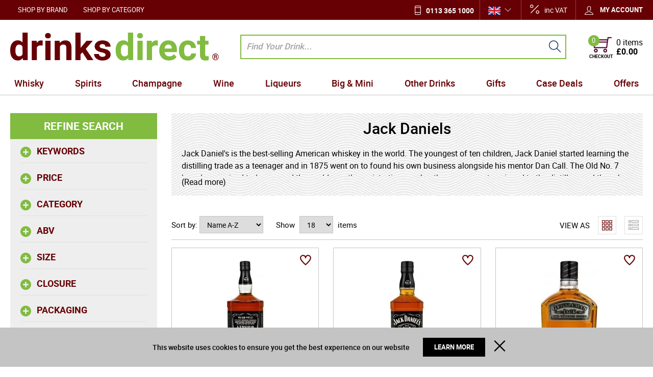

--- FILE ---
content_type: text/html; charset=UTF-8
request_url: https://www.drinksdirect.com/jack-daniels
body_size: 51553
content:
<!DOCTYPE html><html lang="en-GB">
<head>
    <meta charset="utf-8">
    <meta name="viewport" content="width=device-width, initial-scale=1.0, user-scalable=false" />
    <link rel="shortcut icon" href="/themes/theme-1/icons/favicon.ico?494" type="image/x-icon" />
    <link rel="apple-touch-icon" sizes="57x57" href="/themes/theme-1/icons/apple-icon-57x57.png?494">
    <link rel="apple-touch-icon" sizes="60x60" href="/themes/theme-1/icons/apple-icon-60x60.png?494">
    <link rel="apple-touch-icon" sizes="72x72" href="/themes/theme-1/icons/apple-icon-72x72.png?494">
    <link rel="apple-touch-icon" sizes="76x76" href="/themes/theme-1/icons/apple-icon-76x76.png?494">
    <link rel="apple-touch-icon" sizes="114x114" href="/themes/theme-1/icons/apple-icon-114x114.png?494">
    <link rel="apple-touch-icon" sizes="120x120" href="/themes/theme-1/icons/apple-icon-120x120.png?494">
    <link rel="apple-touch-icon" sizes="144x144" href="/themes/theme-1/icons/apple-icon-144x144.png?494">
    <link rel="apple-touch-icon" sizes="152x152" href="/themes/theme-1/icons/apple-icon-152x152.png?494">
    <link rel="apple-touch-icon" sizes="180x180" href="/themes/theme-1/icons/apple-icon-180x180.png?494">
	    <link rel="icon" type="image/png" sizes="192x192"  href="/themes/theme-1/icons/android-icon-192x192.png?494">
	<link rel="icon" type="image/png" sizes="512x512"  href="/themes/basic/icons/android-icon-512x512.png?494">
    <link rel="icon" type="image/png" sizes="32x32" href="/themes/theme-1/icons/favicon-32x32.png?494">
    <link rel="icon" type="image/png" sizes="96x96" href="/themes/theme-1/icons/favicon-96x96.png?494">
    <link rel="icon" type="image/png" sizes="16x16" href="/themes/theme-1/icons/favicon-16x16.png?494">
    <link rel="manifest" href="manifest.json" crossorigin="use-credentials">
    <link href='https://www.drinksdirect.com/jack-daniels' rel='canonical' />
    <meta name="msapplication-TileColor" content="">
    <meta name="msapplication-TileImage" content="/themes/theme-1/icons/ms-icon-144x144.png?494">
    <meta name="theme-color" content="">
    <base href="https://www.drinksdirect.com/">
    <meta name="csrf-param" content="_csrf">
<meta name="csrf-token" content="DerDsrLtgWKlloW8ClJxWy-9ni3SJ6lwAuFGrMH5ty01ue7b5YyzK-b01eNaN0EsH_vET6hi4jVFlBXgspb6Ww==">

    <script type="text/javascript">
        cookieConfig = (function(c){c.toString=function(){ return (this.path?'; path='+this.path:'')+(this.secure?'; secure':''); }; return c;})({"path":"\/","secure":true});
    </script>

        <title>Jack Daniels - Buy online at DrinksDirect.com. UK delivery.</title>
  
    <meta name="Description" content="Jack Daniels">
<meta name="Reply-to" content="info@drinksdirect.com">
<meta name="Author" content="Drinks Direct">
<meta name="Robots" content="index,follow">
    <script type="text/javascript">
        var useCarousel = false;
        var tl_js = [];
        var tl_start = false;
        var tl_include_js = [];
        var tl_include_loaded = [];
        var tl = function(a, b){
            var script = { };
            if (typeof a === 'string' && a !== '' && typeof b === 'function'){
                script = { 'js': [a],'script': b}
            } else if (typeof a === 'object' && typeof b === 'function') {
                script = { 'js': a,'script': b}
            } else if (typeof a === 'function') {
                script = { 'script': a}
            }
            tl_js.push(script);
            if (tl_start){
                tl_action([script])
            }
        };
    </script>
  
    <script type="application/ld+json">
{"address":{"@type":"PostalAddress","streetAddress":"6 Rowan Trade Park","addressLocality":"Bradford","postalCode":"BD4 8TQ","addressCountry":"United Kingdom"},"vatID":"842 988 772","@id":"https://www.drinksdirect.com","name":"drinksdirect.com","@type":"Organization","logo":"https://www.drinksdirect.com/themes/theme-1/img/group.png","image":"https://www.drinksdirect.com/themes/theme-1/img/group.png","url":"https://www.drinksdirect.com","@context":"https://schema.org"}
</script>
<script type="application/ld+json">
{"itemListElement":[{"@type":"ListItem","position":1,"item":{"@id":"https://www.drinksdirect.com/jack-daniels","name":"Jack Daniels"}}],"@context":"https://schema.org","@type":"BreadcrumbList"}
</script>


<style type="text/css">@font-face{font-family:'trueloaded';src:url('themes/basic/fonts/trueloaded.eot?4rk52p');src:url('themes/basic/fonts/trueloaded.eot?4rk52p#iefix') format('embedded-opentype'), url('themes/basic/fonts/trueloaded.ttf?4rk52p') format('truetype'), url('themes/basic/fonts/trueloaded.woff?4rk52p') format('woff'), url('themes/basic/fonts/trueloaded.svg?4rk52p#trueloaded') format('svg');font-weight:normal;font-style:normal;font-display:swap}@font-face{font-family:'Hind';font-style:normal;font-weight:300;src:local('Hind Light'), local('Hind-Light'), url(//fonts.gstatic.com/s/hind/v6/woSH4aW-1wuybBQItyfdsvY6323mHUZFJMgTvxaG2iE.woff2) format('woff2');unicode-range:U+02BC, U+0900-097F, U+1CD0-1CF6, U+1CF8-1CF9, U+200B-200D, U+20A8, U+20B9, U+25CC, U+A830-A839, U+A8E0-A8FB;font-display:swap}/* latin-ext */ @font-face{font-family:'Hind';font-style:normal;font-weight:300;src:local('Hind Light'), local('Hind-Light'), url(//fonts.gstatic.com/s/hind/v6/FdFTd030tby8r55hlt7EYfY6323mHUZFJMgTvxaG2iE.woff2) format('woff2');unicode-range:U+0100-024F, U+1E00-1EFF, U+20A0-20AB, U+20AD-20CF, U+2C60-2C7F, U+A720-A7FF;font-display:swap}/* latin */ @font-face{font-family:'Hind';font-style:normal;font-weight:300;src:local('Hind Light'), local('Hind-Light'), url(//fonts.gstatic.com/s/hind/v6/0IXD51eZ8qgi73bhvRidlQ.woff2) format('woff2');unicode-range:U+0000-00FF, U+0131, U+0152-0153, U+02C6, U+02DA, U+02DC, U+2000-206F, U+2074, U+20AC, U+2212, U+2215, U+E0FF, U+EFFD, U+F000;font-display:swap}/* devanagari */ @font-face{font-family:'Hind';font-style:normal;font-weight:400;src:local('Hind'), local('Hind-Regular'), url(//fonts.gstatic.com/s/hind/v6/Vb88BBmXXgbpZxolKzz6dw.woff2) format('woff2');unicode-range:U+02BC, U+0900-097F, U+1CD0-1CF6, U+1CF8-1CF9, U+200B-200D, U+20A8, U+20B9, U+25CC, U+A830-A839, U+A8E0-A8FB;font-display:swap}/* latin-ext */ @font-face{font-family:'Hind';font-style:normal;font-weight:400;src:local('Hind'), local('Hind-Regular'), url(//fonts.gstatic.com/s/hind/v6/eND698DA6CUFWomaRdrTiw.woff2) format('woff2');unicode-range:U+0100-024F, U+1E00-1EFF, U+20A0-20AB, U+20AD-20CF, U+2C60-2C7F, U+A720-A7FF;font-display:swap}/* latin */ @font-face{font-family:'Hind';font-style:normal;font-weight:400;src:local('Hind'), local('Hind-Regular'), url(//fonts.gstatic.com/s/hind/v6/xLdg5JI0N_C2fvyu9XVzXg.woff2) format('woff2');unicode-range:U+0000-00FF, U+0131, U+0152-0153, U+02C6, U+02DA, U+02DC, U+2000-206F, U+2074, U+20AC, U+2212, U+2215, U+E0FF, U+EFFD, U+F000;font-display:swap}/* devanagari */ @font-face{font-family:'Hind';font-style:normal;font-weight:500;src:local('Hind Medium'), local('Hind-Medium'), url(//fonts.gstatic.com/s/hind/v6/bWPw4Za2XndpOjggSNN5JPY6323mHUZFJMgTvxaG2iE.woff2) format('woff2');unicode-range:U+02BC, U+0900-097F, U+1CD0-1CF6, U+1CF8-1CF9, U+200B-200D, U+20A8, U+20B9, U+25CC, U+A830-A839, U+A8E0-A8FB;font-display:swap}/* latin-ext */ @font-face{font-family:'Hind';font-style:normal;font-weight:500;src:local('Hind Medium'), local('Hind-Medium'), url(//fonts.gstatic.com/s/hind/v6/TCDCvLw6ewp4kJ2WSI4MT_Y6323mHUZFJMgTvxaG2iE.woff2) format('woff2');unicode-range:U+0100-024F, U+1E00-1EFF, U+20A0-20AB, U+20AD-20CF, U+2C60-2C7F, U+A720-A7FF;font-display:swap}/* latin */ @font-face{font-family:'Hind';font-style:normal;font-weight:500;src:local('Hind Medium'), local('Hind-Medium'), url(//fonts.gstatic.com/s/hind/v6/_JiDQLq4JWzs7prWhNNmuA.woff2) format('woff2');unicode-range:U+0000-00FF, U+0131, U+0152-0153, U+02C6, U+02DA, U+02DC, U+2000-206F, U+2074, U+20AC, U+2212, U+2215, U+E0FF, U+EFFD, U+F000;font-display:swap}/* devanagari */ @font-face{font-family:'Hind';font-style:normal;font-weight:600;src:local('Hind SemiBold'), local('Hind-SemiBold'), url(//fonts.gstatic.com/s/hind/v6/HMitXFBPwJyXZfGm6rEhuvY6323mHUZFJMgTvxaG2iE.woff2) format('woff2');unicode-range:U+02BC, U+0900-097F, U+1CD0-1CF6, U+1CF8-1CF9, U+200B-200D, U+20A8, U+20B9, U+25CC, U+A830-A839, U+A8E0-A8FB;font-display:swap}/* latin-ext */ @font-face{font-family:'Hind';font-style:normal;font-weight:600;src:local('Hind SemiBold'), local('Hind-SemiBold'), url(//fonts.gstatic.com/s/hind/v6/-H4xgvCtDmIfFNvmoAPAKvY6323mHUZFJMgTvxaG2iE.woff2) format('woff2');unicode-range:U+0100-024F, U+1E00-1EFF, U+20A0-20AB, U+20AD-20CF, U+2C60-2C7F, U+A720-A7FF;font-display:swap}/* latin */ @font-face{font-family:'Hind';font-style:normal;font-weight:600;src:local('Hind SemiBold'), local('Hind-SemiBold'), url(//fonts.gstatic.com/s/hind/v6/A2xpLU2z2kq5byuh5bkohg.woff2) format('woff2');unicode-range:U+0000-00FF, U+0131, U+0152-0153, U+02C6, U+02DA, U+02DC, U+2000-206F, U+2074, U+20AC, U+2212, U+2215, U+E0FF, U+EFFD, U+F000;font-display:swap}/* devanagari */ @font-face{font-family:'Hind';font-style:normal;font-weight:700;src:local('Hind Bold'), local('Hind-Bold'), url(//fonts.gstatic.com/s/hind/v6/AFoPIhbuX_gBhSszntNC0_Y6323mHUZFJMgTvxaG2iE.woff2) format('woff2');unicode-range:U+02BC, U+0900-097F, U+1CD0-1CF6, U+1CF8-1CF9, U+200B-200D, U+20A8, U+20B9, U+25CC, U+A830-A839, U+A8E0-A8FB;font-display:swap}/* latin-ext */ @font-face{font-family:'Hind';font-style:normal;font-weight:700;src:local('Hind Bold'), local('Hind-Bold'), url(//fonts.gstatic.com/s/hind/v6/503ks6dbq2nVdfUL61JyAfY6323mHUZFJMgTvxaG2iE.woff2) format('woff2');unicode-range:U+0100-024F, U+1E00-1EFF, U+20A0-20AB, U+20AD-20CF, U+2C60-2C7F, U+A720-A7FF;font-display:swap}/* latin */ @font-face{font-family:'Hind';font-style:normal;font-weight:700;src:local('Hind Bold'), local('Hind-Bold'), url(//fonts.gstatic.com/s/hind/v6/PQuIEfcr_wdF_zOSNjqWKQ.woff2) format('woff2');unicode-range:U+0000-00FF, U+0131, U+0152-0153, U+02C6, U+02DA, U+02DC, U+2000-206F, U+2074, U+20AC, U+2212, U+2215, U+E0FF, U+EFFD, U+F000;font-display:swap}@font-face{font-family:'FontAwesome';src:url('themes/basic/fonts/fontawesome-webfont.eot?v=3.2.1');src:url('themes/basic/fonts/fontawesome-webfont.eot?#iefix&v=3.2.1') format('embedded-opentype'), url('themes/basic/fonts/fontawesome-webfont.woff?v=3.2.1') format('woff'), url('themes/basic/fonts/fontawesome-webfont.ttf?v=3.2.1') format('truetype'), url('themes/basic/fonts/fontawesome-webfont.svg#fontawesomeregular?v=3.2.1') format('svg');font-weight:normal;font-style:normal;font-display:swap}@font-face{font-family:'Varela Round';font-style:normal;font-weight:400;src:local('Varela Round'), local('VarelaRound-Regular'), url(//fonts.gstatic.com/s/varelaround/v7/APH4jr0uSos5wiut5cpjrkByb1TKJa77egybnpn19yM.woff2) format('woff2');unicode-range:U+0590-05FF, U+20AA, U+25CC, U+FB1D-FB4F;font-display:swap}/* latin */ @font-face{font-family:'Varela Round';font-style:normal;font-weight:400;src:local('Varela Round'), local('VarelaRound-Regular'), url(//fonts.gstatic.com/s/varelaround/v7/APH4jr0uSos5wiut5cpjrugdm0LZdjqr5-oayXSOefg.woff2) format('woff2');unicode-range:U+0000-00FF, U+0131, U+0152-0153, U+02C6, U+02DA, U+02DC, U+2000-206F, U+2074, U+20AC, U+2212, U+2215, U+E0FF, U+EFFD, U+F000;font-display:swap}@font-face{font-family:'Varela Round';font-style:normal;font-weight:400;src:local('Varela Round Regular'), local('VarelaRound-Regular'), url(https://fonts.gstatic.com/s/varelaround/v8/APH4jr0uSos5wiut5cpjrnhCUOGz7vYGh680lGh-uXM.woff) format('woff');font-display:swap}@font-face{font-family:'roboto';src:url('themes/basic/fonts/roboto-bold-webfont.eot');src:url('themes/basic/fonts/roboto-bold-webfont.eot?#iefix') format('embedded-opentype'), url('themes/basic/fonts/roboto-bold-webfont.woff2') format('woff2'), url('themes/basic/fonts/roboto-bold-webfont.woff') format('woff'), url('themes/basic/fonts/roboto-bold-webfont.ttf') format('truetype'), url('themes/basic/fonts/roboto-bold-webfont.svg#robotobold') format('svg');font-weight:700;font-style:normal;font-display:swap}@font-face{font-family:'roboto';src:url('themes/basic/fonts/roboto-medium-webfont.eot');src:url('themes/basic/fonts/roboto-medium-webfont.eot?#iefix') format('embedded-opentype'), url('themes/basic/fonts/roboto-medium-webfont.woff2') format('woff2'), url('themes/basic/fonts/roboto-medium-webfont.woff') format('woff'), url('themes/basic/fonts/roboto-medium-webfont.ttf') format('truetype'), url('themes/basic/fonts/roboto-medium-webfont.svg#robotomedium') format('svg');font-weight:500;font-style:normal;font-display:swap}@font-face{font-family:'roboto';src:url('themes/basic/fonts/roboto-light-webfont.eot');src:url('themes/basic/fonts/roboto-light-webfont.eot?#iefix') format('embedded-opentype'), url('themes/basic/fonts/roboto-light-webfont.woff2') format('woff2'), url('themes/basic/fonts/roboto-light-webfont.woff') format('woff'), url('themes/basic/fonts/roboto-light-webfont.ttf') format('truetype'), url('themes/basic/fonts/roboto-light-webfont.svg#robotolight') format('svg');font-weight:300;font-style:normal;font-display:swap}@font-face{font-family:'roboto';src:url('themes/basic/fonts/roboto-regular-webfont.eot');src:url('themes/basic/fonts/roboto-regular-webfont.eot?#iefix') format('embedded-opentype'), url('themes/basic/fonts/roboto-regular-webfont.woff2') format('woff2'), url('themes/basic/fonts/roboto-regular-webfont.woff') format('woff'), url('themes/basic/fonts/roboto-regular-webfont.ttf') format('truetype'), url('themes/basic/fonts/roboto-regular-webfont.svg#robotoregular') format('svg');font-weight:400;font-style:normal;font-display:swap}@font-face{font-family:'themify';src:url('themes/basic/fonts/themify.eot?-fvbane');src:url('themes/basic/fonts/themify.eot?#iefix-fvbane') format('embedded-opentype'), url('themes/basic/fonts/themify.woff?-fvbane') format('woff'), url('themes/basic/fonts/themify.ttf?-fvbane') format('truetype'), url('themes/basic/fonts/themify.svg?-fvbane#themify') format('svg');font-weight:normal;font-style:normal;font-display:swap}*{-webkit-box-sizing:border-box;-moz-box-sizing:border-box;box-sizing:border-box}html{font-size:100%;overflow-y:scroll;-webkit-text-size-adjust:100%;-ms-text-size-adjust:100%}html, button, input, select, textarea{font-family:Tahoma, Verdana, Arial, sans-serif}input[type="text"], input[type="email"], input[type="tel"], input[type="password"]{padding:5px 10px}body{color:#141412;background:#fff;line-height:1.5;margin:0;font-family:Tahoma, Verdana, Arial, sans-serif}h1, h2, h3, h4, h5, h6{clear:both;line-height:1.3}h1{margin:0 0 33px}h2{margin:0 0 25px 0}h3{font-size:22px;margin:0 0 22px 0}h4{margin:0 0 15px 0}h5{margin:0 0 10px 0}h6{margin:0 0 10px 0}menu, ol, ul{padding:0 0 0 40px}ul{list-style-type:square}nav ul, nav ol{list-style:none;list-style-image:none}li > ul, li > ol{margin:0}img{-ms-interpolation-mode:bicubic;border:0;vertical-align:middle;max-width:100%;height:auto}button, input, select, textarea{font-size:100%;margin:0;max-width:100%;vertical-align:baseline}button, input{line-height:normal}button, html input[type="button"], input[type="reset"], input[type="submit"]{-webkit-appearance:button;cursor:pointer}button[disabled], input[disabled]{cursor:default}input[type="checkbox"], input[type="radio"]{padding:0}input[type="search"]::-webkit-search-decoration{-webkit-appearance:none}button::-moz-focus-inner, input::-moz-focus-inner{border:0;padding:0}textarea{overflow:auto;vertical-align:top}table{border-collapse:collapse;border-spacing:0;font-size:inherit;line-height:2;width:100%}caption, th, td{font-weight:normal}caption{font-size:16px;margin:20px 0}th{font-weight:bold}td{font-size:inherit}p{margin:0}.btn, .btn-1, .btn-2, .btn-3{text-decoration:none;display:inline-block;cursor:pointer;vertical-align:middle;border:none}.btn:hover, .btn-1:hover, .btn-2:hover, .btn-3:hover{text-decoration:none}.main-width, .type-1 > .block{margin:0 auto}.main-width:after{content:'';clear:both;display:block}.box-block:after{content:'';clear:both;display:block}.box-block.type-2 > .block, .box-block.type-3 > .block, .box-block.type-4 > .block, .box-block.type-5 > .block, .box-block.type-6 > .block, .box-block.type-7 > .block, .box-block.type-8 > .block, .box-block.type-9 > .block, .box-block.type-10 > .block, .box-block.type-11 > .block, .box-block.type-12 > .block, .box-block.type-13 > .block, .box-block.type-14 > .block, .box-block.type-15 > .block{float:left}.box-block.type-2 > .block:nth-child(1){width:50%}.box-block.type-2 > .block:nth-child(2){width:50%}.box-block.type-3 > .block:nth-child(1){width:33.33%}.box-block.type-3 > .block:nth-child(2){width:33.33%}.box-block.type-3 > .block:nth-child(3){width:33.33%}.box-block.type-4 > .block:nth-child(1){width:66.66%}.box-block.type-4 > .block:nth-child(2){width:33.33%}.box-block.type-5 > .block:nth-child(1){width:33.33%}.box-block.type-5 > .block:nth-child(2){width:66.66%}.box-block.type-6 > .block:nth-child(1){width:25%}.box-block.type-6 > .block:nth-child(2){width:75%}.box-block.type-7 > .block:nth-child(1){width:75%}.box-block.type-7 > .block:nth-child(2){width:25%}.box-block.type-8 > .block:nth-child(1){width:25%}.box-block.type-8 > .block:nth-child(2){width:50%}.box-block.type-8 > .block:nth-child(3){width:25%}.box-block.type-9 > .block:nth-child(1){width:20%}.box-block.type-9 > .block:nth-child(2){width:80%}.box-block.type-10 > .block:nth-child(1){width:80%}.box-block.type-10 > .block:nth-child(2){width:20%}.box-block.type-11 > .block:nth-child(1){width:40%}.box-block.type-11 > .block:nth-child(2){width:60%}.box-block.type-12 > .block:nth-child(1){width:60%}.box-block.type-12 > .block:nth-child(2){width:40%}.box-block.type-13 > .block:nth-child(1){width:20%}.box-block.type-13 > .block:nth-child(2){width:60%}.box-block.type-13 > .block:nth-child(3){width:20%}.box-block.type-14 > .block{width:25%}.box-block.type-15 > .block{width:20%}.block{text-align:center;min-height:1px}.block > .box, .block > .box-block{text-align:left}/*.box-block:not(.tabs){display:flex}.box-block:not(.tabs) > .block{flex-grow:1}*/ @keyframes load8{0%{-webkit-transform:rotate(0deg);transform:rotate(0deg)}100%{-webkit-transform:rotate(360deg);transform:rotate(360deg)}}#rmaProductReturnQuantityFilterHolder, #rmaProductReturnButtonFilterAll{display:none}picture[id], picture[style]{display:block;position:relative}picture[id] > img, picture[style] > img{position:absolute;left:0;top:0;width:100%;height:100%}.w-text .customer-service:before{color:#183d78;font-size:21px;left:0;position:absolute;top:5px;content:'\e907';font-family:'trueloaded', Verdana, Arial, sans-serif}.w-text .customer-service{font-size:13px;position:relative;padding-left:30px}.w-text .customer-service b{color:#183d78;font-size:18px;line-height:18px;display:block;font-family:'Varela Round'}.w-menu-horizontal .box{float:none;text-align:center}.w-menu-horizontal .menu-ico{font-size:23px;height:54px;text-align:center;width:54px;line-height:54px}.w-menu-horizontal > ul{white-space:nowrap;z-index:21}.w-menu-horizontal > ul > li > a, .w-menu-horizontal > ul > li > .no-link{color:#fff;font-size:13px;text-transform:uppercase;line-height:1;padding:13px 15px 11px}.w-menu-horizontal > ul > li > ul{background-color:#ffffff;left:0;top:100%;z-index:22}.w-menu-horizontal > ul > li > ul > li{min-width:150px;padding:2px 10px}.w-menu-horizontal > ul > li > ul > li > ul{background-color:#ffffff;z-index:23}.w-menu-horizontal > ul > li > ul > li > ul > li > ul{z-index:24}.w-menu-horizontal > ul > li > ul > li > ul > li > ul > li > ul{z-index:25}.w-menu-horizontal > ul > li > ul > li > ul li a, .w-menu-horizontal > ul > li > ul > li > ul li .no-link{min-width:150px;padding:2px 10px}.w-menu-horizontal a{color:inherit}.w-menu-horizontal li{clear:none!important;float:none;position:relative;width:auto;display:inline-block;margin:0 0}.w-menu-horizontal li a, .w-menu-horizontal li .no-link{vertical-align:middle;display:inline-block}.w-menu-horizontal li li a, .w-menu-horizontal li li .no-link{display:block}.w-menu-horizontal ul{list-style:none;padding:0 0;margin:0 0}.w-menu-horizontal ul li:hover > ul{display:block}.w-menu-horizontal ul ul{position:absolute;display:none}.w-menu-horizontal ul ul li{text-align:left;display:block!important}.w-menu-horizontal ul ul ul{top:0}@media (max-width:1000px){.w-menu-horizontal > ul > li > a, .w-menu-horizontal > ul > li > .no-link{padding:12px 10px}}@media (max-width:800px){.w-menu-horizontal > ul{white-space:normal}}.w-account .acc-bottom{border-top:1px solid #e0e0e0;padding-top:10px}.w-account .acc-buttons{padding-bottom:10px}.w-account .acc-form-item{padding-bottom:10px}.w-account .acc-link{padding-right:15px;padding-left:15px}.w-account .acc-new{float:left;list-style:none;width:49%;padding:0 10px;margin:0 0}.w-account .acc-returning{list-style:none;border-left-width:1px;padding:0 0;margin:0 0}.w-account .acc-top:after{clear:both;content:'';display:block}.w-account .acc-top{text-align:center;padding-top:5px;padding-bottom:10px}.w-account .account-dropdown{background-color:#ffffff;list-style:none;position:absolute;right:0;top:100%;width:330px;display:none;border:1px solid #e0e0e0;padding:15px 25px;margin:-1px 0 0}.w-account .account-dropdown:before{background-color:#670004;color:#fff;font-size:28px;height:50px;margin:0 auto 10px;text-align:center;width:50px;line-height:50px;content:'\f007';display:block;font-family:'FontAwesome';border-radius:100% 100% 100% 100%}.w-account .account-dropdown:after{clear:both;content:'';display:block}.w-account .account-dropdown ul{padding-left:20px}.w-account .account-title{list-style:none}.w-account .account-title a.my-acc-link.active + .account-dropdown{display:block!important}.w-account .account-top{list-style:none;position:relative;z-index:91;display:inline-block;padding:0 0;margin:0 0}.w-account .btn-1{float:right}.w-account .col-left, .w-account .col-right{float:none;width:100%}.w-account .f-pass{display:inline-block;padding-top:5px;padding-bottom:6px}.w-account .heading-2{font-size:20px;margin:0 0}.w-account .logged-in{display:none}.w-account .logged-ul{width:200px}.w-account .middle-form{padding:10px 0 0}.w-account .my-acc-link{color:#fff;font-size:13px;font-weight:bold;position:relative;text-transform:uppercase;z-index:1;display:inline-block;border-top-width:1px;border-left-width:1px;border-right-width:1px;padding:10px 0 10px 17px}.w-account .my-acc-link:before{color:#fff;font-size:1.3em;font-weight:normal;vertical-align:middle;line-height:0.75;content:'\e602';display:inline-block}.w-account .no-text{display:inline-block;padding-left:10px}.w-account .password-forgotten-link{padding:0 0}.w-account input{width:100%}@media (max-width:992px){.w-account .my-acc-link{padding:5px 17px}.w-account .no-text{display:none}}@media (max-width:720px){.w-account .account-dropdown{width:100%}.w-account .header .w-breadcrumb{display:block}}.w-languages .current:after{color:#fff;font-size:13px;position:absolute;right:19px;top:50%;line-height:1;content:'\e64b';margin-top:-7px}.w-languages .current{position:relative;padding:0 40px 0 16px}.w-languages .lang-link{padding:5px 10px}.w-languages .languages{position:relative;display:inline-block}.w-languages .languages:hover .select{display:block}.w-languages .select{background-color:#ffffff;left:-1px;position:absolute;top:31px;z-index:100;display:none;border:1px solid #e0e0e0}@media (max-width:1000px){.w-languages .lang-link{width:61px;display:block;padding:13px 10px}.w-languages .select{top:46px}}@media (max-width:721px){.w-languages{position:relative;z-index:20}.w-languages .current:after{display:none}.w-languages .current{padding:0 0}.w-languages img{width:32px}}.w-search{left:15px;position:relative;padding-left:23px}.w-search .button-search{background-color:transparent;bottom:0;position:absolute;right:10px;top:0;width:30px;border-top-width:0;border-left-width:0;border-right-width:0;border-bottom-width:0}.w-search .button-search:before{color:#092964;font-size:24px;line-height:1.3;content:'\e610'}.w-search .closeButton:after{font-size:20px;content:'\e646'}.w-search .closeButton{cursor:pointer;height:15px;opacity:0;position:absolute;right:50px;top:9px;transition:0.3s;width:15px;z-index:-1}.w-search .closeButton.closeView{opacity:1;z-index:10}.w-search .image{float:left;height:40px;width:40px}.w-search .item{overflow:hidden;display:block;padding:10px 0}.w-search .item + .item{border-top:1px solid #cccccc}.w-search .item .img{padding-right:5px}.w-search .item img{max-height:100%}.w-search .items-title{display:block;padding:10px 0 5px}.w-search .name{display:block;padding:5px 0 5px 20px}.w-search .search{position:relative}.w-search .search-input{font-size:14px;min-height:35px;width:100%;border-top-width:0;border-left-width:0;border-right-width:0;border-bottom-width:0;padding:5px 40px 5px 10px;margin:0 0}.w-search .suggest{background-color:#ffffff;left:0;max-height:400px;overflow:auto;position:absolute;text-align:left;top:40px;width:100%;z-index:500;padding:0 20px}.w-search input::placeholder{color:#A5A5A5;font-size:17px;font-style:italic;font-weight:500}.w-search input[type='text']{height:48px;border:2px solid #81BB40}@media (max-width:721px){.w-search{left:0;position:absolute;top:100%;width:100%;z-index:100;padding-left:0}}.w-html_box .facebook:before{color:#4267b2;content:'\f09a'}.w-html_box .google-plus:before{color:#dc4a38;content:'\f2b3'}.w-html_box .index-title{color:#81BB40;font-weight:500;margin-bottom:0}.w-html_box .instagram:before{color:#d02f7a;content:'\f16d'}.w-html_box .linkedin:before{color:#0073b0;content:'\f0e1'}.w-html_box .pinterest:before{color:#bd081c;content:'\f0d2'}.w-html_box .seo-text{font-size:18px;text-align:center}.w-html_box .socials{font-family:'FontAwesome', Verdana, Arial, sans-serif}.w-html_box .socials a{font-size:26px;margin:0 5px}.w-html_box .socials a:hover{text-decoration:none}.w-html_box .stumbleupon:before{color:#eb4924;content:'\f1a4'}.w-html_box .twitter{color:#670004;font-size:15px;font-weight:500;display:block;font-family:'roboto', Verdana, Arial, sans-serif;padding-top:30px}.w-html_box .twitter:after{content:'\e74b';margin-left:10px}@media (max-width:721px){.w-html_box .seo-text{font-size:16px}.w-html_box .socials a{font-size:30px}.w-html_box .twitter{padding-top:15px}}.qty-box{white-space:nowrap}.qty-box .bigger{border:1px solid #C4C4C4}.qty-box .bigger:before{content:'+'}.qty-box .disabled{cursor:default!important;opacity:0.5}.qty-box .smaller{line-height:24px;border-right-width:0;border-top:1px solid #C4C4C4;border-left:1px solid #C4C4C4;border-bottom:1px solid #C4C4C4}.qty-box .smaller:before{content:'-'}.qty-box .smaller, .qty-box .bigger{cursor:pointer;font-size:31px;height:34px;text-align:center;vertical-align:top;width:34px;line-height:31px;display:inline-block}.qty-box .smaller:before, .qty-box .bigger:before{font-family:'roboto', Verdana, Arial, sans-serif}.qty-box input{height:34px;text-align:center;vertical-align:top;width:52px;border:1px solid #C4C4C4;padding:5px 3px}.qty-input{text-align:right}.qty-input input{text-align:center}.qty-input label{float:left;padding-top:4px}.qty-input.hidden{position:relative}@media (max-width:650px){.qty-box .smaller, .qty-box .bigger{font-size:24px}.qty-box input{width:40px}}.preFooter .addresWrap{font-size:15px;padding:5px 0}.preFooter .addresWrap .contactsTxt{font-weight:600}.preFooter .email-contacts a{text-decoration:underline}.preFooter .footerTitle{color:#670004;font-size:15px;margin-bottom:5px}@media (max-width:721px){.preFooter .footerTitle{margin-bottom:0}.preFooter > div{border-bottom:1px solid #c4c4c4}.preFooter > div:nth-child(1){border-top:1px solid #c4c4c4}}.w-menu-style-2 .footerTitle{margin-bottom:5px}.w-menu-style-2 >ul{columns:250px}.w-menu-style-2 >ul li a{font-size:16px;font-weight:500}.w-menu-style-2 >ul>li>ul>li>ul{display:none}.w-menu-style-2 a{font-size:15px;display:block;padding:5px 0}.w-menu-style-2 ul, .w-menu-style-2 li{list-style:none;padding:0 0;margin:0 0}.w-subscribers .left_box:before{color:#81BB40;font-size:34px;left:0;position:absolute;top:0;line-height:1;content:'\e61d'}.w-subscribers .left_box{position:relative;padding-left:50px}.w-subscribers .left_box h3{display:none}.w-subscribers .right_box{flex-grow:1;padding-left:16px}.w-subscribers .sb_tc{vertical-align:top;display:inline-block}.w-subscribers .sb_tc > input[type="email"]{width:100%}.w-subscribers .sb_tc:first-child{width:calc(100% - 150px);margin-right:-10px}.w-subscribers .stitle{color:#670004;font-size:20px;font-weight:600;line-height:1}.w-subscribers .subscribe_box{display:flex}.w-subscribers input::placeholder{color:#9D9990;font-style:italic}.w-subscribers input[type="submit"]{background-color:#670004;border:none;color:#fff;font-size:13px;font-weight:600;text-transform:uppercase;padding:8px 14px}.w-subscribers p{color:#670004;font-size:14px;font-weight:500}@media (max-width:1024px){.w-subscribers .sb_tc:first-child{width:calc(100% - 91px)}}@media (max-width:900px){.w-subscribers .left_box:before{left:16px}.w-subscribers .left_box{padding-left:65px}.w-subscribers .subscribe_box{display:block}}@media (max-width:721px){.w-subscribers{margin-bottom:10px}.w-subscribers .left_box:before{left:0}.w-subscribers .left_box{padding-bottom:5px;padding-left:48px}.w-subscribers .right_box{padding-left:0}.w-subscribers .sb_tc:first-child{width:calc(100% - 67px)}.w-subscribers input[type="submit"]{padding:8px 11px}}.footerBox{align-items:center;display:flex}.footerBox .block-info{display:flex}.footerBox .block-info .year{align-items:center;color:#670004;font-size:22px;font-weight:600;height:52px;justify-content:center;min-width:52px;text-align:center;text-transform:uppercase;display:flex;border:5px solid #81BB40;border-radius:50% 50% 50% 50%}.footerBox .block-info .year-txt{font-size:11px;padding-left:10px}.footerBox .years-block .image-box{text-align:right;margin-top:5px}@media (max-width:721px){.footerBox{flex-wrap:wrap}.footerBox .block-info .year{font-size:14px;height:37px;min-width:37px;width:30px;border:3px solid #81BB40}}.footer-bottomBox{display:flex}.footer-bottomBox .images-payment > .block{justify-content:space-between;display:flex}.footer-bottomBox > .block:nth-child(2){align-items:flex-end;justify-content:flex-end;display:flex}@media (max-width:721px){.footer-bottomBox .images-payment .w-image{margin:10px 8px}.footer-bottomBox .images-payment > .block{justify-content:flex-start}}.w-copyright div{font-size:14px;font-weight:500;text-align:right}.btn-accept{background-color:#000;border:none;color:#fff;font-size:13px;line-height:1;padding:12px 22px;margin:0 16px}.btn-close{border:none;color:transparent;height:24px;width:24px;padding:0 0}.btn-close:before{color:#000;font-size:24px;content:'\e646'}.cookie-notice{text-align:center;padding:10px 0}.cookie-notice.bottom .text{vertical-align:middle;display:inline-block;padding:10px 10px;margin:0 0}.cookie-notice.top .text, .cookie-notice.top .buttons, .cookie-notice.bottom .buttons{border:none;display:inline-block;padding:10px 0;margin:0 0}.cookie-notice.top, .cookie-notice.bottom{background-color:#C4C4C4}.text{font-size:14px;font-weight:500}.w-taxable{background-position:17px 9px;background-repeat:no-repeat;position:relative;background-image:url('/themes/theme-1/img/proc.png');border-left:1px solid #8D4447}.w-taxable .dropdown-content{background-color:#670004;color:#fff;position:absolute;right:0;top:100%;width:120px;z-index:1;display:none}.w-taxable .dropdown-content label:hover{background-color:#81BB40}.w-taxable .dropdown-content label{cursor:pointer;display:block;padding:5px 15px}.w-taxable .dropdown-heading{color:#fff;padding:8px 16px 8px 45px}.w-taxable .dropdown-holder{font-size:14px;position:relative}.w-taxable .dropdown-holder:hover .dropdown-content{display:block}.w-taxable .dropdown-title{font-weight:600;padding:5px 15px}.w-taxable .heading-title{display:none}.w-taxable form:before{color:#fff;left:0;position:absolute;display:inline-block;margin-right:5px}.w-taxable form{position:relative}.w-taxable label{color:#fff;padding:8px 16px 8px 45px}.w-taxable label input{display:none}.w-taxable label.hide{color:transparent;left:0;position:absolute;top:0}.w-taxable select{-moz-appearance:none;-webkit-appearance:none;appearance:none;background:transparent;border:none;color:#fff;height:auto;display:inline-block;padding:8px 16px 8px 45px;margin-bottom:0}.w-taxable select option{color:#000;padding:5px 0}.w-taxable select::-ms-expand{display:none}@media (max-width:721px){.w-taxable{background-position:0 13px;border-left:none;position:relative;z-index:10}.w-taxable label{font-size:13px;padding-right:0;padding-left:30px}.w-taxable select{font-size:12px;padding:0 0 0 23px}}.flex-box .box-block.type-2 > .block:nth-child(2) > div{align-items:center;height:100%;display:flex}.flex-box .search-block{padding:0 10px}.flex-box > .block:nth-child(2){justify-content:flex-end;display:flex}@media (max-width:721px){.flex-box .search-block{padding:0 0}.flex-box > .block:nth-child(2){height:44px;justify-content:space-around;padding-left:77px}.flex-box > .block:nth-child(2) .menu-block{order:3;margin-top:-45px}}.w-catalog-title h1{font-weight:500;padding-top:0}.w-catalog-sorting .before{font-size:15px}.w-catalog-sorting select{width:125px;margin-bottom:0}.w-catalog-items-on-page .before, .w-catalog-items-on-page .after{font-size:15px;padding:7px 5px 0}.w-catalog-items-on-page .sort-form{display:flex}.w-catalog-items-on-page select{width:auto;margin-bottom:0}.w-catalog-listing-look .b2b:before{content:'\e667'}.w-catalog-listing-look .grid:before{content:'\e708'}.w-catalog-listing-look .grid.active, .w-catalog-listing-look .b2b.active, .w-catalog-listing-look .list.active{color:#670004}.w-catalog-listing-look .list:before{content:'\e668'}.w-catalog-listing-look .list, .w-catalog-listing-look .grid, .w-catalog-listing-look .b2b{color:#A5A5A5;font-size:20px;height:36px;text-align:center;vertical-align:top;width:36px;line-height:35px;display:inline-block;border:1px solid #e0e0e0;margin-left:12px}.w-catalog-listing-look .listing-look-title{font-size:15px;display:inline-block;padding-top:7px}.w-catalog-listing-look a:hover{text-decoration:none}.w-catalog-counts-items{font-size:15px}@media (max-width:720px){.w-catalog-counts-items{display:none}}.w-filters .checkbox-span{position:relative;top:-2px}.w-filters .content-filter-widget{background-color:#eee;padding:10px 20px 20px}.w-filters .filter-box-content{margin-bottom:15px}.w-filters .filter-box-content ul li.view_items{cursor:pointer;display:none}.w-filters .filter-box-head{color:#670004;font-size:18px;font-weight:700;text-transform:uppercase;border-bottom:1px solid #e0e0e0;padding-bottom:9px;margin-bottom:15px}.w-filters .filter-label{font-size:15px}.w-filters .filter-li-content{display:block!important;padding-bottom:12px}.w-filters .filter-ul-content{list-style:none;max-height:288px;overflow-y:auto;padding:0 0;margin:0 0}.w-filters .filter-widget-horizontal .content-filter-widget{display:table}.w-filters .filter-widget-horizontal .filter-box{display:table-cell;padding-right:20px}.w-filters .filter_buttons .btn{background:transparent;display:none}.w-filters .fsl_handle{overflow:hidden;padding:32px 0 0}.w-filters .handle-from{float:left;width:50%}.w-filters .handle-to{float:right;text-align:right;width:50%}.w-filters .handle_tit{padding-right:5px}.w-filters .head-filter-widget{background-color:#81BB40;color:#fff;font-size:21px;font-weight:600;position:relative;text-align:center;text-transform:uppercase;padding-top:10px;padding-bottom:10px}.w-filters .input-checkbox{border:none;opacity:0;position:absolute;width:0;margin:0 0}.w-filters .input-checkbox:checked + .checkbox-span{height:20px;vertical-align:middle;width:20px;display:inline-block;margin-right:10px}.w-filters .input-checkbox:checked + .checkbox-span:before{color:#81BB40;font-size:23px;line-height:22px;content:'\f058';font-family:'FontAwesome', Verdana, Arial, sans-serif}.w-filters .input-checkbox:not(checked) + .checkbox-span{height:20px;vertical-align:middle;width:20px;line-height:19px;display:inline-block;margin-right:10px}.w-filters .input-checkbox:not(checked) + .checkbox-span:before{color:#C4C4C4;font-size:23px;content:'\f1db';font-family:'FontAwesome', Verdana, Arial, sans-serif}.w-filters .input-txt{width:60%}.w-filters .input-txt-keywords{width:100%}.w-filters .mobileCollapse:after{color:#fff;cursor:pointer;font-size:20px;content:'\f055';font-family:'FontAwesome', Verdana, Arial, sans-serif}.w-filters .mobileCollapse.active:after{content:'\f056'}.w-filters .mobileCollapse{position:absolute;right:12px;top:1px;width:17px;display:none}.w-filters .mobileCollapse:hover{text-decoration:none}.w-filters .open:before{color:#81BB40;font-size:23px;content:'\f056';font-family:'FontAwesome', Verdana, Arial, sans-serif;margin-right:12px}.w-filters .open, .w-filters .close{cursor:pointer;vertical-align:middle;line-height:1}.w-filters .ui-slider{background:none;background-color:#757575;height:7px;margin:5px auto;top:10px;width:92%;border-top-width:0;border-left-width:0;border-right-width:0;border-bottom-width:0;margin-bottom:0}.w-filters .ui-slider-handle{cursor:pointer;height:18px;top:-5px;width:15px;border-top-width:0;border-left-width:0;border-right-width:0;border-bottom-width:0}.w-filters .ui-slider-range{background:none;background-color:#670004;height:6px;border-top-width:0;border-left-width:0;border-right-width:0;border-bottom-width:0;padding:0 0}.w-filters .ui-state-default, .w-filters .ui-widget-content .ui-state-default, .w-filters .ui-widget-header .ui-state-default{background:linear-gradient(180deg, #FFFFFF 0%, #FCFCFC 48.43%, #F1F1F1 48.44%, #E1E1E1 100%);border:1px solid #C4C4C4}.w-filters .view_more{color:#670004;font-weight:500}.w-filters .view_more:after{font-size:18px;font-weight:400;position:relative;top:3px;content:'\e628';margin-left:5px}.w-filters span.close:before{content:'\f055';font-family:'FontAwesome', Verdana, Arial, sans-serif}@media (max-width:768px){.w-filters{margin-bottom:15px}.w-filters #fil-cat{position:relative;z-index:1}.w-filters #fil-cat ~ div{position:relative;z-index:2}.w-filters .content-filter-widget{display:none}.w-filters .filter-box-content{margin-bottom:8px}.w-filters .filter-ul-content{height:144px}.w-filters .filter_buttons{float:right}.w-filters .filter_buttons .btn{display:inline-block}.w-filters .filter_buttons1{float:left}.w-filters .filter_wrap:after{clear:both;content:'';display:block}.w-filters .mobileCollapse{right:0;top:0;width:51px;line-height:51px;display:block}}.listing-wrap{padding-bottom:45px}.listing-wrap > .block:nth-child(2){padding-left:6px}.info:before{color:#81BB40;font-size:18px;left:0;position:absolute;vertical-align:middle;line-height:1.2;content:'\e717';display:inline-block}.info{position:relative;padding:20px 0 15px 25px}.info a:hover{border-bottom:2px solid #670004}.info a{color:#183d78}.info li{padding:0 0;margin:0 0}.info strong{font-size:18px;font-weight:400;text-transform:uppercase}.info ul{list-style:disc inside;padding:0 0;margin:0 0}.info-plus{color:#007f4e}div + .info{border-top:1px solid #e0e0e0}@media (max-width:721px){.info{font-size:14px}}.search-block .search-icon{align-items:center;height:100%;display:flex}.search-block .search-icon:before{font-size:20px}.search-block .search-icon.open:before{content:'\e646'}.top-logo{display:flex}.top-logo .top-logo-right{align-items:flex-end;width:100%}.top-logo > .block, .top-logo .top-logo-right{align-items:center;display:flex}@media (max-width:721px){.top-logo{align-items:center}}.images-payment .w-image{margin:10px 5px}.images-payment > .block{flex-wrap:wrap}@media (max-width:721px){.images-payment > .block{justify-content:flex-start}}.w-listing .exp-date{font-size:13px;font-weight:500;text-transform:none;display:block}.w-listing a:hover{text-decoration:none}.w-logo a:hover{border:none}.w-minimum-order-qty-min-qty{margin-top:-5px;margin-bottom:5px}.w-minimum-order-qty-min-qty .product-min-qty-step{font-size:14px}.w-minimum-order-qty-min-qty .product-min-step:before{content:'\e687';margin-right:8px}.w-filters-selected{padding-top:10px}.w-filters-selected .filters-selected-option{background-color:#670004;color:#fff;overflow:hidden;display:inline-block;padding:2px 10px 2px 5px;margin-right:10px}.w-filters-selected .filters-selected-option-link:before{color:#fff;content:'x';display:inline-block;padding:0 5px}.w-filters-selected .filters-selected-option-link{float:left}.w-filters-selected .filters-selected-prop{vertical-align:top;display:inline-block}.w-filters-selected .reset{background-color:#670004;color:#fff;cursor:pointer;line-height:29px;display:inline-block;padding:0 10px 0 5px}.w-filters-selected .reset:before{color:#fff;content:'x';display:inline-block;padding:0 5px}@media (max-width:721px){.menu-block + .type-1{order:4}.menu-block + div{order:4}.menu-block ~ .type-1{order:4}.menu-block ~ div{order:4}}.menu-filters{text-align:left}.menu-filters .menu > ul > li > a{display:none}.menu-filters .w-html_box{font-weight:bold}.menu-filters .w-menu{background-color:#fff;left:-1px;min-width:100%;position:absolute;top:100%;z-index:200;display:none;border:1px solid #ccc}.menu-filters > .block{position:relative;display:inline-block;border:1px solid #ccc;padding:5px 40px 5px 10px}.menu-filters > .block:after{position:absolute;right:5px;top:5px;z-index:1;content:'\f078';font-family:'FontAwesome', Verdana, Arial, sans-serif}.menu-filters > .block:hover .w-menu{display:block}.menu-filters a:hover{background-color:#81BB40;color:#fff}.menu-filters a{display:block;padding:5px 10px}.menu-filters ul, .menu-filters li{list-style:none;padding:0 0;margin:0 0}.w-catalog-paging .active{background-color:#670004;color:#ffffff;font-weight:700;height:36px;text-align:center;vertical-align:top;width:36px;line-height:36px;display:inline-block;border:1px solid #C4C4C4;padding-right:5px;padding-left:5px}.w-catalog-paging .next:after{font-size:30px;position:relative;top:4px;line-height:20px;content:'\f105';font-family:'FontAwesome', Verdana, Arial, sans-serif;margin-left:5px}.w-catalog-paging .next{right:0}.w-catalog-paging .next-pages{height:36px;text-align:center;vertical-align:top;width:36px;line-height:36px;display:inline-block;border:1px solid #C4C4C4;padding-right:5px;padding-left:5px}.w-catalog-paging .p-blog-index{text-align:right}.w-catalog-paging .page-number{height:36px;text-align:center;vertical-align:top;width:36px;line-height:36px;display:inline-block;border:1px solid #C4C4C4;padding-right:5px;padding-left:5px}.w-catalog-paging .paging{position:relative;display:inline-block;padding:0 100px 0 95px}.w-catalog-paging .paging span.prev, .w-catalog-paging .paging span.next{opacity:0.3}.w-catalog-paging .paging-holder{height:36px;max-width:190px;overflow:hidden;position:relative;display:inline-block}.w-catalog-paging .paging-holder.slick-slider{overflow:visible}.w-catalog-paging .paging-item{display:inline-block;padding:0 2px;margin:0 3px}.w-catalog-paging .prev:before{font-size:30px;position:relative;top:4px;line-height:20px;content:'\f104';font-family:'FontAwesome', Verdana, Arial, sans-serif;margin-right:5px}.w-catalog-paging .prev{left:0}.w-catalog-paging .prev, .w-catalog-paging .next{font-weight:bold;height:36px;position:absolute;text-align:center;vertical-align:top;width:90px;line-height:33px;display:inline-block;border:1px solid #C4C4C4}.w-catalog-paging .prev-pages{height:36px;min-width:36px;text-align:center;vertical-align:top;line-height:36px;display:inline-block;border:1px solid #C4C4C4;padding-right:5px;padding-left:5px}.w-catalog-paging .slick-disabled{display:none!important}.w-catalog-paging a:hover{text-decoration:none}.w-catalog-paging button.slick-next{margin-left:6px}.w-catalog-paging button.slick-prev{margin-right:5px}.w-catalog-paging button.slick-prev, .w-catalog-paging button.slick-next{color:#000;height:36px!important;position:relative;text-align:center!important;top:0!important;vertical-align:top;width:36px!important;line-height:36px;border:1px solid #C4C4C4;border-radius:0 0 0 0;margin-top:0!important}.w-catalog-paging button.slick-prev:before, .w-catalog-paging button.slick-next:before{font-size:14px;position:relative;content:'...';padding:0 0}.w-catalog-paging span:hover{text-decoration:none}@media (max-width:720px){.w-catalog-paging .paging > *{display:none}.w-catalog-paging .paging > *.prev, .w-catalog-paging .paging > *.next{display:inline-block}.w-catalog-paging .paging button{display:none!important}.w-catalog-paging .paging-holder{display:none}}.category-image{position:relative;margin-bottom:20px}.category-image .w-catalog-image img{height:100%;left:0;object-fit:cover;position:absolute;top:0;width:100%}.category-image .w-catalog-image ~ div{color:#faf9da;position:relative;z-index:1;text-shadow:0 0 5px #000;padding-right:20px;padding-left:20px}.category-image .w-catalog-title{padding-top:10px}.category-image .w-image{z-index:0!important}.category-image .w-image img{height:100%;left:0;object-fit:cover;position:absolute;top:0;width:100%}.category-image .w-image ~ div{position:relative;z-index:1;padding-right:20px;padding-left:20px}.w-catalog-description{padding-bottom:15px}.w-catalog-description .cat-desc{overflow:hidden}.w-catalog-description p{font-size:15px;padding:12px 0}.w-menu .hided.menu{background-color:inherit;position:relative;z-index:1000}.w-menu .hided.menu .menu-ico{background-color:#81BB40;display:block}.w-menu .hided.menu > ul{background-color:#670004;position:absolute!important;z-index:1000}.w-menu .hided.menu >ul{float:none;position:static;display:none;padding:0 0;margin:0 0}.w-menu .hided.menu a, .w-menu .hided.menu .no-link{color:#fff;display:block}.w-menu .hided.menu a.parent + .mob-icon:before, .w-menu .hided.menu .no-link.parent + .mob-icon:before{border:none;float:right;position:static;content:'\e61a'}.w-menu .hided.menu a.parent +.mob-icon.opened:before, .w-menu .hided.menu .no-link.parent +.mob-icon.opened:before{float:right;content:'\e622'}.w-menu .hided.menu li:hover >ul{float:none;position:static;display:none;margin:0 0}.w-menu .hided.menu ul li{float:none;position:static;width:auto!important;display:block;padding:0 0;margin:0 0}.w-menu .hided.menu ul ul{box-shadow:none;max-width:none;position:static!important;width:auto!important}.w-menu .menu .menu-ico{background-color:inherit;color:inherit;cursor:pointer;position:relative;display:none}.w-menu .menu .menu-ico:before{content:'\e68e'}.w-menu a:hover{border:none}.w-menu div.hided.menu .active + ul, .w-menu div.hided.menu .opened + ul{display:block}@media (max-width:900px){.w-menu .hided.menu .menu-ico{height:60px;z-index:12;line-height:57px}.w-menu .hided.menu > ul{max-height:calc(100vh - 120px);overflow:auto}.w-menu .hided.menu a.parent + .mob-icon, .w-menu .hided.menu .no-link.parent + .mob-icon{position:absolute;right:0;top:1px;width:70px;padding:5px 10px}.w-menu .hided.menu li a{padding-left:20px}.w-menu .hided.menu li li a{padding-left:40px}.w-menu .hided.menu li li li a{padding-left:60px}.w-menu .hided.menu ul li{position:relative}.w-menu .hided.menu> ul> li{text-align:left;border-top:1px solid #7d2e31}.w-menu .mobile_parent{background-color:#fff;height:35px;position:absolute;right:0;width:35px}.w-menu .no-link:before{display:none}.w-menu a.parent:before{display:none!important}}@media (max-width:721px){.w-menu .hided.menu .menu-ico{height:45px;line-height:45px}}.w-menu-style-1 .box{float:none;text-align:center}.w-menu-style-1 .menu-ico{background-color:#183d78;color:#ffffff;font-size:23px;text-align:center;width:65px}.w-menu-style-1 > ul{color:#ffffff;font-size:16px;justify-content:space-between;position:relative;text-align:center;z-index:21;display:flex}.w-menu-style-1 > ul > li > a, .w-menu-style-1 > ul > li > .no-link{color:#670004;font-size:18px;font-weight:500;position:relative;padding:6px 8px 9px}.w-menu-style-1 > ul > li > a:hover, .w-menu-style-1 > ul > li > .no-link:hover{text-decoration:none}.w-menu-style-1 > ul > li > ul:before{background-color:#A16671;bottom:0;height:100%;left:50%;position:absolute;width:calc(100vw - 8px);content:'';margin-left:-50vw}.w-menu-style-1 > ul > li > ul{flex-wrap:wrap;left:0;right:0;top:100%;z-index:22;padding:42px 0;margin:0 -12px}.w-menu-style-1 > ul > li > ul > li{float:left;position:relative;width:20%;padding:6px 12px}.w-menu-style-1 > ul > li > ul > li > a{background-color:#670004;color:#FFFFFF;font-size:18px;font-weight:500;line-height:1.2;display:block}.w-menu-style-1 > ul > li > ul > li > a, .w-menu-style-1 > ul > li > ul > li > .no-link{min-width:150px;padding:7px 10px}.w-menu-style-1 > ul > li > ul > li > a:hover, .w-menu-style-1 > ul > li > ul > li > .no-link:hover{text-decoration:none}.w-menu-style-1 > ul > li > ul > li > ul{z-index:23}.w-menu-style-1 > ul > li > ul > li > ul > li > ul{z-index:24}.w-menu-style-1 > ul > li > ul > li > ul > li > ul > li > ul{z-index:25}.w-menu-style-1 > ul > li > ul > li > ul li a, .w-menu-style-1 > ul > li > ul > li > ul li .no-link{padding-right:10px;padding-left:10px}.w-menu-style-1 > ul > li > ul > li > ul li a:hover, .w-menu-style-1 > ul > li > ul > li > ul li .no-link:hover{text-decoration:none}.w-menu-style-1 > ul > li > ul > li ul{min-width:150px;display:none}.w-menu-style-1 > ul > li > ul > li:hover > ul{background-color:#7a383a;left:12px!important;position:absolute;top:calc(100% - 6px);width:calc(100% - 50px);display:block;padding:10px 0}.w-menu-style-1 > ul > li:hover > a.parent:before, .w-menu-style-1 > ul > li:hover > .no-link:before{bottom:-20px;left:50%;position:absolute;z-index:100;content:'';display:block;border-top:10px solid #fff;border-left:10px solid transparent;border-right:10px solid transparent;border-bottom:10px solid transparent;margin-left:-10px}.w-menu-style-1 >ul> li:hover > ul{display:flex}.w-menu-style-1 >ul>li{flex-wrap:wrap;position:static;display:flex}.w-menu-style-1 a{color:inherit}.w-menu-style-1 li{clear:none!important;float:none;position:relative;width:auto;display:inline-block;margin:0 0}.w-menu-style-1 li a, .w-menu-style-1 li .no-link{vertical-align:middle;display:inline-block}.w-menu-style-1 li li a, .w-menu-style-1 li li .no-link{display:block}.w-menu-style-1 ul{list-style:none;padding:0 0;margin:0 0}.w-menu-style-1 ul ul{position:absolute;display:none}.w-menu-style-1 ul ul li{text-align:left;display:block!important}.w-menu-style-1 ul ul ul{top:0}@media (max-width:1150px){.w-menu-style-1 > ul > li > a, .w-menu-style-1 > ul > li > .no-link{font-size:16px;line-height:1.2;padding:6px 5px 9px}}@media (max-width:900px){.w-menu-style-1 > ul > li > a, .w-menu-style-1 > ul > li > .no-link{padding:9px 8px}.w-menu-style-1 > ul > li > ul:before{display:none}.w-menu-style-1 > ul > li > ul{padding:0 0}.w-menu-style-1 > ul > li > ul > li{border-top:1px solid #ac7e87}.w-menu-style-1 > ul > li > ul > li > a{background-color:#A16671}.w-menu-style-1 > ul > li > ul > li > a, .w-menu-style-1 > ul > li > ul > li > .no-link{font-size:15px;padding:8px 8px 9px}.w-menu-style-1 > ul > li > ul > li > ul li a{font-size:14px;padding:4px 0}.w-menu-style-1 > ul > li > ul > li>ul{background-color:#7a434d;padding:5px 0}}#personal_catalog_popup .btn{font-size:15px}*:before{font-family:'themify', Verdana, Arial, sans-serif}*:after{font-family:'themify', Verdana, Arial, sans-serif}.account .heading-3.order-title{margin-bottom:0}.account h1{padding-left:25%}.add_product_success{background-color:#670004;color:#fff;font-size:16px;left:calc(50% - 160px);opacity:0.9;position:fixed;text-align:center;top:10%;width:320px;z-index:100000;padding:10px 10px}.box-block.type-3.footerBox > .block:nth-child(1){width:15%}.box-block.type-3.footerBox > .block:nth-child(2){width:69%}.box-block.type-3.footerBox > .block:nth-child(3){width:16%}.brand-page.w-brands .brands-listing{flex-wrap:wrap;display:flex}.brand-page.w-brands .item{float:left;width:25%;padding:20px 25px}.brandBox{border-bottom:1px solid #c4c4c4;padding-top:30px;padding-bottom:25px}.btn{background:transparent;color:#81BB40;font-size:18px;font-weight:600;text-transform:uppercase;line-height:20px;border:2px solid #81BB40;padding:10px 15px}.btn-1{background-color:#81BB40;color:#ffffff;font-size:16px;text-transform:uppercase;line-height:24px;padding:5px 25px 4px}.btn-2{background-color:#81BB40;color:#ffffff;font-size:18px;font-weight:600;text-transform:uppercase;line-height:20px;padding:14px 25px 12px}.btn-3{background-color:#4096d0;color:#ffffff;font-size:18px;font-weight:600;text-align:center;text-transform:uppercase;line-height:20px;padding:14px 25px}.btn-del:after{color:#670004;font-size:18px;content:'\e605'}.btn-del{padding-left:12px}.btn-edit:before{color:#670004;font-size:18px;content:'\e626';font-family:'themify', Verdana, Arial, sans-serif}.btn-edit:hover{text-decoration:none}.buttons{clear:both}.buttons:after{clear:both;content:'';display:block}.buttons .left-buttons{float:left}.buttons .left-buttons .btn{margin-right:10px}.buttons .right-buttons{float:right}.buttons .right-buttons .btn{margin-left:10px}.cart-popup .pop-up-content{border:none}.cart-wrap.box-block.type-12 > .block:nth-child(1){width:62%}.cart-wrap.box-block.type-12 > .block:nth-child(2){width:38%}.catalog{position:relative}.category-page, .special-page, .featuredProducts-page{padding-top:35px}.closeable-event{cursor:pointer}.closeable-heading:before{position:absolute;right:0;top:0;content:'\f067';font-family:'Font Awesome', Verdana, Arial, sans-serif}.closeable-heading{position:relative}.col-gender{max-width:100px}.context-checkout .footer{margin-top:0}.context-checkout .footer >.type-1 > .block{padding-top:10px}.context-checkout .footer-bottomBox{display:block}.context-checkout .footer-bottomBox > .block{width:100%}.context-checkout .heading-2{font-size:26px;font-weight:500}.context-checkout .logo{max-width:330px}.context-checkout .main-content .heading-4{font-size:19px;font-weight:600}.context-checkout .order-summary .price-box .title{font-size:16px}.cookie-notice .btn-accept{background-color:#000;border:none;color:#fff;font-size:13px;line-height:1;padding:12px 22px;margin:0 16px}.cookie-notice .btn-close{border:none;color:transparent;height:24px;width:24px;padding:0 0}.decorator ~ .full-address-box{display:none}.decorator.open ~ .full-address-box{display:block}.disabled-area{cursor:not-allowed;opacity:0.5}.disabled-area *{cursor:not-allowed}.edit-link{float:right;position:relative;z-index:1}.enquiry-more-quantity-popup .pop-up-content{border:none;margin:30px 30px}.flex-box{display:flex}.flex-box.box-block.type-2 > .block:nth-child(2) > div{align-items:center;display:flex}.footer{margin-top:45px}.footer .arrowUp{background-color:#fff;bottom:30px;box-shadow:0 0 9px 0 rgba(136,136,136,.8);cursor:pointer;font-size:0;height:60px;opacity:0;position:fixed;right:30px;text-align:center;transition:0.3s;width:60px;z-index:-1;line-height:60px;display:none;border-radius:50% 50% 50% 50%}.footer .arrowUp:before{color:#888888;font-size:20px;content:'\e627'}.footer >.type-1 > .block{padding-top:37px}.genders-title > div{font-weight:bold}.genders-title select{width:48%}.grid-banners{margin-top:35px}.header .w-breadcrumb{display:none}.header2 .ccc{padding:10px 10px}.heading-2, h2{font-size:24px;font-weight:400;text-transform:uppercase;margin-bottom:10px}.heading-3 .edit, h3 .edit{color:#092964;float:right;font-size:16px;text-transform:none;line-height:20px;font-family:'Hind', Verdana, Arial, sans-serif;padding-top:2px}.heading-3 .edit:after, h3 .edit:after{font-size:14px;content:'\e917';font-family:'trueloaded', Verdana, Arial, sans-serif;margin-left:10px}.heading-3 .right-text, h3 .right-text{float:right;font-size:16px;text-decoration:none;line-height:20px;padding-top:3px;margin-left:10px}.heading-3, h3{font-size:21px;font-weight:500;line-height:1.2;border-bottom:1px solid #c4c4c4;padding-bottom:8px;margin-bottom:10px}.heading-4 .edit, h4 .edit{color:#092964;float:right;font-size:16px;font-weight:400;text-transform:none;line-height:20px;padding-top:2px}.heading-4 .edit:after, h4 .edit:after{content:'\e917';font-family:'trueloaded', Verdana, Arial, sans-serif;margin-left:10px}.heading-4 .right-text, h4 .right-text{float:right;font-size:16px;font-weight:400;text-transform:none;line-height:20px;padding-top:4px;margin-left:10px}.heading-4, h4{font-size:19px;font-weight:500;text-transform:uppercase;margin-bottom:5px}.in-stock{color:#81BB40;font-size:14px;font-weight:700}.in-stock-icon:before{content:'\e64c';margin-right:3px}.js-stock{color:#00a858;font-size:14px;font-weight:700}.js-stock-icon:before{content:'\f058';font-family:'FontAwesome', Verdana, Arial, sans-serif;margin-right:3px}.loaded-qty{color:red;font-size:12px}.login-container{background-color:#fff;margin:5px auto 0;max-width:100%;width:500px;padding:30px 60px}.main-width, .type-1 > .block{max-width:1240px}.manualy{cursor:pointer;font-size:14px;font-weight:500;text-decoration:underline}.message.success{color:#007f4e;padding:20px 0 15px 40px}.message.success:before{float:left;font-size:30px;position:relative;top:3px;line-height:1;content:'\e918';display:inline-block;font-family:'trueloaded', Verdana, Arial, sans-serif;margin-top:-8px;margin-left:-40px}.no-found{font-size:1.4em;text-align:center;padding-top:20px;padding-bottom:20px}.out-stock{color:#A5A5A5;font-size:14px;font-weight:600}.out-stock-icon:before{font-weight:400;content:'\e724';margin-right:3px}.phone-contact.w-contacts{color:#fff;font-size:14px;font-weight:bold;position:relative;padding:2px 11px 0 20px}.phone-contact.w-contacts:before{font-size:18px;font-weight:normal;left:-5px;position:absolute;top:50%;vertical-align:middle;content:'\e621';display:inline-block;margin-top:-13px}.pop-up-content .account{padding:0 0 20px}.pop-up-content .account h1{padding-left:0}.pop-up-content .sessionstorage body{background:transparent}.pop-up-content .wishlist-page .item .right-area{grid-column:3 / 6;width:auto;display:grid;padding:0 0}.pop-up-content .wishlist-page .view_link{color:#670004;font-size:15px;font-weight:600}.pop-up-content .wishlist-page .view_link:after{font-size:14px;vertical-align:middle;line-height:17px;content:'\e649';display:inline-block;margin-left:10px}.pop-up-content .wishlist-page .w-cart-listing .item .qty{grid-column:5 / 6;text-align:right}.pop-up-content .wishlist-page .w-cart-listing .item, .pop-up-content .wishlist-page .w-cart-listing .headings{-ms-grid-columns:120px 1fr 80px 120px 135px;grid-template-columns:120px 1fr 80px 120px 135px}.pop-up-content .wishlist-page .w-cart-listing .price{grid-column:4 / 5;text-align:center}.pop-up-content iframe{background:transparent;width:calc(100% + 17px)!important}.pre-order .in-stock-icon:before{content:'\e622'}.pre-order .in-stock-icon{font-size:14px;font-weight:600}.pre-order .pre-order-icon{color:#BF0000;font-size:15px;font-weight:600}.pre-order .pre-order-icon:before{font-size:18px;font-weight:400;content:'\e66e'}.price{font-size:18px}.price .old{font-size:19px;text-decoration:line-through;display:block}.price .special{color:#ee4225}.price .specials{color:#ee4225}.product-button-box.box-block.type-5 > .block:nth-child(1){width:29.33%}.product-button-box.box-block.type-5 > .block:nth-child(2){width:70.67%}.products-box + .view-all{margin-top:18px}.products-quick-index .token-input-list{list-style:none;padding:0 0;margin:0 0}.products-quick-index ul{list-style:none;margin:0 0}.products-quick-index ul.token-input-list{list-style:none;margin:0 0}.rating-1, .rating-2, .rating-3, .rating-4, .rating-5{color:#fdc404}.rating-1:before, .rating-2:before, .rating-3:before, .rating-4:before, .rating-5:before{font-weight:normal;font-family:'FontAwesome', Verdana, Arial, sans-serif}.search-icon:before{color:#fff;font-size:24px;line-height:1.3;content:'\e610'}.subscribers-popup .buttons .right-buttons{float:none;text-align:center;padding-top:15px}.subscribers-popup .middle-form .bootstrap-switch{margin-right:10px;margin-bottom:2px}.testimonials .answer{padding-left:30px}.testimonials .date{color:#999999;font-size:14px}.testimonials .heading-3:before{color:#183d78;font-size:37px;font-weight:400;left:0;position:absolute;top:0;line-height:1;content:'\e908';font-family:'trueloaded', Verdana, Arial, sans-serif}.testimonials .heading-3{position:relative;padding:7px 0 10px 55px;margin-bottom:10px}.testimonials .name{font-weight:700;padding-top:5px;padding-right:10px;padding-bottom:5px;margin-bottom:20px}.testimonials .rating{font-size:22px;font-weight:400;position:relative;top:2px}.testimonials .review{background-color:#eeeeee;position:relative;padding:10px 10px}.testimonials .review:before{bottom:-13px;left:10px;position:absolute;content:'';display:block;border-top:7px solid #eeeeee;border-left:10px solid #eeeeee;border-right:10px solid transparent;border-bottom:7px solid transparent}.testimonials .reviews-list .answer .name{padding-top:10px}.testimonials .reviews-list .date{color:#999999;font-size:14px}.testimonials .reviews-list .name{font-weight:700;padding-top:5px;padding-right:10px;padding-bottom:5px;margin-bottom:20px}.testimonials .reviews-list span{font-size:22px;font-weight:400;position:relative;top:2px}.totals-line{border-top:1px solid #ccc}.transit{color:#D39521;font-size:14px;font-weight:700}.transit-icon:before{font-size:18px;font-weight:400;content:'\e619';margin-right:3px}.view-all:before{left:0;position:absolute;top:50%;width:100%;content:'';border-top:1px solid #e0e0e0}.view-all{position:relative;text-align:center}.view-all .btn{background-color:#fff;color:#670004;font-weight:600;position:relative;line-height:1.2;border:1px solid #c4c4c4;padding:8px 25px 7px}a{color:inherit;position:relative;text-decoration:none}a:hover{text-decoration:none!important}a.btn-1{color:#ffffff!important}a.btn-2{color:#ffffff!important}a.btn-3{color:#ffffff!important}body{background-color:#ffffff;color:#000;overflow:hidden;font-family:'roboto', Verdana, Arial, sans-serif}div.cart-popup{max-width:95%;width:850px;padding-top:20px}h1{font-size:30px;font-weight:500;text-align:center;padding-top:20px;margin-bottom:18px}html, button, input, select, textarea{font-family:'roboto', Verdana, Arial, sans-serif}input::-webkit-outer-spin-button, input::-webkit-inner-spin-button{-webkit-appearance:none;margin:0 0}input:focus{outline:none}input[type="text"].inputError{border:1px solid #ff0000}input[type='text'], input[type='password'], input[type='number'], input[type='email'], select{font-size:14px;height:34px;font-family:'roboto', Verdana, Arial, sans-serif;border:1px solid #c4c4c4;padding:5px 10px}input[type=number]{-moz-appearance:textfield}select:focus{outline:none}textarea{max-width:100%;width:100%;border:1px solid #c4c4c4;padding:5px 10px}@media (max-width:1350px){.products-carousel .w-list-type-1{padding:5px 20px}}@media (max-width:1270px){.main-content > div > .block > .type-1 > .block, .main-content > form > div > .block > .type-1 > .block , .main-content > div > form > .block > .type-1 > .block{padding-right:15px;padding-left:15px}.main-width, .header > .type-1 > .block, .footer > .type-1 > .block, .main-content > .type-1 > .block, .main-content > div > .type-1 > .block{padding-right:15px;padding-left:15px}}@media (max-width:900px){.account h1{padding-left:0}}@media (max-width:721px){.box-block.type-3.footerBox > .block:nth-child(1){order:2;width:50%}.box-block.type-3.footerBox > .block:nth-child(2){order:1;width:100%}.box-block.type-3.footerBox > .block:nth-child(3){order:3;width:50%;padding-top:15px}.breadcramb-block{order:4}.category-page, .special-page, .featuredProducts-page{padding-top:15px}.closeable-content.box-block.type-2 > .block{width:100%}.context-checkout .heading-2{font-size:20px}.context-checkout .main-content .heading-4{font-size:16px}.context-checkout .top-logo{display:block}.context-checkout .top-logo.box-block.type-5 > .block{width:100%!important}.footer{margin-top:20px}.footer > .type-1 > .block{border-top-width:0;padding-top:0}.header{flex-direction:column;position:relative;display:flex}.header > .menu-block.type-1 > .block, .header > .top-header-block.type-1 > .block{padding-right:0;padding-left:0}.heading-2, h2{font-size:20px}.heading-3{font-size:18px}.heading-4, h4{font-size:16px}.in-stock{font-size:12px}.menu-block{order:3;margin-top:-45px}.middle-header-block{order:1;padding-left:0}.pop-up-content{border:20px solid #fff}.pop-up-content .wishlist-page .w-cart-listing .item{grid-template-columns:50px 1fr;margin:0 0}.pop-up-content .wishlist-page .w-cart-listing .item .qty{grid-column:2 / 3;text-align:right}.pop-up-content .wishlist-page .w-cart-listing .price{grid-column:1 / 2;text-align:center}.pop-up-content iframe{width:calc(100% + 10px)!important}.search-block{position:relative;z-index:20}.text-banner-wrap.w-banner img{width:100%}.top-header-block{order:2}.top-logo.box-block.type-5 > .block:nth-child(1){width:70%}.top-logo.box-block.type-5 > .block:nth-child(2){width:30%}.transit, .pre-order .in-stock-icon{font-size:12px}.transit-icon:before{font-size:15px}.view-all .btn{font-size:13px}h1{font-size:21px}}#edit-gender{display:inline-block;margin-left:15px}#payment_method .title{font-size:16px;font-weight:bold}#shipping-address .radio-buttons{margin-bottom:10px}.add-ab{color:#81BB40;float:right;font-size:18px;font-weight:600;text-transform:uppercase;line-height:20px;border:2px solid #81BB40;padding:10px 15px}.address-item .firstname, .address-item .lastname{font-weight:bold}.addresses:after{clear:both;content:'';display:block}.addresses{margin-bottom:20px}.addresses .address-item{float:left;width:48%;margin-bottom:10px}.addresses .address-item input[type="radio"]{float:left;left:0;position:absolute;top:4px;margin:0 0}.addresses .address-item label{cursor:pointer;position:relative;display:block;padding-left:20px}.addresses .address-item:nth-child(2n + 1){clear:left}.addresses.address-main .address-item label{cursor:default}.billing-address{position:relative}.btn-cancel{color:#670004;font-size:15px;font-weight:500}.cart-popup .price{color:#000;font-size:18px;font-weight:400}.center-buttons{clear:both;text-align:center;padding:20px 0}.checkbox-style{border:none;opacity:0;position:absolute;width:0;margin:0 0}.checkbox-style:checked + .checkbox-span{height:18px;vertical-align:middle;width:15x;display:inline-block;margin-right:5px}.checkbox-style:checked + .checkbox-span:before{color:#1b4388;font-size:18px;line-height:18px;content:'\f058';font-family:'FontAwesome', Verdana, Arial, sans-serif}.checkbox-style:not(checked) + .checkbox-span{height:18px;vertical-align:middle;width:15px;line-height:22px;display:inline-block;margin-right:5px}.checkbox-style:not(checked) + .checkbox-span:before{color:#e0e0e0;font-size:18px;line-height:18px;content:'\f1db';font-family:'FontAwesome', Verdana, Arial, sans-serif}.col-3{float:left;position:relative;width:31.33%}.col-3 + .col-3{margin-left:3%}.col-full{clear:both}.col-full label > span{display:inline-block;margin-bottom:5px}.col-full-margin{margin-bottom:10px}.col-full-padding{padding-bottom:30px;margin-bottom:10px}.col-gender > span{font-weight:500}.col-gender label{margin-right:20px}.col-left{clear:left;float:left;width:48%}.col-right{clear:right;float:right;width:48%}.col-right + .col-left{clear:both}.columns:after{clear:both;content:'';display:block}.columns .col-2{float:left;position:relative;width:48%}.columns .col-2:nth-child(2n + 1){clear:left}.columns .col-2:nth-child(2n){margin-left:4%}.eye-password{align-items:center;background-color:#f7f7f7;cursor:pointer;font-size:14px;height:32px;justify-content:center;position:absolute;right:1px;text-align:center;text-decoration:underline;top:1px;width:70px;display:inline-flex}.eye-password:before{content:'Show';font-family:'FontAwesome', Verdana, Arial, sans-serif}.eye-password-wrap{position:relative;z-index:1;display:block}.eye-password.eye-password-showed:before{content:'Hide'}.form-buttons{position:relative;top:10px;border-top:1px solid #e0e0e0;padding:17px 0 50px}.form-inputs div.required-message{top:-15px;z-index:1;line-height:1.3}.form-inputs label > span{font-size:15px;font-weight:500;display:inline-block;margin-bottom:5px}.form-inputs textarea, .form-inputs select, .form-inputs input[type="text"], .form-inputs input[type="email"], .form-inputs input[type="password"]{width:100%;margin-bottom:10px}.g-recaptcha{margin-top:10px}.hide-billing-address{background-color:#fff;height:100%;left:0;opacity:0.7;position:absolute;top:0;width:100%;z-index:70}.hide-box:before{background-color:rgba(238, 238, 238, 0.7);bottom:0;left:0;position:absolute;right:0;top:0;z-index:999;content:''}.hide-box{position:relative}.icon-search.set-popup:before{font-size:15px;content:'\f002';font-family:'fontAwesome', Verdana, Arial, sans-serif}.icon-search.set-popup{font-size:0}.inputRequirement{color:#ee4225}.item-radio label{cursor:pointer}.item-radio.active label{cursor:default}.login-col-1{width:25%;padding:40px 20px 0 0}.login-col-2{width:50%}.login-cols{display:flex}.login_btns{clear:both}.message.error{color:#f00;text-align:center;margin-bottom:10px}.middle-form{margin:0 auto;max-width:790px;padding:20px 0 0}.middle-form .bootstrap-switch{margin-bottom:15px}.middle-form .col-gender label{display:inline-block}.middle-form .dob-input input, .middle-form .dob-input span{vertical-align:middle;display:inline-block}.middle-form .dob-input input[type="text"]{width:48%}.middle-form .middle-rating span{font-size:26px}.middle-form .required-message{top:-15px}.middle-form input[type="text"], .middle-form input[type="email"], .middle-form input[type="password"], select{width:100%;margin-bottom:15px}.middle-form label{color:#000;font-size:16px;font-weight:500;display:block}.middle-form label.slim{font-size:14px;font-weight:400}.newsletter-row:after{clear:both;content:'';display:block}.newsletter-row{margin-bottom:10px}.password-forgotten-link{clear:both;color:#670004;font-size:15px;font-weight:500;margin:0 0}.password-forgotten-link a:hover{border-bottom:2px solid #670004}.password-row{clear:left}.payment-method{border-bottom:1px solid #ccc;padding-bottom:10px}.payment-method .item{padding:15px 0}.payment-method .item-radio input{float:left;position:relative;top:5px}.payment-method .item-radio label{display:block}.payment-method .item-radio label span{overflow:hidden;display:block}.payment-method .sub-item input, .payment-method .sub-item select{margin:0 auto 10px;min-width:70px}.payment-method .sub-item span{display:block}.pop-up-content{overflow:hidden;border:30px solid #fff}.pop-up-content .addresses{margin-bottom:0}.pop-up-content .addresses .address-item{background-color:#F2F0F3;box-shadow:1px 1px 4px 0 #c4c4c4;border:1px solid #c4c4c4;border-radius:5px 5px 5px 5px;padding:10px 10px 10px 25px;margin-left:2%}.privacy-row{font-size:16px;border-top:1px solid #cccccc;padding-top:19px}.privacy-row a{color:#670004}.radio-button + .required-message-wrap .required-message{top:-5px}.radio-button input[type="radio"]{position:relative;top:2px}.radio-button input[type="radio"].no{left:-100vw;position:absolute;visibility:hidden}.radio-button input[type="radio"].no + span:before{color:#fff;cursor:pointer;height:30px;position:relative;text-align:center;top:1px;width:30px;line-height:30px;content:'\f00c';font-family:'FontAwesome', Verdana, Arial, sans-serif;border:2px solid #e0e0e0;border-radius:50% 50% 50% 50%;margin-right:5px}.radio-button input[type="radio"]:checked + span:before{color:#444}.radio-buttons{margin-bottom:10px}.radio-buttons .radio-button{position:relative;margin-right:30px}.required{color:#670004}.required-message{background-color:#eee;color:#ed4224;font-size:14px;position:absolute;padding:0 3px;margin:0 0}.required-message-wrap{position:relative;padding:0 0;margin:0 0}.requiredM{clear:both}.same-address{position:relative;z-index:80}.shipping-method .cost{float:right;font-weight:bold}.shipping-method .input{float:left;padding:0 10px 0 0}.shipping-method .input input{position:relative;top:2px}.shipping-method .item{padding:0 0 5px}.shipping-method .item + .item{border-top:1px solid #ccc;padding:5px 0}.shipping-method .sub-title{font-size:15px;overflow:hidden;line-height:1.3;padding-top:2px}.shipping-method .title{font-size:15px;font-weight:600}.terms-links a:hover{border-bottom:2px solid #670004}.terms-login .bootstrap-switch{float:right;margin:0 auto 0}.terms-login a:hover{border-bottom:2px solid #670004}.wedding-form .heading-2{text-align:left;margin-top:10px}input.required-error{border:1px solid #ed4224}@media (max-width:900px){.col-left{width:100%}.col-right{width:100%}}@media (max-width:500px){.addresses .address-item{width:100%}.columns .col-2{width:100%}.columns .col-2:nth-child(2n){margin-left:0}.middle-form label.slim{padding-top:5px}.middle-form label.slim label{font-size:14px}.payment-method{margin-bottom:15px}.pop-up-content .addresses .address-item{margin-left:0}.privacy-row{font-size:14px}.terms-login .bootstrap-switch{margin-left:10px}}.slick-arrow.slick-hidden{display:none}.slick-dots{text-align:center;padding:10px 0;margin:0 0}.slick-dots > li{display:inline-block;margin:0 10px}.slick-dots > li button{background-color:#ccc;border:none;font-size:0;height:10px;width:10px;display:inline-block;border-radius:50% 50% 50% 50%;padding:0 0}.slick-dots > li.slick-active button{background-color:#670004}.slick-initialized .slick-slide{display:block}.slick-list{overflow:hidden;position:relative;display:block;padding:0 0;margin:0 0}.slick-list:focus{outline:none}.slick-loading .slick-slide{visibility:hidden}.slick-loading .slick-track{visibility:hidden}.slick-slide{clear:none!important;float:left!important;height:100%;min-height:1px;display:none}.slick-slide img{display:block}.slick-slide.dragging img{pointer-events:none}.slick-slide.slick-loading img{display:none}.slick-slider{-khtml-user-select:none;-moz-user-select:none;-ms-touch-action:pan-y;-ms-user-select:none;-webkit-tap-highlight-color:transparent;-webkit-touch-callout:none;-webkit-user-select:none;box-sizing:border-box;position:relative;touch-action:pan-y;user-select:none;display:block}.slick-slider .slick-track, .slick-slider .slick-list{-moz-transform:translate3d(0, 0, 0);-ms-transform:translate3d(0, 0, 0);-o-transform:translate3d(0, 0, 0);-webkit-transform:translate3d(0, 0, 0);transform:translate3d(0, 0, 0)}.slick-track:after{clear:both}.slick-track{left:0;position:relative;top:0;display:block;margin-right:auto;margin-left:auto}.slick-track:before, .slick-track:after:before{content:'';display:table}.slick-vertical .slick-slide{height:auto;display:block;border-top-width:1px;border-left-width:1px;border-right-width:1px;border-bottom-width:1px}.slick-vertical button.slick-next{bottom:0;top:auto}.slick-vertical button.slick-next:before{content:'\f078';padding:0 0}.slick-vertical button.slick-prev{bottom:auto;top:0}.slick-vertical button.slick-prev:before{content:'\f077';padding:0 0}.slick-vertical button.slick-prev, .slick-vertical button.slick-next{left:50%;right:auto;line-height:36px;margin-top:0;margin-left:-20px}button.slick-disabled{cursor:default;opacity:0.3}button.slick-next:before{content:'\e649';padding-left:4px}button.slick-next{left:auto;right:0}button.slick-prev:before{content:'\e64a';padding-right:4px}button.slick-prev{left:0;right:auto}button.slick-prev, button.slick-next{background:transparent;border:none;color:#c4c4c4;font-size:0;height:40px;position:absolute;text-align:center;top:50%;width:40px;z-index:1;line-height:38px;padding:0 0;margin-top:-20px}button.slick-prev:before, button.slick-next:before{font-size:36px;font-family:'themify', Verdana, Arial, sans-serif}[dir='rtl'] .slick-slide{float:right}@media (max-width:1024px){button.slick-prev, button.slick-next{height:50px;width:50px;line-height:48px}}@media (max-width:721px){button.slick-prev:before, button.slick-next:before{font-size:34px}}.w-breadcrumb{padding:15px 0}.w-breadcrumb .breadcrumb-li{color:#670004;font-size:15px;font-weight:500;list-style:none;display:inline-block;padding:0 0;margin:0 0}.w-breadcrumb .breadcrumb-li + .breadcrumb-li:before{font-size:12px;font-weight:700;vertical-align:baseline;content:'>';padding:0 5px}.w-breadcrumb .breadcrumb-li:last-child{color:#000}.w-breadcrumb .breadcrumb-li:last-child::before{display:none}.w-breadcrumb .breadcrumb-name{padding-right:10px}.w-breadcrumb .breadcrumb-name-item{display:none;padding-right:10px}.w-breadcrumb .breadcrumb-ul{list-style:none;display:block;padding:0 0;margin:0 0}@media (max-width:721px){.w-breadcrumb{padding:5px 0}.w-breadcrumb .breadcrumb-li{font-size:13px}}.BlockBox:after{clear:both;content:'';display:block}.BlockBox.type-10 > .col:nth-child(1){width:80%}.BlockBox.type-10 > .col:nth-child(2){float:right;width:20%}.BlockBox.type-11 > .col:nth-child(1){width:40%}.BlockBox.type-11 > .col:nth-child(2){float:right;width:60%}.BlockBox.type-12 > .col, .BlockBox.type-13 > .col, .BlockBox.type-14 > .col, .BlockBox.type-15 > .col, .BlockBox.type-16 > .col{float:left}.BlockBox.type-12 > .col:nth-child(1){width:60%}.BlockBox.type-12 > .col:nth-child(2){float:right;width:40%}.BlockBox.type-13 > .col:nth-child(1){width:20%}.BlockBox.type-13 > .col:nth-child(2){width:60%}.BlockBox.type-13 > .col:nth-child(3){float:right;width:20%}.BlockBox.type-14 > .col{width:25%}.BlockBox.type-15 > .col{width:20%}.BlockBox.type-2 > .col, .BlockBox.type-3 > .col, .BlockBox.type-4 > .col, .BlockBox.type-5 > .col, .BlockBox.type-6 > .col{float:left}.BlockBox.type-2 > .col:nth-child(1){width:50%}.BlockBox.type-2 > .col:nth-child(2){float:right;width:50%}.BlockBox.type-3 > .col:nth-child(1){width:33.33%}.BlockBox.type-3 > .col:nth-child(2){width:33.33%}.BlockBox.type-3 > .col:nth-child(3){float:right;width:33.33%}.BlockBox.type-4 > .col:nth-child(1){width:66.66%}.BlockBox.type-4 > .col:nth-child(2){float:right;width:33.33%}.BlockBox.type-5 > .col:nth-child(1){width:33.33%}.BlockBox.type-5 > .col:nth-child(2){float:right;width:66.66%}.BlockBox.type-6 > .col:nth-child(1){width:25%}.BlockBox.type-6 > .col:nth-child(2){float:right;width:75%}.BlockBox.type-7 > .col, .BlockBox.type-8 > .col, .BlockBox.type-9 > .col, .BlockBox.type-10 > .col, .BlockBox.type-11 > .col{float:left}.BlockBox.type-7 > .col:nth-child(1){width:75%}.BlockBox.type-7 > .col:nth-child(2){float:right;width:25%}.BlockBox.type-8 > .col:nth-child(1){width:25%}.BlockBox.type-8 > .col:nth-child(2){float:right;width:50%}.BlockBox.type-8 > .col:nth-child(3){width:25%}.BlockBox.type-9 > .col, .BlockBox.type-10 > .col, .BlockBox.type-11 > .col, .BlockBox.type-12 > .col, .BlockBox.type-13 > .col, .BlockB{float:left}.BlockBox.type-9 > .col:nth-child(1){width:20%}.BlockBox.type-9 > .col:nth-child(2){float:right;width:80%}.btn-1.btn-buy, .btn-1.btn-in-cart{line-height:34px;padding:0 15px}.btn-1.btn-in-cart{font-size:12px}.btn-buy:after{font-size:1.62em;font-weight:400;position:relative;top:-1px;vertical-align:middle;line-height:1;content:'\e60d';display:inline-block;margin-left:5px}.btn-buy.preloader{font-size:0}.btn-buy.preloader:before{font-size:20px;left:-5px;position:absolute;top:0}.btn-preloader{display:none!important}.button-view a{color:#C4C4C4;font-size:12px}.button-wishlist button{background:transparent;color:#670004;font-size:12px;font-weight:600;text-transform:uppercase;border-top-width:0;border-left-width:0;border-right-width:0;border-bottom-width:0}.button-wishlist button:before{font-size:21px;content:'\e634';display:block}.buy-button .btn-buy:after{font-size:26px;font-weight:400;position:relative;top:-1px;vertical-align:middle;line-height:1;content:'\e60d';display:inline-block;margin-left:5px}.buy-button .btn-buy, .buy-button .btn-cart{line-height:34px;padding:0 15px}.buy-button .btn-buy.preloader:after{display:none}.buy-button .btn-buy.preloader{font-size:0;height:34px;padding-top:5px}.buy-button .btn-buy.preloader:before{font-size:25px;height:25px;width:25px;line-height:25px}.buyButton{position:relative}.hover-box{position:relative}.hover-box-content:before{-moz-transform:rotate( 45deg );-ms-transform:rotate( 45deg );-webkit-transform:rotate( 45deg );height:20px;left:20px;position:absolute;top:-10px;transform:rotate( 45deg );width:20px;content:''}.hover-box-content{left:0;position:absolute;top:40px;display:none}.hover-box:hover .hover-box-content{display:block}.item{position:relative}.list-productlisting{margin:0 -14px}.list-productlisting .BlockBox.item-holder{border:1px solid #C4C4C4;padding:17px 17px}.list-productlisting .image{text-align:center}.list-productlisting .wishlistButton{right:30px;top:24px}.list-rows .item-holder .qtyInput, .list-rows .item-holder .stock, .list-rows .item-holder .price, .list-rows .item-holder .buyButton{text-align:left}.list-rows .loaded-qty{left:0;right:auto}.list-rows .wishlistButton{right:15px}.loaded-qty{color:red;font-size:12px;position:absolute;right:0;top:100%}.name .product-max-qty{font-size:14px;font-weight:400}.notify-form{padding:30px 30px!important}.notify-form .center-buttons{text-align:center;padding:20px 20px}.notify-form .col-full{margin-bottom:10px}.notify-form input{width:100%}.notify-form label{font-size:16px;font-weight:500;display:block}.notify-instock{text-align:center;display:block;padding-right:3px!important;padding-left:3px!important}.price{color:#670004;font-size:18px;font-weight:600}.price .grouptxt{font-size:15px;font-weight:400;display:block}.price .specials{font-size:20px}.pricetxt{font-size:14px;font-weight:400}.product-button-row{align-items:flex-end;display:flex}.product-listing .price .old{font-size:13px!important;display:inline-block;padding-right:5px}.product-listing .title a:hover{text-decoration:none}.product-min-qty-step .product-min-step:before{content:'\e687';margin-right:8px}.product-min-step{clear:both;font-size:14px}.products-listing:after{clear:both;content:'';display:block}.products-listing{text-align:center}.products-listing .attributes select{width:100%}.products-listing .description{font-size:14px;margin-top:10px}.products-listing .description ul{margin:0 0}.products-listing .has-quantity-discount{color:#81BB40}.products-listing .image .promo-item{display:none}.products-listing .item{float:none;vertical-align:top;width:25%;display:inline-block;padding:15px 14px}.products-listing .item .price{align-items:end;justify-content:space-between;display:flex;padding-top:5px}.products-listing .name a{font-weight:500;display:block;padding-bottom:5px}.products-listing .price-box{flex-direction:column;width:55%;line-height:1.2;display:flex}.products-listing .properties{text-align:left}.products-listing .qty-input.hidden:before{background-color:#fff;height:100%;left:0;opacity:0.7;position:absolute;top:0;width:100%;content:''}.products-listing .rsp{color:#6c6c6c}.products-listing .rsp-box{font-size:12px;font-weight:400;text-align:right;width:45%;line-height:1.2;display:inline-block}.products-listing .rsp-box .rsp-price{text-decoration:line-through}.products-listing .rsp-box .title{font-size:12px;text-transform:uppercase}.products-listing h2{background:none;border:none;color:inherit;font-size:inherit;font-weight:inherit;text-transform:inherit;font-family:inherit;padding:0 0;margin:0 0}.products-listing.align-left .item{float:left;display:block}.products-listing.align-right .item{float:right;display:block}.products-listing.list-rows .BlockBox.right-aria{padding-left:25%}.products-listing.list-type-1_2 .image img, .products-listing.list-type-2_2 .image img, .products-listing.list-type-1_3 .image img{height:auto;max-height:100%;max-width:100%;width:auto}.products-listing.list-type-1_2 .image, .products-listing.list-type-1_3 .image{height:160px;padding-left:20px;margin-right:20px}.products-listing.list-type-1_2 .item, .products-listing.list-type-2_2 .item, .products-listing.list-type-1_3 .item{align-items:center;text-align:left;width:100%;display:flex}.products-listing.list-type-1_2 .price, .products-listing.list-type-1_3 .price{font-size:18px}.products-listing.list-type-1_2 .right-area, .products-listing.list-type-1_3 .right-area{align-items:center;display:flex}.products-model{font-size:14px}.products-model strong{font-weight:400}.promo{left:0;max-width:30%;position:absolute;top:0}.promos-info{z-index:1;padding-top:5px;margin-bottom:5px}.promos-info .default-ico{background-color:#ee4225;color:#fff;height:45px;text-align:center;width:45px;line-height:45px;display:block;border-radius:50% 50% 50% 50%}.promos-info .default-ico:before{content:'Sale'}.promos-info .promo-icon{left:30px;position:absolute;top:30px}.promos-info .promo-item{align-items:center;display:flex;padding:3px 0}.promos-info .promo-name{align-items:center;color:#670004;font-size:15px;font-weight:600;min-height:31px;position:relative;text-transform:uppercase;padding:3px 0 3px 37px}.promos-info .promo-name:before{font-size:18px;font-weight:400;height:17px;left:0;position:absolute;text-align:center;top:50%;width:17px;line-height:1.1;content:'\e946';display:block;font-family:'trueloaded', Verdana, Arial, sans-serif;border:2px solid #81BB40;border-radius:50% 50% 50% 50%;padding:5px 5px;margin-top:-17px;margin-right:10px}.promos-info .sale-flag{display:none}.promos-info .sale-text{display:none}.qty-input input[type='text']{border-right-width:0}.quantity-discount-item{width:200px;display:flex}.quantity-discounts-title{font-weight:bold}.quantityDiscount{font-size:15px}.quantityDiscount .discountTitle{padding-right:10px}.quantityDiscount .discountValue{font-weight:500}.quantityDiscount .wrap-row{width:50%;display:flex}.sale-flag{position:absolute;z-index:10}.sale-flag .promo-name{background-color:#ee4225;color:#fff;height:45px;text-align:center;width:45px;line-height:45px;border-radius:50% 50% 50% 50%}.show-ofstock-products{text-align:center}.show-ofstock-products .headerStock{display:inline-block}.slick-slide img{display:inline-block}.title{font-size:16px}.title a{color:inherit;font-weight:500}.wedding-registry-count{float:right;font-size:14px;font-weight:bold;margin-bottom:10px}.wishlistButton{position:absolute;display:inline-block}.wishlistButton .checkbox input{display:none}.wishlistButton .checkbox input + span{color:#670004;cursor:pointer;font-size:12px;font-weight:600;position:relative;text-align:center;z-index:100;display:inline-block}.wishlistButton .checkbox input + span:before{font-size:21px;display:block}.wishlistButton .checkbox input:checked + span .saveTitle{display:none}.wishlistButton .checkbox input:checked + span:before{content:'\f004';font-family:'FontAwesome'}.wishlistButton .checkbox input:not(:checked) + span > .inlistTitle{display:none}.wishlistButton .checkbox input:not(checked) + span:before{content:'\e634'}.wishlistButton .saveTitle, .wishlistButton .inlistTitle{display:none!important}picture{text-align:center;display:block}@media (max-width:721px){.products-listing.cols-3 div.item:nth-child(n){width:100%!important}}.w-cart .buttons{padding:15px 0;margin:0 15px}.w-cart .buttons .btn{font-size:14px;padding:5px 15px 4px}.w-cart .buttons .left-buttons{float:left;text-align:left}.w-cart .buttons .right-buttons{float:right;text-align:right}.w-cart .cart-box{background-color:#ffffff;position:relative;line-height:1}.w-cart .cart-box-link:before{color:#570936;font-size:2.3em;position:relative;top:-5px;vertical-align:middle;line-height:1;content:'\e60d';display:inline-block}.w-cart .cart-box-link{position:relative;z-index:1;display:block}.w-cart .cart-box.hover-box .cart-content{position:absolute;width:410px;display:none}.w-cart .cart-box.hover-box:hover .cart-content{display:block!important}.w-cart .cart-content{background-color:#ffffff;box-shadow:0 0 5px rgba(0,0,0,0.3);z-index:101;border:1px solid #c4c4c4}.w-cart .cart-total{font-size:1.2em;font-weight:600;text-align:right;padding:15px 15px 10px}.w-cart .checkout-text{bottom:-5px;font-size:9px;font-weight:600;left:-7px;position:absolute;text-transform:uppercase}.w-cart .content-wrap{max-height:420px;overflow:auto;padding:10px 15px 5px}.w-cart .content-wrap::-webkit-scrollbar{background-color:#f5f5f5;width:6px;margin-right:-5px}.w-cart .content-wrap::-webkit-scrollbar-thumb{background-color:#c4c4c4}.w-cart .countsItems{align-items:center;background-color:#81BB40;color:#fff;font-size:13px;height:22px;justify-content:center;left:-9px;position:absolute;top:-5px;width:22px;line-height:1;display:flex;border-radius:50% 50% 50% 50%}.w-cart .current-multi-cart.item{background-color:#fefdd6}.w-cart .image{float:left;text-align:center}.w-cart .items{line-height:1.2;display:block}.w-cart .items + span{font-weight:700}.w-cart .multicart .cart-content{padding:0 0}.w-cart .multicart .count{color:#999;font-size:14px}.w-cart .multicart .count:before{content:'('}.w-cart .multicart .count:after{content:')'}.w-cart .multicart .current-text{display:block}.w-cart .multicart .item{position:relative;display:block;border-bottom:1px solid #e0e0e0;padding:15px 15px 15px 45px}.w-cart .multicart .item.current-multi-cart .switch-cart:before{color:#183d78;content:'\f058'}.w-cart .multicart .name{display:block;padding:0 10px;margin:0 -10px}.w-cart .multicart .sub-total-row{overflow:hidden;display:block}.w-cart .multicart .switch-cart{color:#d4d2d2;left:15px;position:absolute;top:14px}.w-cart .multicart .switch-cart:before{content:'\f111';font-family:'FontAwesome', Verdana, Arial, sans-serif}.w-cart .multicart .title{font-weight:600;text-transform:uppercase;display:inline-block;font-family:'Varela Round', Verdana, Arial, sans-serif}.w-cart .multicart a.name:hover{background-color:#eee;text-decoration:none}.w-cart .multicart a.switch-cart:hover{color:#ee4225;text-decoration:none}.w-cart .name{font-size:15px;grid-column:2/3;line-height:1.4;display:block;padding-right:10px;padding-left:10px;margin-bottom:10px}.w-cart .no-text{overflow:hidden;vertical-align:top;display:inline-block;padding-left:5px}.w-cart .price{font-size:16px;font-weight:600;grid-column:3/4;grid-row:1/2;text-align:right;line-height:1.5;display:block}.w-cart .qty:after{font-size:0.6em;content:'\274c';padding-right:5px;padding-left:5px}.w-cart .strong{font-weight:400;display:none}.w-cart .sub-total{float:right}.w-cart .sub-total-row{font-size:18px;font-weight:600;overflow:hidden}.w-cart .sub-total-text{float:left}.w-cart a{text-decoration:none}.w-cart a:hover{text-decoration:none}.w-cart a.item{grid-template-columns:40px 1fr;display:grid;border-bottom:1px solid #c4c4c4;padding:15px 0}.w-cart a.item:after{clear:both;content:'';display:block}.w-cart a.item:hover{text-decoration:none}.w-cart img{max-height:75px}@media (max-width:1000px){.w-cart .cart-box-link{padding:5px 14px}.w-cart .cart-box.hover-box:hover .cart-content{display:none!important}.w-cart .checkout-text{bottom:0;left:6px}.w-cart .countsItems{left:4px}.w-cart .no-text{display:none}}@media (max-width:721px){.w-cart .cart-box-link:before{font-size:30px;top:0;line-height:39px}.w-cart .checkout-text{left:4px}.w-cart .countsItems{top:0}}#box-54963{font-weight:400;padding-right:22px;margin-bottom:20px}#box-54967{float:right}#box-54966{float:left;clear:none}#box-54965{float:left;clear:none;margin-left:20px}#box-54964{border-bottom:1px solid #c4c4c4;padding-top:10px;padding-bottom:10px;margin-right:0;margin-left:0}#box-54972{font-weight:400}#box-54972 .products-listing.cols-3 div.item:nth-child(n){clear:none;width:33.3333%}#box-54972 .products-listing.cols-3 div.item:nth-child(3n+1){clear:both}#box-54972 .products-listing.cols-1 div.item:nth-child(n){clear:none;width:100%}#box-54972 .products-listing.cols-1 div.item{clear:both}#box-55711{float:right}#box-55709{border-top:1px solid #c4c4c4;padding-top:10px;padding-bottom:10px}#box-54961{font-weight:400}#box-54578{position:bottom}#box-54562{font-weight:400;float:left;clear:none}#box-55603{float:right;clear:none}#box-54567{font-weight:normal;border-left:1px solid #8D4447;float:right;clear:none}#box-55667{float:right;clear:none}#box-54564{font-weight:normal;border-left:1px solid #8D4447;float:right;clear:none}#box-55721{display:none}#box-54561{font-weight:400}#box-54560{font-weight:normal;background-color:#670004}#box-54556{font-weight:400}#box-54563{font-weight:400;float:right;clear:none}#box-54553{padding-top:25px;padding-bottom:25px}#box-54577{font-weight:400;color:#ffffff}#box-54576{font-weight:400;position:relative;border-bottom:1px solid #c4c4c4}#box-54475{text-transform:uppercase}#box-54479{text-transform:uppercase}#box-54472{text-transform:uppercase}#box-54482{text-transform:uppercase}#box-55647{float:left;clear:none}#box-55654{float:left}#box-60681{font-size:15px}#box-55649{float:left;clear:none}#box-55660{float:left;clear:none}#box-55661{color:#670004}#box-54470{margin-bottom:25px}#box-54488{border-top:1px solid #c4c4c4;border-bottom:1px solid #c4c4c4;padding-top:20px;padding-bottom:20px}#box-54493{font-weight:400;padding-top:18px;padding-bottom:30px}#box-54469{font-weight:normal;background-color:#eeeeee}@media (max-width:1150px){#box-54972 .products-listing.cols-2 div.item:nth-child(n){clear:none;width:50%}#box-54972 .products-listing.cols-2 div.item:nth-child(2n+1){clear:both}#box-54972 .products-listing.cols-1 div.item:nth-child(n){clear:none;width:100%}#box-54972 .products-listing.cols-1 div.item{clear:both}}@media (max-width:1024px){#box-54972 .products-listing.cols-2 div.item:nth-child(n){clear:none;width:50%}#box-54972 .products-listing.cols-2 div.item:nth-child(2n+1){clear:both}#box-54972 .products-listing.cols-1 div.item:nth-child(n){clear:none;width:100%}#box-54972 .products-listing.cols-1 div.item{clear:both}#box-54567{padding:0 0}}@media (max-width:900px){#box-54963{padding-right:0}#box-54961{display:block}#box-54961 > div:nth-child(n){width:100%}#box-54553{padding-top:13px}#box-66640{padding:20px 20px}}@media (max-width:800px){#box-54972 .products-listing.cols-2 div.item:nth-child(n){clear:none;width:50%}#box-54972 .products-listing.cols-2 div.item:nth-child(2n+1){clear:both}#box-54972 .products-listing.cols-1 div.item:nth-child(n){clear:none;width:100%}#box-54972 .products-listing.cols-1 div.item{clear:both}#box-54562{float:none;border-top:1px solid #cccccc;display:none}#box-54561{display:block}#box-54561 > div:nth-child(n){width:100%}#box-54470{display:block}#box-54470 > div:nth-child(1){width:50%}#box-54470 > div:nth-child(2){width:50%}#box-54470 > div:nth-child(3){width:50%;clear:both}#box-54470 > div:nth-child(4){width:50%}#box-54493{display:block}#box-54493 > div:nth-child(n){width:100%}}@media (max-width:721px){#box-54972 .products-listing.cols-1 div.item:nth-child(n){clear:none;width:100%}#box-54972 .products-listing.cols-1 div.item:nth-child(1n+1){clear:both}#box-54972 .products-listing.cols-1 div.item:nth-child(n){clear:none;width:100%}#box-54972 .products-listing.cols-1 div.item{clear:both}#box-55603{display:none}#box-54567{border-left-width:0}#box-54564{border-left-width:0}#box-55721{display:block}#box-54556{display:none}#box-54577{width:45px}#box-54576{border-bottom-width:0}#box-55659{padding-bottom:15px}#box-55671{display:none}#box-54470{margin-bottom:10px}#box-54470{display:block}#box-54470 > div:nth-child(n){width:100%}#box-54488{border-top-width:0;padding-top:10px}#box-55637{padding-bottom:10px}}@media (max-width:600px){#box-54963{padding-right:0}#box-54967{display:none}#box-54965{display:none}#box-55709{display:block}#box-55709 > div:nth-child(n){width:100%}#box-54961{display:block}#box-54961 > div:nth-child(n){width:100%}#box-54553{padding-top:7px;padding-bottom:7px}#box-54493{display:block}#box-54493 > div:nth-child(n){width:100%}}@media (min-width:719px){#box-55741{display:none}}.list-productlisting .BlockBox.item-holder{text-align:left;padding:25px 25px}.list-productlisting .stock{float:left;margin-right:20px;margin-bottom:5px}.list-productlisting .name{clear:both}.list-productlisting .price{margin-bottom:7px}.list-productlisting .qtyInput{text-align:left;margin-bottom:10px}.list-productlisting .buyButton{text-align:right;margin-bottom:10px}.list-productlisting .BlockBox.item-holder{text-align:left;padding:25px 25px}</style>


<script type="text/javascript">
tl(function(){ 
  $('body').on('qty-crowded', function(e, $inp, qty, max, val, change){
    const $item = $inp.closest('.item')
    let productId = '';
    let productName = '';
    let productLink = '';
    if ($item.length && $item.data('id')) {
      productId = $item.data('id')
    } else if ($item.length) {
      productId = $item.find('input[name="products_id[]"]').val()
    } else {
      productId = $inp.closest('form').find('input[name="products_id"]').val();
    }
    if ($item.length) {
      productName = $('.name a', $item).text()
      productLink = $('.name a', $item).attr('href')
    } else {
      productName = $inp.closest('.product').find('.w-product-name h1').text();
      productLink = window.location.href
    }
    $('<a href="enquiry-more-than-the-maximum-quantity?products_id='+productId+'"></a>').popUp({box_class:'enquiry-more-quantity-popup', opened: function(){
      $('.enquire-product-name').html(productName)
      $('.enquiry-more-quantity input[name="product_name"]').val(productName)
      $('.enquiry-more-quantity input[name="product_link"]').val(productLink)
      $('.enquire-qty-only').html(max)
      if (change) {
        val = $inp.data('max')*1 + $inp.data('step')*1
      }
      $('.enquire-qty').val(val).attr('min', max+1)
    }}).trigger('click');
  });
  
  
  $('.p-account-index .w-breadcrumb ul').each(function(){
    $(this).html('');
    $(this).append('<li class="breadcrumb-li"><a href="account">Dashboard</a></li>');
    $(this).append('<li class="breadcrumb-li"><span>' + $('h1').html() + '</span></li>');
  });
  $('.p-account-index').each(function(){
    var url_string = window.location.href
    var url = new URL(url_string);
    if (url.searchParams.get("page_name") && window.innerWidth < 900) {
      $('.w-widgets-aria').hide();
    }
  })
  
  
  $('body').on('click','.manualy', function(e){
  	$(this).parent().parent().toggleClass('open');
    
  })
  
  $(window).scroll(function(){
 	if ($(window).scrollTop() > 300){
    	$('.arrowUp').css({'opacity': '1','z-index': '10'});
    }
   else{
   	$('.arrowUp').css({'opacity':'0','z-index': '-1'});
   }
 })
  $('.edit-address-popup .add-ab').click(function(){
  	$('html, body').animate({
        scrollTop: $('body').offset().top
    }, 500);
  })
 $('.arrowUp').click(function(){
 	$('html, body').animate({
        scrollTop: $('body').offset().top
    }, 500);
 })
  $('.qty-inp').attr('inputmode', 'numeric');
	 
  $(window).on('cart_change', function(){
    $('.closeable-heading').click(function(){
      $(this).toggleClass('closed').next('.closeable-content').slideToggle();
    })
  })
  $('.closeable-heading').click(function(){
  	$(this).toggleClass('closed').next('.closeable-content').slideToggle();
    
  })
  $('.w-checkout-continue-btn').click(function(){
  	$('.payment-iframe').closest('.pop-up-content').addClass('frame-popup');
  })
  
  $('.gift-code .heading-4').click(function(){
 if($(window).width() >= 720) return;
 $(this).toggleClass('active');
 $('~ *', this).slideToggle();
 }); 
  $(window).scroll(function(){
    var windowScroll = $(window).scrollTop();
    var offsetTop = $('.footer').offset().top;
    var scrollTop = offsetTop - $(window).height();
    if(windowScroll > scrollTop){
      $('.w-list-type-1_3 .wrap-b2b').addClass('buttonStop');
    }else{$('.w-list-type-1_3 .wrap-b2b').removeClass('buttonStop')};
  });
  var maxLength = 100;
  $('textarea[name=comments]').attr('maxlength', maxLength);
$('textarea[name=comments]').keyup(function() {
  var length = $(this).val().length;
  var length = 0+length;
  $('.w-checkout-comments .char').text(length);
});
 $('.w-cart-products .empty').closest('.block').find('.w-multi-cart-actions > div').addClass('no-products');
  $('.search-block').click(function(){
  	$('.w-search').toggle();
    $('.search-icon', this).toggleClass('open');
    $(".search-input").focus();
    }) 
}); 

window.addEventListener('beforeinstallprompt', (e) => {
  e.preventDefault(); 
  return false;
});
</script>
<!-- Google Tag Manager -->
<script>(function(w,d,s,l,i){w[l]=w[l]||[];w[l].push({'gtm.start':
new Date().getTime(),event:'gtm.js'});var f=d.getElementsByTagName(s)[0],
j=d.createElement(s),dl=l!='dataLayer'?'&l='+l:'';j.async=true;j.src=
"https://www.googletagmanager.com/gtm.js?id=GTM-WH3GF67";f.parentNode.insertBefore(j,f);
})(window,document,'script','dataLayer','GTM-WH3GF67');tl(function(){if (typeof Promise == 'undefined'){ var s=document.createElement('script');s.setAttribute('src', '//cdnjs.cloudflare.com/ajax/libs/bluebird/3.3.4/bluebird.min.js');document.head.appendChild(s); s.onload = function(){ loadGA(); } } else { loadGA(); }
'use strict';
function loadGA(){
var pGa = new Promise(function(resolve, reject){setInterval(function(){return typeof ga == 'function'&&ga.loaded?resolve():null; })});pGa.then(function(){ gaCookieTracker(); })
function gaCookieTracker(){if (localStorage.ga_cookie == 'false'){if (typeof ga == 'function'){var tracker = ga.getAll();var item = {};var ref, gclid, clientId, campaign, keyword;if (Array.isArray(tracker)){
$.each(tracker, function(i, _tracker){ref = _tracker.get('referrer');gclid = _tracker.get('_gclid');clientId = _tracker.get('clientId');campaign = _tracker.get('campaignName');
keyword = _tracker.get('campaignKeyword');if (ref != undefined && ref.length > 0 && !item.hasOwnProperty('utmcsr')){item.utmcsr = ref;}else if (gclid != undefined && gclid.length > 0 && !item.hasOwnProperty('utmgclid')){
item.utmgclid = gclid;}if (campaign != undefined && campaign.length > 0 && !item.hasOwnProperty('utmccn')){item.utmccn = campaign;}if (keyword != undefined && keyword.length > 0 && !item.hasOwnProperty('utmctr')){
item.utmctr = keyword;}if (clientId != undefined && clientId.length > 0 && !item.hasOwnProperty('utmcmd')){item.utmcmd = clientId;}
});var _c = [];$.each(item, function(i, e){_c.push(i+"="+e);});if(_c.length>0){document.cookie = "__utmz="+_c.join("|");}localStorage.ga_cookie = 'true';}}}}
} });</script>
<!-- End Google Tag Manager -->
</head>
<body class="layout-main catalog-index p-catalog-index context-catalog action-index template-products">
<!-- Google Tag Manager (noscript) -->
<noscript><iframe src="https://www.googletagmanager.com/gtm.js?id=GTM-WH3GF67"
height="0" width="0" style="display:none;visibility:hidden"></iframe></noscript>
<!-- End Google Tag Manager (noscript) -->


<script>    window.dataLayer = window.dataLayer || [];
    if (typeof dataLayer == 'object') {
        dataLayer.push({"pageType":"category","currencyCode":"GBP","customerId":"","customerEmail":"","existingCustomer":"false","searchQ":"","basketCount":0,"basketProducts":[],"basketTotal":0});
    }</script>



        <div class="block header"><div class="box w-cookie-notice"  data-name="CookieNotice" id="box-54578"><script>(function(){var settings = JSON.parse('{"position":"bottom","params":""}');var matches = document.cookie.match(new RegExp("(?:^|; )" + "cookieNotice".replace(/([\.$?*|{}\(\)\[\]\\\/\+^])/g, '\\$1') + "=([^;]*)"));var noticeTimestamp = matches ? decodeURIComponent(matches[1]) : undefined;if (noticeTimestamp !== undefined && noticeTimestamp >= 0) return;var position = settings.position ? settings.position : 'top';var cookieNotice = document.createElement('div');cookieNotice.className = "cookie-notice " + position;var cookieNoticeText = document.createElement('div');cookieNoticeText.className = "text";cookieNoticeText.innerText = "This website uses cookies to ensure you get the best experience on our website";cookieNotice.append(cookieNoticeText);var cookieNoticeButtons = document.createElement('div');cookieNoticeButtons.className = "buttons";cookieNotice.append(cookieNoticeButtons);var cookieNoticeAccept = document.createElement('span');cookieNoticeAccept.className = "btn btn-accept";cookieNoticeAccept.innerText = "Learn more";cookieNoticeButtons.append(cookieNoticeAccept);if (!settings.cancel_button){var cookieNoticeClose = document.createElement('span');cookieNoticeClose.className = "btn btn-close";cookieNoticeClose.innerText = "Close";cookieNoticeButtons.append(cookieNoticeClose);}cookieNotice.style.position = 'fixed';cookieNotice.style.left = 0;cookieNotice.style.width = '100%';cookieNotice.style.zIndex = '1000';cookieNotice.style[position] = 0;document.body.append(cookieNotice);cookieNoticeClose.addEventListener('click', closeCookiesNotice);cookieNoticeAccept.addEventListener('click', closeCookiesNotice);function  closeCookiesNotice(){setCookies();function setCookies(){if ($ && typeof $.cookie === 'function'){$.cookie('cookieNotice', 0,$.extend(cookieConfig || { }, { expires: settings.expires_days ? settings.expires_days : 365}));} else {setTimeout(function(){setCookies()}, 1000)}}cookieNotice.remove();}})()</script></div><div class="box-block type-1 top-header-block w-block-box"  data-name="BlockBox" id="box-54560"><div class="block"><div class="box-block type-2 flex-box w-block-box"  data-name="BlockBox" id="box-54561"><div class="block"><div class="box w-menu"  data-name="Menu" id="box-54562"><table class="wrapper"><tr><td>
<div class="menu menu-horizontal w-menu-horizontal" style="display: none">
  <span class="menu-ico"></span>

  
  <ul><li><a href="https://www.drinksdirect.com/catalog/brands">Shop by Brand</a><span class="mob-icon"></span></li><li><a href="https://www.drinksdirect.com/shop-by-category">Shop by Category</a><span class="mob-icon"></span></li></ul>

</div>
    </td></tr></table>
<script type="text/javascript">
  function remove_px(str){
    if (typeof(str) != 'undefined') {
    str = str.replace('px', '');
    return Number(str);
    } else {
      return 0;
    }
  }
  function big_height(tag){
    return tag.height() + remove_px(tag.css('padding-top')) + remove_px(tag.css('padding-bottom'))
  }
  function big_width(tag){
    return tag.width() + remove_px(tag.css('padding-left')) + remove_px(tag.css('padding-right'))
  }

  tl(function(){

    var menu = $('#box-'+54562);

    

          var menu_styles = function(){
        var ul_2 = $('.menu-style-1 > ul > li > ul, .menu-horizontal > ul > li > ul', menu);
        var ul = $('.menu-style-1 > ul > li > ul ul, .menu-horizontal > ul > li > ul ul', menu);
        ul_2.css('display', 'block');
        ul.css('display', 'block').css({ left: '', right: '' });
        var li1 = $('.menu-style-1 > ul > li, .menu-horizontal > ul > li', menu);

        ul.each(function(){
          var li = $(this).parent('li');
          var li_width = big_width(li);
          var right_edge = li.offset().left + li_width + big_width($(this));
          if (right_edge > $(window).width()){
            $(this).css({ left: '', right: '100%' });
          } else {
            $(this).css({ left: '100%', right: '' });
          }
        });

        ul.css('display', '');
        ul_2.css('display', '');
      };

      setTimeout(menu_styles, 100);

      $(window).on('resize', menu_styles);
      var set_menu_style = function(){
        $(window).on('resize', menu_styles)
      };

      menu.on('show', set_menu_style);
      menu.on('hide', function(){
        $('.menu-style-1 > ul > li > ul ul, .menu-horizontal > ul > li > ul ul', menu);
        $(window).off('resize', menu_styles);
      });
    


    


    var hide_size = [];
    
    var hide_menu = false;
    var hm = false;
    var width = $(window).width();

    var resize = function(){
      width = $(window).width();
      hm = false;
      $.each(hide_size, function(k, item){
        if (!item[0]) item[0] = 0;
        if (!item[1]) item[1] = 10000;
        if (item[0] < width && width < item[1]){
          hm = true;
        }
      });

      if (hide_menu == false && hm == true) menu.trigger('hide');
      if (hide_menu == true && hm == false) menu.trigger('show');
      hide_menu = hm;
    };
    setTimeout(resize, 100);
    $(window).on('resize', resize);

    setTimeout(function(){
      $('.menu', menu).show()
    }, 50);


    var close_menu = true;
    var body_click = function(){
      setTimeout(function(){
        if (close_menu) {
          if ($('.menu-ico', menu).hasClass('active')) {
            $('.menu-ico', menu).removeClass('active')
          }
        }
      }, 100)
    };
    var menu_click = function(){
      close_menu = false;
      setTimeout(function(){
        close_menu = true;
      }, 200)
    };

    var open_close = function(){
      if ($(this).hasClass('opened')){
        $(this).removeClass('opened')
      } else {
        $(this).closest('ul').find('> li > .opened, > li.opened').removeClass('opened');
        $(this).addClass('opened');
        $('.hided.menu > ul').scrollTop(0);
        $('.hided.menu > ul').scrollTop($(this).offset().top - $('.hided.menu > ul').offset().top)
      }
      return false;
    };

    var sizes = function(){
      var left = 0 - ($('.menu', menu).offset().left);
      var top = $('.menu', menu).height();
      $('.menu-ico', menu).next('ul').css({ left:left, top:top, width:$(window).width()});
    };

    menu.on('hide', function(){
      $('.menu', menu).addClass('hided');

      $('.menu-ico', menu).off('click').on('click' ,function(){
        var _this = $(this);
        if (!_this.hasClass('active')){
          _this.addClass('active')
        } else {
          _this.removeClass('active')
        }
        $('body').off('click', body_click).on('click', body_click)
        menu.off('click', menu_click).on('click', menu_click)
      });

      $('ul', menu).prev('a.parent + .mob-icon, .no-link').off('click', open_close).on('click', open_close);

      sizes();
      $(window).on('resize', sizes)
    });
    menu.on('show', function(){
      $('.menu', menu).removeClass('hided');
      $('.menu-ico', menu).off('click').removeClass('active');
      $('body').off('click', body_click);
      menu.off('click', menu_click);
      $('ul', menu).prev('a + .mob-icon, .no-link').off('click', open_close).removeClass('opened');
      $('.menu-ico', menu).next('ul').css({ left:'', top:'', width:''});
      $(window).off('resize', sizes)
    });
	$('ul', menu).prevAll('a, .no-link').addClass('parent');
    //$('ul', menu).prev('a, .no-link').addClass('parent').after('<span class="mob-icon"></span>').off('click', open_close).on('click', open_close);


  })
</script></div></div><div class="block"><div class="box phone-contact w-contacts"  data-name="Contacts" id="box-55603"><a href="tel:0113 365 1000">0113 365 1000</a></div><div class="box w-languages"  data-name="Languages" id="box-54567"><div class="languages" onclick="void(0)">
    <div class="current">
                        <img class="language-icon" src="images/icons/en.svg" width="24" height="16" alt="English" title="English">
                  </div>
    <div class="select">
                        </div>
</div></div><div class="box w-taxable"  data-name="Taxable" id="box-55667">


<form action="/jack-daniels?action=taxabeling" method="post">
<input type="hidden" name="_csrf" value="DerDsrLtgWKlloW8ClJxWy-9ni3SJ6lwAuFGrMH5ty01ue7b5YyzK-b01eNaN0EsH_vET6hi4jVFlBXgspb6Ww==">
<span class='heading-title taxable'>Prices</span>

    <div class="dropdown-holder">
        <div class="dropdown-heading">
                                                        inc VAT                    </div>
        <div class="dropdown-content">
            <div class="dropdown-title">Show pricing</div>
                            <label>
                    <input type="radio" name="taxable" value="0"  onchange = "this.form.submit()">
                    <span>exc VAT</span>
                </label>
                            <label>
                    <input type="radio" name="taxable" value="1" checked onchange = "this.form.submit()">
                    <span>inc VAT</span>
                </label>
                    </div>
    </div>



</form>
</div><div class="box w-account"  data-name="Account" id="box-54564">

<ul class="account-top">
    <li class="account-title">
        <a href="https://www.drinksdirect.com/account" class="my-acc-link">
      <span class="no-text">
        My Account
                </span>
        </a>
                    <ul class="account-dropdown account-dropdown-js " style="display: none">
                                    <li class="acc-returning">
                        <div class="heading-2">Returning customer</div>

                        





<div class="login-box">
        <div class="middle-form">
        
        

                    <form class="b2bLogin" action="https://www.drinksdirect.com/account/login?action=process" method="post" onsubmit="return checkTerms(this);">
<input type="hidden" name="_csrf" value="DerDsrLtgWKlloW8ClJxWy-9ni3SJ6lwAuFGrMH5ty01ue7b5YyzK-b01eNaN0EsH_vET6hi4jVFlBXgspb6Ww==">
                <input type="hidden" name="scenario" value="login_top">
        <div class="col-left">
            <label for="email_address">E-Mail Address:</label>
            <input type="text" id="login_top-email_address" name="login_top[email_address]">
        </div>
        <div class="col-right">
            <label for="password1">Password:</label>
            <input type="password" id="login_top-password" class="show-password" name="login_top[password]" autocomplete="off">
        </div>

        
                                    <div class="password-forgotten-link">
            <a href="https://www.drinksdirect.com/account/password-forgotten">Forgot password?</a>
        </div>
                <div class="center-buttons">
            <button class="btn-2" type="submit">Sign in</button>
        </div>
                </form>

        <div class="register">
            Don't have an account? <a href="/account/create">Register</a>
        </div>
    </div>
</div>

<script>
    function checkTerms(form) {
                return true;
    }

    tl('/themes/basic/js/main.js?494', function(){
        $('.terms-popup').popUp({
            box_class: 'terms-info-popup'
        })
		
		$('.show-password').showPassword();
    })
</script>

                        <script>
</script>


                        <div class="acc-top"><a href="https://www.drinksdirect.com/account/create">New Customer</a></div>
                    </li>
                            </ul>
            </li>
</ul>
<script type="text/javascript">
    tl(function(){
        var account_dropdown = $('.account-dropdown-js');
        var accountTitle = $('.account-title');

        var focus = false;
        var hover = false;
                $('input', account_dropdown).on('focus', function(){
            focus = true;
        })
        $('input', account_dropdown).on('blur', function(){
            focus = false;
        })

        var key = true;
        var account_position = function(){
            if (key){
                key = false;
                setTimeout(function(){
                    account_dropdown.show();
                    key = true;
                    if (account_dropdown.width() > $(window).width()){
                        var w = $(window).width() * 1 - 20;
                        account_dropdown.css({
                            width: w + 'px'
                        })
                    }
                    if (account_dropdown.offset().left < 0){
                        var r = account_dropdown.offset().left * 1 - 15;
                        account_dropdown.css({
                            right: r + 'px'
                        })
                    }
                    account_dropdown.hide();
                }, 300)
            }
        };

        account_position();
        $(window).on('resize', account_position)
    })
</script>
</div><div class="box search-block w-html_box"  data-name="Html_box" id="box-55721"><span class="search-icon"></span></div></div></div></div></div><div class="box-block type-1 middle-header-block w-block-box"  data-name="BlockBox" id="box-54553"><div class="block"><div class="box-block type-5 top-logo w-block-box"  data-name="BlockBox" id="box-54554"><div class="block"><div class="box w-logo"  data-name="Logo" id="box-55750"><div class="logo">
    <a href="https://www.drinksdirect.com"><img src="/themes/theme-1/img/Group.png" alt="drinksdirect.com" style="border: none"></a>
  </div></div></div><div class="block"><div class="box-block type-10 top-logo-right w-block-box"  data-name="BlockBox" id="box-55602"><div class="block"><div class="box w-search"  data-name="Search" id="box-54556"><div class="search suggest-js">
  <form action="https://www.drinksdirect.com/catalog/all-products" method="get">
    <input class="search-input" type="text" name="keywords" placeholder="Find Your Drink..." value="" />
    <div class="closeButton"></div>
    <button class="button-search" type="submit"></button>
    
  </form>
</div>
<script type="text/javascript">
  tl(function(){

      var box = $('#box-54556');
      var searchCloseKey = true;
      var closeSearch = function(){
          setTimeout(function(){
              if (searchCloseKey) {
                  $('.search', box).removeClass('opened');
                  $('body').off('click', closeSearch)
              }
              searchCloseKey = true;
          }, 100)
      };

      $('.search', box).on('click', function(){
          if (!$(this).hasClass('opened')) {
              $(this).addClass('opened');

              setTimeout(function(){
                $('body').on('click', closeSearch)
              }, 100)
          }
      });
      $('form', box).on('click', function(){
          searchCloseKey = false
      });
      $('.search', box).on('change', function(){


      })
    var input_s = $('.suggest-js input');
    input_s.attr({
      autocomplete:"off"
    });

    var ssTimeout = null;
    input_s.keyup(function(e){
      $('.suggest').addClass('loading');
      if (ssTimeout != null) {
        clearTimeout(ssTimeout);
      }
      ssTimeout = setTimeout(function() {
        ssTimeout = null;
        if ($(input_s).val().length>1) {
$('.closeButton').addClass('closeView');
          jQuery.get('/catalog/search-suggest', {

              keywords: $(input_s).val()
             }, function(data){
                 $('.suggest').remove();
                 $('.suggest-js').append('<div class="suggest">'+data+'</div>')
               });
        }
        else{
            $('.closeButton').removeClass('closeView');
        };
      }, 400 );
    });
      $('.closeButton').click(function(){
          input_s.val('');
          $(this).removeClass('closeView');
      })
    input_s.blur(function(){
      setTimeout(function(){
        $('.suggest').hide()
      }, 200)
    });
    input_s.focus(function(){
      $('.suggest').show()
    })

  })
</script></div></div><div class="block"><div class="box w-cart"  data-name="Cart" id="box-54563"><div id="cart-box" class="cart-box hover-box">
    <a class="cart-box-link" href="https://www.drinksdirect.com/shopping-cart">
        <div class="countsItems">0</div>    <span class="checkout-text">Checkout</span>
	<span class="no-text">
      <strong class="strong">Shopping Cart</strong>
        <span class="items">0  items</span>        <span>£0.00</span>    </span>
    </a>
         <div class="cart-content">
            <div class="content-wrap">
                        </div>
            <div class="cart-total">Sub-Total £0.00</div>

            <div class="buttons">
                <div class="left-buttons"><a href="https://www.drinksdirect.com/shopping-cart"
                                             class="btn">Shopping Cart</a></div>
                <div class="right-buttons"><a href="https://www.drinksdirect.com/checkout/login"
                                              class="btn">Checkout</a></div>
            </div>
        </div>
    
    <script type="text/javascript">
        tl(function () {
            var cart_change = function () {
                var cart_id = $('#cart-box').parent().attr('id').substring(4);
                $.get("https://www.drinksdirect.com/get-widget/one", {
                    id: cart_id,
                    action: 'main'
                }, function (d) {
                    $('#box-' + cart_id).html(d)
                })
            };
            $(window).one('cart_change', cart_change)
        })
    </script>
            <script type="text/javascript">
            tl(function () {
                var cart_content = $('.cart-box.hover-box .cart-content');
                var key = true;
                var cart_content_position = function () {
                    if (key) {
                        key = false;
                        setTimeout(function () {
                            cart_content.show();
                            key = true;
                            cart_content.css({
                                'top': $('.cart-box.hover-box').height() - 1,
                                'width': '410',
                                'right': 0
                            });
                            if (cart_content.width() > $(window).width()) {
                                var w = $(window).width() * 1 - 20;
                                cart_content.css({
                                    width: w + 'px'
                                })
                            }
                            if (cart_content.offset().left < 0) {
                                var r = cart_content.offset().left * 1 - 15;
                                cart_content.css({
                                    right: r + 'px'
                                })
                            }
                            cart_content.hide();
                        }, 300)
                    }
                };

                cart_content_position();
                $(window).off('resize', cart_content_position).on('resize', cart_content_position)
            })
        </script>
    </div></div></div></div></div></div></div></div><div class="box-block type-1 menu-block w-block-box"  data-name="BlockBox" id="box-54576"><div class="block"><div class="box w-menu"  data-name="Menu" id="box-54577"><table class="wrapper"><tr><td>
<div class="menu menu-style-1 w-menu-style-1" style="display: none">
  <span class="menu-ico"></span>

  
  <ul><li><a href="https://www.drinksdirect.com/whisky">Whisky</a><span class="mob-icon"></span><ul><li><a href="https://www.drinksdirect.com/whisky-single-malt-scotch-whisky">Single Malt Scotch</a><span class="mob-icon"></span><ul><li><a href="https://www.drinksdirect.com/whisky-single-malt-scotch-whisky-highland-single-malt-scotch-whisky">Highland</a><span class="mob-icon"></span></li><li><a href="https://www.drinksdirect.com/whisky-single-malt-scotch-whisky-island-single-malt-scotch-whisky">Island</a><span class="mob-icon"></span></li><li><a href="https://www.drinksdirect.com/whisky-single-malt-scotch-whisky-islay-single-malt-scotch-whisky">Islay</a><span class="mob-icon"></span></li><li><a href="https://www.drinksdirect.com/whisky-single-malt-scotch-whisky-lowland-single-malt-scotch-whisky">Lowland</a><span class="mob-icon"></span></li><li><a href="https://www.drinksdirect.com/whisky-single-malt-scotch-whisky-speyside-single-malt-scotch-whisky">Speyside</a><span class="mob-icon"></span></li></ul></li><li><a href="https://www.drinksdirect.com/whisky-blended-malt-scotch-whisky">Blended Malt Scotch</a><span class="mob-icon"></span></li><li><a href="https://www.drinksdirect.com/whisky-blended-scotch-whisky">Blended Scotch</a><span class="mob-icon"></span></li><li><a href="https://www.drinksdirect.com/whisky-american-whiskey">American Whiskey</a><span class="mob-icon"></span><ul><li><a href="https://www.drinksdirect.com/whisky-american-whiskey-bourbon-american-whiskey">Bourbon</a><span class="mob-icon"></span></li><li><a href="https://www.drinksdirect.com/whisky-american-whiskey-corn-american-whiskey">Corn</a><span class="mob-icon"></span></li><li><a href="https://www.drinksdirect.com/whisky-american-whiskey-rye-american-whiskey">Rye</a><span class="mob-icon"></span></li><li><a href="https://www.drinksdirect.com/whisky-american-whiskey-single-barrel-american-whiskey">Single Barrel</a><span class="mob-icon"></span></li><li><a href="https://www.drinksdirect.com/whisky-american-whiskey-small-batch-american-whiskey">Small Batch</a><span class="mob-icon"></span></li><li><a href="https://www.drinksdirect.com/whisky-american-whiskey-single-malt-american-whiskey">Single Malt</a><span class="mob-icon"></span></li><li><a href="https://www.drinksdirect.com/whisky-american-whiskey-white-dog-american-whiskey">White Dog</a><span class="mob-icon"></span></li></ul></li><li><a href="https://www.drinksdirect.com/whisky-japanese-whisky">Japanese Whisky</a><span class="mob-icon"></span><ul><li><a href="https://www.drinksdirect.com/whisky-japanese-whisky-single-malt-japanese-whisky">Single Malt</a><span class="mob-icon"></span></li><li><a href="https://www.drinksdirect.com/whisky-japanese-whisky-blended-malt-japanese-whisky">Blended Malt</a><span class="mob-icon"></span></li><li><a href="https://www.drinksdirect.com/whisky-japanese-whisky-blended-japanese-whisky">Blended</a><span class="mob-icon"></span></li><li><a href="https://www.drinksdirect.com/whisky-japanese-whisky-grain-japanese-whisky">Grain</a><span class="mob-icon"></span></li></ul></li><li><a href="https://www.drinksdirect.com/whisky-irish-whiskey">Irish Whiskey</a><span class="mob-icon"></span><ul><li><a href="https://www.drinksdirect.com/whisky-irish-whiskey-single-malt-irish-whiskey">Single Malt</a><span class="mob-icon"></span></li><li><a href="https://www.drinksdirect.com/whisky-irish-whiskey-blended-irish-whiskey">Blended</a><span class="mob-icon"></span></li><li><a href="https://www.drinksdirect.com/whisky-irish-whiskey-single-pot-still-irish-whiskey">Single Pot Still</a><span class="mob-icon"></span></li></ul></li><li><a href="https://www.drinksdirect.com/whisky-other-country-whiskies">Other Countries</a><span class="mob-icon"></span><ul><li><a href="https://www.drinksdirect.com/whisky-other-country-whiskies-australian-whisky">Australia</a><span class="mob-icon"></span></li><li><a href="https://www.drinksdirect.com/whisky-other-country-whiskies-canadian-whiskey">Canada</a><span class="mob-icon"></span></li><li><a href="https://www.drinksdirect.com/whisky-other-country-whiskies-danish-whisky">Denmark</a><span class="mob-icon"></span></li><li><a href="https://www.drinksdirect.com/whisky-other-country-whiskies-english-whisky">England</a><span class="mob-icon"></span></li><li><a href="https://www.drinksdirect.com/whisky-other-country-whiskies-french-whisky">France</a><span class="mob-icon"></span></li><li><a href="https://www.drinksdirect.com/whisky-other-country-whiskies-german-whiskey">Germany</a><span class="mob-icon"></span></li><li><a href="https://www.drinksdirect.com/whisky-other-country-whiskies-indian-whisky">India</a><span class="mob-icon"></span></li></ul></li></ul></li><li><a href="https://www.drinksdirect.com/spirits">Spirits</a><span class="mob-icon"></span><ul><li><a href="https://www.drinksdirect.com/spirits-absinthe">Absinthe</a><span class="mob-icon"></span></li><li><a href="https://www.drinksdirect.com/spirits-armagnac">Armagnac</a><span class="mob-icon"></span></li><li><a href="https://www.drinksdirect.com/spirits-brandy">Brandy</a><span class="mob-icon"></span></li><li><a href="https://www.drinksdirect.com/spirits-cachaca">Cachaca</a><span class="mob-icon"></span><ul><li><a href="https://www.drinksdirect.com/spirits-cachaca-silver-cachaca">Silver</a><span class="mob-icon"></span></li><li><a href="https://www.drinksdirect.com/spirits-cachaca-gold-cachaca">Gold</a><span class="mob-icon"></span></li></ul></li><li><a href="https://www.drinksdirect.com/spirits-calvados">Calvados</a><span class="mob-icon"></span></li><li><a href="https://www.drinksdirect.com/spirits-cognac">Cognac</a><span class="mob-icon"></span><ul><li><a href="https://www.drinksdirect.com/spirits-cognac-vs-cognac">VS</a><span class="mob-icon"></span></li><li><a href="https://www.drinksdirect.com/spirits-cognac-vsop-cognac">VSOP</a><span class="mob-icon"></span></li><li><a href="https://www.drinksdirect.com/spirits-cognac-xo-cognac">XO</a><span class="mob-icon"></span></li><li><a href="https://www.drinksdirect.com/spirits-cognac-prestige-cognac">Prestige</a><span class="mob-icon"></span></li><li><a href="https://www.drinksdirect.com/spirits-cognac-vintage-cognac">Vintage</a><span class="mob-icon"></span></li></ul></li><li><a href="https://www.drinksdirect.com/spirits-gin">Gin</a><span class="mob-icon"></span><ul><li><a href="https://www.drinksdirect.com/spirits-gin-standard-gin">Standard</a><span class="mob-icon"></span></li><li><a href="https://www.drinksdirect.com/spirits-gin-flavoured-gin">Flavoured</a><span class="mob-icon"></span></li><li><a href="https://www.drinksdirect.com/spirits-gin-navy-strength-gin">Navy Strength</a><span class="mob-icon"></span></li><li><a href="https://www.drinksdirect.com/spirits-gin-old-tom-gin">Old Tom</a><span class="mob-icon"></span></li><li><a href="https://www.drinksdirect.com/spirits-gin-sloe-gin">Sloe</a><span class="mob-icon"></span></li></ul></li><li><a href="https://www.drinksdirect.com/spirits-grappa">Grappa</a><span class="mob-icon"></span></li><li><a href="https://www.drinksdirect.com/spirits-mezcal">Mezcal</a><span class="mob-icon"></span></li><li><a href="https://www.drinksdirect.com/spirits-other-spirits">Other Spirits</a><span class="mob-icon"></span></li><li><a href="https://www.drinksdirect.com/spirits-pisco">Pisco</a><span class="mob-icon"></span></li><li><a href="https://www.drinksdirect.com/spirits-rum">Rum</a><span class="mob-icon"></span><ul><li><a href="https://www.drinksdirect.com/spirits-rum-gold-rum">Gold</a><span class="mob-icon"></span></li><li><a href="https://www.drinksdirect.com/spirits-rum-spiced-rum">Spiced</a><span class="mob-icon"></span></li><li><a href="https://www.drinksdirect.com/spirits-rum-age-statement-rum">Age Statement</a><span class="mob-icon"></span></li><li><a href="https://www.drinksdirect.com/spirits-rum-dark-rum">Dark</a><span class="mob-icon"></span></li><li><a href="https://www.drinksdirect.com/spirits-rum-white-rum">White</a><span class="mob-icon"></span></li><li><a href="https://www.drinksdirect.com/spirits-rum-flavoured-rum">Flavoured</a><span class="mob-icon"></span></li></ul></li><li><a href="https://www.drinksdirect.com/spirits-tequila">Tequila</a><span class="mob-icon"></span><ul><li><a href="https://www.drinksdirect.com/spirits-tequila-anejo-tequila">Anejo</a><span class="mob-icon"></span></li><li><a href="https://www.drinksdirect.com/spirits-tequila-blanco-tequila">Blanco</a><span class="mob-icon"></span></li><li><a href="https://www.drinksdirect.com/spirits-tequila-reposado-tequila">Reposado</a><span class="mob-icon"></span></li><li><a href="https://www.drinksdirect.com/spirits-tequila-flavoured-tequila">Flavoured</a><span class="mob-icon"></span></li></ul></li><li><a href="https://www.drinksdirect.com/spirits-vodka">Vodka</a><span class="mob-icon"></span><ul><li><a href="https://www.drinksdirect.com/spirits-vodka-plain-vodka">Plain</a><span class="mob-icon"></span></li><li><a href="https://www.drinksdirect.com/spirits-vodka-flavoured-vodka">Flavoured</a><span class="mob-icon"></span></li></ul></li></ul></li><li><a href="https://www.drinksdirect.com/champagne">Champagne</a><span class="mob-icon"></span><ul><li><a href="https://www.drinksdirect.com/champagne-brut-nv-champagne">Brut NV</a><span class="mob-icon"></span></li><li><a href="https://www.drinksdirect.com/champagne-rose-nv-champagne">Rose NV</a><span class="mob-icon"></span></li><li><a href="https://www.drinksdirect.com/champagne-vintage-brut-champagne">Vintage Brut</a><span class="mob-icon"></span></li><li><a href="https://www.drinksdirect.com/champagne-vintage-rose-champagne">Vintage Rose</a><span class="mob-icon"></span></li><li><a href="https://www.drinksdirect.com/champagne-demi-sec-champagne">Demi Sec</a><span class="mob-icon"></span></li><li><a href="https://www.drinksdirect.com/champagne-extra-brut-champagne">Extra Brut</a><span class="mob-icon"></span></li><li><a href="https://www.drinksdirect.com/champagne-sec-champagne">Sec</a><span class="mob-icon"></span></li><li><a href="https://www.drinksdirect.com/champagne-doux-champagne">Doux</a><span class="mob-icon"></span></li><li><a href="https://www.drinksdirect.com/champagne-blanc-de-blancs-champagne">Blanc de Blancs</a><span class="mob-icon"></span></li><li><a href="https://www.drinksdirect.com/champagne-blanc-de-noirs-champagne">Blanc de Noirs</a><span class="mob-icon"></span></li><li><a href="https://www.drinksdirect.com/champagne-zero-dosage-champagne">Zero Dosage</a><span class="mob-icon"></span></li><li><a href="https://www.drinksdirect.com/champagne-size">Size</a><span class="mob-icon"></span><ul><li><a href="https://www.drinksdirect.com/champagne-size-mini-bottle-20cl-champagne">Mini Bottle 20cl</a><span class="mob-icon"></span></li><li><a href="https://www.drinksdirect.com/champagne-size-half-bottle-37.5cl-champagne">Half Bottle 37.5cl</a><span class="mob-icon"></span></li><li><a href="https://www.drinksdirect.com/champagne-size-magnum-1.5l-champagne">Magnum 1.5L</a><span class="mob-icon"></span></li><li><a href="https://www.drinksdirect.com/champagne-size-magnum-rose-1.5l-champagne">Magnum Rose 1.5L</a><span class="mob-icon"></span></li><li><a href="https://www.drinksdirect.com/champagne-size-jeroboam-3l-champagne">Jeroboam 3L</a><span class="mob-icon"></span></li><li><a href="https://www.drinksdirect.com/champagne-size-jeroboam-rose-3l-champagne">Jeroboam Rose 3L</a><span class="mob-icon"></span></li><li><a href="https://www.drinksdirect.com/champagne-size-methuselah-6l-champagne">Methuselah 6L</a><span class="mob-icon"></span></li><li><a href="https://www.drinksdirect.com/champagne-size-salmanazar-9l-champagne">Salmanazar 9L</a><span class="mob-icon"></span></li><li><a href="https://www.drinksdirect.com/champagne-size-balthazar-12l-champagne">Balthazar 12L</a><span class="mob-icon"></span></li><li><a href="https://www.drinksdirect.com/champagne-size-nebuchadnezzar-15l-champagne">Nebuchadnezzar 15L</a><span class="mob-icon"></span></li></ul></li></ul></li><li><a href="https://www.drinksdirect.com/wine">Wine</a><span class="mob-icon"></span><ul><li><a href="https://www.drinksdirect.com/wine-red-wine">Red Wine</a><span class="mob-icon"></span><ul><li><a href="https://www.drinksdirect.com/wine-red-wine-cabernet-sauvignon">Cabernet Sauvignon</a><span class="mob-icon"></span></li><li><a href="https://www.drinksdirect.com/wine-red-wine-malbec">Malbec</a><span class="mob-icon"></span></li><li><a href="https://www.drinksdirect.com/wine-red-wine-merlot">Merlot</a><span class="mob-icon"></span></li><li><a href="https://www.drinksdirect.com/wine-red-wine-pinot-noir">Pinot Noir</a><span class="mob-icon"></span></li><li><a href="https://www.drinksdirect.com/wine-red-wine-pinotage">Pinotage</a><span class="mob-icon"></span></li><li><a href="https://www.drinksdirect.com/wine-red-wine-rioja">Rioja</a><span class="mob-icon"></span></li><li><a href="https://www.drinksdirect.com/wine-red-wine-shiraz">Shiraz</a><span class="mob-icon"></span></li><li><a href="https://www.drinksdirect.com/wine-red-wine-75cl-standard-size-red-wine">75cl Standard Size</a><span class="mob-icon"></span></li><li><a href="https://www.drinksdirect.com/wine-red-wine-1.5l-bottle-red-wine">1.5L Bottle</a><span class="mob-icon"></span></li><li><a href="https://www.drinksdirect.com/wine-red-wine-3l-bottle-red-wine">3L Bottle</a><span class="mob-icon"></span></li><li><a href="https://www.drinksdirect.com/wine-red-wine-6l-bottle-red-wine">6L Bottle</a><span class="mob-icon"></span></li><li><a href="https://www.drinksdirect.com/wine-red-wine-18.7cl-single-serve-red-wine">18.7cl Single Serve</a><span class="mob-icon"></span></li><li><a href="https://www.drinksdirect.com/wine-red-wine-10l-bag-in-box-red-wine">10L Bag in Box</a><span class="mob-icon"></span></li></ul></li><li><a href="https://www.drinksdirect.com/wine-white-wine">White Wine</a><span class="mob-icon"></span><ul><li><a href="https://www.drinksdirect.com/wine-white-wine-chardonnay">Chardonnay</a><span class="mob-icon"></span></li><li><a href="https://www.drinksdirect.com/wine-white-wine-chenin-blanc">Chenin Blanc</a><span class="mob-icon"></span></li><li><a href="https://www.drinksdirect.com/wine-white-wine-pinot-grigio">Pinot Grigio</a><span class="mob-icon"></span></li><li><a href="https://www.drinksdirect.com/wine-white-wine-sauvignon-blanc">Sauvignon Blanc</a><span class="mob-icon"></span></li><li><a href="https://www.drinksdirect.com/wine-white-wine-75cl-standard-size-white-wine">75cl Standard Size</a><span class="mob-icon"></span></li><li><a href="https://www.drinksdirect.com/wine-white-wine-1.5l-bottle-white-wine">1.5L Bottle</a><span class="mob-icon"></span></li><li><a href="https://www.drinksdirect.com/wine-white-wine-18.7cl-single-serve-white-wine">18.7cl Single Serve</a><span class="mob-icon"></span></li><li><a href="https://www.drinksdirect.com/wine-white-wine-10l-bag-in-box-white-wine">10L Bag in Box</a><span class="mob-icon"></span></li></ul></li><li><a href="https://www.drinksdirect.com/wine-rose-wine">Rose Wine</a><span class="mob-icon"></span><ul><li><a href="https://www.drinksdirect.com/wine-rose-wine-75cl-standard-size-rose-wine">75cl Standard Size</a><span class="mob-icon"></span></li><li><a href="https://www.drinksdirect.com/wine-rose-wine-1.5l-bottle-rose-wine">1.5L Bottle</a><span class="mob-icon"></span></li><li><a href="https://www.drinksdirect.com/wine-rose-wine-3l-bottle-rose-wine">3L Bottle</a><span class="mob-icon"></span></li><li><a href="https://www.drinksdirect.com/wine-rose-wine-6l-bottle-rose-wine">6L Bottle</a><span class="mob-icon"></span></li><li><a href="https://www.drinksdirect.com/wine-rose-wine-15l-bottle-rose-wine">15L Bottle</a><span class="mob-icon"></span></li><li><a href="https://www.drinksdirect.com/wine-rose-wine-18.7cl-single-serve-rose-wine">18.7cl Single Serve</a><span class="mob-icon"></span></li><li><a href="https://www.drinksdirect.com/wine-rose-wine-10l-bag-in-box-rose-wine">10L Bag in Box</a><span class="mob-icon"></span></li></ul></li><li><a href="https://www.drinksdirect.com/wine-dessert-wine">Dessert Wine</a><span class="mob-icon"></span><ul><li><a href="https://www.drinksdirect.com/wine-dessert-wine-icewine">Icewine</a><span class="mob-icon"></span></li><li><a href="https://www.drinksdirect.com/wine-dessert-wine-sparkling-dessert-wine">Sparkling</a><span class="mob-icon"></span></li><li><a href="https://www.drinksdirect.com/wine-dessert-wine-tokaji">Tokaji</a><span class="mob-icon"></span></li><li><a href="https://www.drinksdirect.com/wine-dessert-wine-other-dessert-wine">Other Dessert Wine</a><span class="mob-icon"></span></li></ul></li><li><a href="https://www.drinksdirect.com/wine-cava">Cava</a><span class="mob-icon"></span><ul><li><a href="https://www.drinksdirect.com/wine-cava-75cl-standard-size-cava">75cl Standard Size</a><span class="mob-icon"></span></li></ul></li><li><a href="https://www.drinksdirect.com/wine-prosecco">Prosecco</a><span class="mob-icon"></span><ul><li><a href="https://www.drinksdirect.com/wine-prosecco-20cl-mini-bottle-prosecco">20cl Mini Bottle</a><span class="mob-icon"></span></li><li><a href="https://www.drinksdirect.com/wine-prosecco-75cl-standard-size-prosecco">75cl Standard Size</a><span class="mob-icon"></span></li><li><a href="https://www.drinksdirect.com/wine-prosecco-1.5l-magnum-prosecco">1.5L Magnum</a><span class="mob-icon"></span></li><li><a href="https://www.drinksdirect.com/wine-prosecco-3l-bottle-prosecco">3L Bottle</a><span class="mob-icon"></span></li></ul></li><li><a href="https://www.drinksdirect.com/wine-sparkling-wine">Sparkling Wine</a><span class="mob-icon"></span><ul><li><a href="https://www.drinksdirect.com/wine-sparkling-wine-white-sparkling-wine">White</a><span class="mob-icon"></span></li><li><a href="https://www.drinksdirect.com/wine-sparkling-wine-rose-sparkling-wine">Rose</a><span class="mob-icon"></span></li><li><a href="https://www.drinksdirect.com/wine-sparkling-wine-red-sparkling-wine">Red</a><span class="mob-icon"></span></li><li><a href="https://www.drinksdirect.com/wine-sparkling-wine-english-sparkling-wine">English</a><span class="mob-icon"></span></li><li><a href="https://www.drinksdirect.com/wine-sparkling-wine-cremant-sparkling-wine">Cremant</a><span class="mob-icon"></span></li><li><a href="https://www.drinksdirect.com/wine-sparkling-wine-20cl-mini-bottle-sparkling-wine">20cl Mini Bottle</a><span class="mob-icon"></span></li><li><a href="https://www.drinksdirect.com/wine-sparkling-wine-1.5l-magnum-sparkling-wine">1.5L Magnum</a><span class="mob-icon"></span></li><li><a href="https://www.drinksdirect.com/wine-sparkling-wine-3l-bottle-sparkling-wine">3L Bottle</a><span class="mob-icon"></span></li></ul></li><li><a href="https://www.drinksdirect.com/wine-fortified-wine">Fortified Wine</a><span class="mob-icon"></span></li><li><a href="https://www.drinksdirect.com/wine-madeira">Madeira</a><span class="mob-icon"></span></li><li><a href="https://www.drinksdirect.com/wine-port">Port</a><span class="mob-icon"></span><ul><li><a href="https://www.drinksdirect.com/wine-port-tawny-port">Tawny</a><span class="mob-icon"></span></li><li><a href="https://www.drinksdirect.com/wine-port-late-bottled-vintage-port">Late Bottled Vintage</a><span class="mob-icon"></span></li><li><a href="https://www.drinksdirect.com/wine-port-ruby-port">Ruby</a><span class="mob-icon"></span></li><li><a href="https://www.drinksdirect.com/wine-port-crusted-port">Crusted</a><span class="mob-icon"></span></li><li><a href="https://www.drinksdirect.com/wine-port-pink-port">Pink</a><span class="mob-icon"></span></li><li><a href="https://www.drinksdirect.com/wine-port-white-port">White</a><span class="mob-icon"></span></li><li><a href="https://www.drinksdirect.com/wine-port-75cl-standard-size-port">75cl Standard Size</a><span class="mob-icon"></span></li><li><a href="https://www.drinksdirect.com/wine-port-3l-bottle-port">3L Bottle</a><span class="mob-icon"></span></li><li><a href="https://www.drinksdirect.com/wine-port-4.5l-bottle-port">4.5L Bottle</a><span class="mob-icon"></span></li></ul></li><li><a href="https://www.drinksdirect.com/wine-sherry">Sherry</a><span class="mob-icon"></span></li></ul></li><li><a href="https://www.drinksdirect.com/liqueurs">Liqueurs</a><span class="mob-icon"></span><ul><li><a href="https://www.drinksdirect.com/liqueurs-anise">Anise</a><span class="mob-icon"></span></li><li><a href="https://www.drinksdirect.com/liqueurs-aperitifs">Aperitifs</a><span class="mob-icon"></span></li><li><a href="https://www.drinksdirect.com/liqueurs-bitters">Bitters</a><span class="mob-icon"></span></li><li><a href="https://www.drinksdirect.com/liqueurs-chocolate-liqueurs">Chocolate Liqueurs</a><span class="mob-icon"></span></li><li><a href="https://www.drinksdirect.com/liqueurs-coffee-liqueurs">Coffee Liqueurs</a><span class="mob-icon"></span></li><li><a href="https://www.drinksdirect.com/liqueurs-cream-liqueurs">Cream Liqueurs</a><span class="mob-icon"></span></li><li><a href="https://www.drinksdirect.com/liqueurs-fruit-liqueurs">Fruit Liqueurs</a><span class="mob-icon"></span></li><li><a href="https://www.drinksdirect.com/liqueurs-gin-liqueurs">Gin Liqueurs</a><span class="mob-icon"></span></li><li><a href="https://www.drinksdirect.com/liqueurs-ginger-liqueurs">Ginger Liqueurs</a><span class="mob-icon"></span></li><li><a href="https://www.drinksdirect.com/liqueurs-herb-liqueurs">Herb Liqueurs</a><span class="mob-icon"></span></li><li><a href="https://www.drinksdirect.com/liqueurs-nutty-liqueurs">Nutty Liqueurs</a><span class="mob-icon"></span></li><li><a href="https://www.drinksdirect.com/liqueurs-other-liqueurs">Other Liqueurs</a><span class="mob-icon"></span></li><li><a href="https://www.drinksdirect.com/liqueurs-rum-liqueurs">Rum Liqueurs</a><span class="mob-icon"></span></li><li><a href="https://www.drinksdirect.com/liqueurs-sambuca">Sambuca</a><span class="mob-icon"></span></li><li><a href="https://www.drinksdirect.com/liqueurs-schnapps">Schnapps</a><span class="mob-icon"></span></li><li><a href="https://www.drinksdirect.com/liqueurs-vermouth">Vermouth</a><span class="mob-icon"></span></li><li><a href="https://www.drinksdirect.com/liqueurs-vodka-liqueurs">Vodka Liqueurs</a><span class="mob-icon"></span></li><li><a href="https://www.drinksdirect.com/liqueurs-whisky-liqueurs">Whisky Liqueurs</a><span class="mob-icon"></span></li></ul></li><li><a href="https://www.drinksdirect.com/big---mini">Big & Mini</a><span class="mob-icon"></span><ul><li><a href="https://www.drinksdirect.com/big---mini-miniature">Miniature</a><span class="mob-icon"></span><ul><li><a href="https://www.drinksdirect.com/big---mini-miniature-brandy-miniature">Brandy</a><span class="mob-icon"></span></li><li><a href="https://www.drinksdirect.com/big---mini-miniature-chocolate-liqueur-miniature">Chocolate Liqueur</a><span class="mob-icon"></span></li><li><a href="https://www.drinksdirect.com/big---mini-miniature-coffee-liqueur-miniature">Coffee Liqueur</a><span class="mob-icon"></span></li><li><a href="https://www.drinksdirect.com/big---mini-miniature-cognac-miniature">Cognac</a><span class="mob-icon"></span></li><li><a href="https://www.drinksdirect.com/big---mini-miniature-cream-liqueur-miniature">Cream Liqueur</a><span class="mob-icon"></span></li><li><a href="https://www.drinksdirect.com/big---mini-miniature-fruit-liqueur-miniature">Fruit Liqueur</a><span class="mob-icon"></span></li><li><a href="https://www.drinksdirect.com/big---mini-miniature-gin-miniature">Gin</a><span class="mob-icon"></span></li><li><a href="https://www.drinksdirect.com/big---mini-miniature-herb-liqueur-miniature">Herb Liqueur</a><span class="mob-icon"></span></li><li><a href="https://www.drinksdirect.com/big---mini-miniature-port-miniature">Port</a><span class="mob-icon"></span></li><li><a href="https://www.drinksdirect.com/big---mini-miniature-rum-miniature">Rum</a><span class="mob-icon"></span></li><li><a href="https://www.drinksdirect.com/big---mini-miniature-tequila-miniature">Tequila</a><span class="mob-icon"></span></li><li><a href="https://www.drinksdirect.com/big---mini-miniature-vodka-miniature-">Vodka</a><span class="mob-icon"></span></li><li><a href="https://www.drinksdirect.com/big---mini-miniature-whisky-miniature">Whisky</a><span class="mob-icon"></span></li><li><a href="https://www.drinksdirect.com/big---mini-miniature-other-miniatures">Other Miniatures</a><span class="mob-icon"></span></li></ul></li><li><a href="https://www.drinksdirect.com/big---mini-20cl-bottle">20cl Bottle</a><span class="mob-icon"></span></li><li><a href="https://www.drinksdirect.com/big---mini-35cl-bottle">35cl Bottle</a><span class="mob-icon"></span></li><li><a href="https://www.drinksdirect.com/big---mini-1.5l-bottle">1.5L Bottle</a><span class="mob-icon"></span><ul><li><a href="https://www.drinksdirect.com/big---mini-1.5l-bottle-1.5l-cognac">Cognac</a><span class="mob-icon"></span></li><li><a href="https://www.drinksdirect.com/big---mini-1.5l-bottle-1.5l-gin">Gin</a><span class="mob-icon"></span></li><li><a href="https://www.drinksdirect.com/big---mini-1.5l-bottle-1.5l-rum">Rum</a><span class="mob-icon"></span></li><li><a href="https://www.drinksdirect.com/big---mini-1.5l-bottle-1.5l-vodka">Vodka</a><span class="mob-icon"></span></li><li><a href="https://www.drinksdirect.com/big---mini-1.5l-bottle-1.5l-whisky">Whisky</a><span class="mob-icon"></span></li><li><a href="https://www.drinksdirect.com/big---mini-1.5l-bottle-1.5l-other-spirits">Other Spirits</a><span class="mob-icon"></span></li></ul></li><li><a href="https://www.drinksdirect.com/big---mini-1.75l-bottle">1.75L Bottle</a><span class="mob-icon"></span><ul><li><a href="https://www.drinksdirect.com/big---mini-1.75l-bottle-1.75l-vodka">Vodka</a><span class="mob-icon"></span></li></ul></li><li><a href="https://www.drinksdirect.com/big---mini-3l-bottle">3L Bottle</a><span class="mob-icon"></span><ul><li><a href="https://www.drinksdirect.com/big---mini-3l-bottle-3l-brandy">Brandy</a><span class="mob-icon"></span></li><li><a href="https://www.drinksdirect.com/big---mini-3l-bottle-3l-cognac">Cognac</a><span class="mob-icon"></span></li><li><a href="https://www.drinksdirect.com/big---mini-3l-bottle-3l-vodka">Vodka</a><span class="mob-icon"></span></li><li><a href="https://www.drinksdirect.com/big---mini-3l-bottle-3l-whisky">Whisky</a><span class="mob-icon"></span></li></ul></li><li><a href="https://www.drinksdirect.com/big---mini-4.5l-bottle">4.5L Bottle</a><span class="mob-icon"></span></li><li><a href="https://www.drinksdirect.com/big---mini-6l-bottle">6L Bottle</a><span class="mob-icon"></span></li></ul></li><li><a href="https://www.drinksdirect.com/other-drinks">Other Drinks</a><span class="mob-icon"></span><ul><li><a href="https://www.drinksdirect.com/other-drinks-beer">Beer</a><span class="mob-icon"></span><ul><li><a href="https://www.drinksdirect.com/other-drinks-beer-lager">Lager</a><span class="mob-icon"></span></li><li><a href="https://www.drinksdirect.com/other-drinks-beer-perry">Perry</a><span class="mob-icon"></span></li><li><a href="https://www.drinksdirect.com/other-drinks-beer-stout">Stout</a><span class="mob-icon"></span></li></ul></li><li><a href="https://www.drinksdirect.com/other-drinks-barware">Barware</a><span class="mob-icon"></span><ul><li><a href="https://www.drinksdirect.com/other-drinks-barware-bar-essentials">Bar Essentials</a><span class="mob-icon"></span></li><li><a href="https://www.drinksdirect.com/other-drinks-barware-cocktail">Cocktail</a><span class="mob-icon"></span></li><li><a href="https://www.drinksdirect.com/other-drinks-barware-glassware">Glassware</a><span class="mob-icon"></span></li><li><a href="https://www.drinksdirect.com/other-drinks-barware-merchandise">Merchandise</a><span class="mob-icon"></span></li><li><a href="https://www.drinksdirect.com/other-drinks-barware-optics---pouring">Optics & Pouring</a><span class="mob-icon"></span></li></ul></li><li><a href="https://www.drinksdirect.com/other-drinks-cocktail">Cocktail</a><span class="mob-icon"></span></li><li><a href="https://www.drinksdirect.com/other-drinks-low---no">Low & No</a><span class="mob-icon"></span><ul><li><a href="https://www.drinksdirect.com/other-drinks-low---no-low---no-spirits">Low & No Spirits</a><span class="mob-icon"></span></li><li><a href="https://www.drinksdirect.com/other-drinks-low---no-low---no-wine">Low & No Wine</a><span class="mob-icon"></span></li></ul></li><li><a href="https://www.drinksdirect.com/other-drinks-mixers">Mixers</a><span class="mob-icon"></span></li><li><a href="https://www.drinksdirect.com/other-drinks-syrups">Syrups</a><span class="mob-icon"></span></li></ul></li><li><a href="https://www.drinksdirect.com/gifts">Gifts</a><span class="mob-icon"></span><ul><li><a href="https://www.drinksdirect.com/big-bottle-gifts">Big Bottle Gifts</a><span class="mob-icon"></span></li><li><a href="https://www.drinksdirect.com/catalog/featured-products">Luxury Gifts</a><span class="mob-icon"></span></li><li><a href="https://www.drinksdirect.com/gifts-champagne-gifts">Champagne Gifts</a><span class="mob-icon"></span></li><li><a href="https://www.drinksdirect.com/champagne-and-glasses">Champagne + Glasses</a><span class="mob-icon"></span></li><li><a href="https://www.drinksdirect.com/gifts-spirits-and-glasses">Spirits + Glasses</a><span class="mob-icon"></span></li><li><a href="https://www.drinksdirect.com/whisky-gifts">Whisky Gifts</a><span class="mob-icon"></span></li><li><a href="https://www.drinksdirect.com/gifts-cognac-brandy-gifts">Cognac/Brandy Gifts</a><span class="mob-icon"></span></li><li><a href="https://www.drinksdirect.com/gifts-vodka-gifts">Vodka Gifts</a><span class="mob-icon"></span></li><li><a href="https://www.drinksdirect.com/gifts-rum-gifts">Rum Gifts</a><span class="mob-icon"></span></li><li><a href="https://www.drinksdirect.com/gifts-gin-gifts">Gin Gifts</a><span class="mob-icon"></span></li><li><a href="https://www.drinksdirect.com/gifts-wine-gifts">Wine Gifts</a><span class="mob-icon"></span></li><li><a href="https://www.drinksdirect.com/gifts-port-gifts">Port Gifts</a><span class="mob-icon"></span></li><li><a href="https://www.drinksdirect.com/gifts-gift-boxes">Gift Boxes</a><span class="mob-icon"></span></li></ul></li><li><a href="https://www.drinksdirect.com/case-deals">Case Deals</a><span class="mob-icon"></span><ul><li><a href="https://www.drinksdirect.com/case-deals-white-wine">White Wine</a><span class="mob-icon"></span></li><li><a href="https://www.drinksdirect.com/case-deals-red-wine">Red Wine</a><span class="mob-icon"></span></li><li><a href="https://www.drinksdirect.com/case-deals-rose-wine">Rose Wine</a><span class="mob-icon"></span></li><li><a href="https://www.drinksdirect.com/case-deals-dessert-wine">Dessert Wine</a><span class="mob-icon"></span></li><li><a href="https://www.drinksdirect.com/case-deals-fortified-wine">Fortified Wine</a><span class="mob-icon"></span></li><li><a href="https://www.drinksdirect.com/case-deals-champagne">Champagne</a><span class="mob-icon"></span></li><li><a href="https://www.drinksdirect.com/case-deals-sparkling-wine">Sparkling Wine</a><span class="mob-icon"></span></li><li><a href="https://www.drinksdirect.com/case-deals-prosecco">Prosecco</a><span class="mob-icon"></span></li><li><a href="https://www.drinksdirect.com/case-deals-cava">Cava</a><span class="mob-icon"></span></li><li><a href="https://www.drinksdirect.com/case-deals-cognac">Cognac</a><span class="mob-icon"></span></li></ul></li><li><span class="no-link">Offers</span><ul><li><a href="https://www.drinksdirect.com/latest-offers">Latest Offers</a><span class="mob-icon"></span></li><li><a href="https://www.drinksdirect.com/catalog/products-new">New In</a><span class="mob-icon"></span></li></ul></li></ul>

</div>
    </td></tr></table>
<script type="text/javascript">
  function remove_px(str){
    if (typeof(str) != 'undefined') {
    str = str.replace('px', '');
    return Number(str);
    } else {
      return 0;
    }
  }
  function big_height(tag){
    return tag.height() + remove_px(tag.css('padding-top')) + remove_px(tag.css('padding-bottom'))
  }
  function big_width(tag){
    return tag.width() + remove_px(tag.css('padding-left')) + remove_px(tag.css('padding-right'))
  }

  tl(function(){

    var menu = $('#box-'+54577);

    

          var menu_styles = function(){
        var ul_2 = $('.menu-style-1 > ul > li > ul, .menu-horizontal > ul > li > ul', menu);
        var ul = $('.menu-style-1 > ul > li > ul ul, .menu-horizontal > ul > li > ul ul', menu);
        ul_2.css('display', 'block');
        ul.css('display', 'block').css({ left: '', right: '' });
        var li1 = $('.menu-style-1 > ul > li, .menu-horizontal > ul > li', menu);

        ul.each(function(){
          var li = $(this).parent('li');
          var li_width = big_width(li);
          var right_edge = li.offset().left + li_width + big_width($(this));
          if (right_edge > $(window).width()){
            $(this).css({ left: '', right: '100%' });
          } else {
            $(this).css({ left: '100%', right: '' });
          }
        });

        ul.css('display', '');
        ul_2.css('display', '');
      };

      setTimeout(menu_styles, 100);

      $(window).on('resize', menu_styles);
      var set_menu_style = function(){
        $(window).on('resize', menu_styles)
      };

      menu.on('show', set_menu_style);
      menu.on('hide', function(){
        $('.menu-style-1 > ul > li > ul ul, .menu-horizontal > ul > li > ul ul', menu);
        $(window).off('resize', menu_styles);
      });
    


    


    var hide_size = [];
        hide_size[0] = [, 900];
    
    var hide_menu = false;
    var hm = false;
    var width = $(window).width();

    var resize = function(){
      width = $(window).width();
      hm = false;
      $.each(hide_size, function(k, item){
        if (!item[0]) item[0] = 0;
        if (!item[1]) item[1] = 10000;
        if (item[0] < width && width < item[1]){
          hm = true;
        }
      });

      if (hide_menu == false && hm == true) menu.trigger('hide');
      if (hide_menu == true && hm == false) menu.trigger('show');
      hide_menu = hm;
    };
    setTimeout(resize, 100);
    $(window).on('resize', resize);

    setTimeout(function(){
      $('.menu', menu).show()
    }, 50);


    var close_menu = true;
    var body_click = function(){
      setTimeout(function(){
        if (close_menu) {
          if ($('.menu-ico', menu).hasClass('active')) {
            $('.menu-ico', menu).removeClass('active')
          }
        }
      }, 100)
    };
    var menu_click = function(){
      close_menu = false;
      setTimeout(function(){
        close_menu = true;
      }, 200)
    };

    var open_close = function(){
      if ($(this).hasClass('opened')){
        $(this).removeClass('opened')
      } else {
        $(this).closest('ul').find('> li > .opened, > li.opened').removeClass('opened');
        $(this).addClass('opened');
        $('.hided.menu > ul').scrollTop(0);
        $('.hided.menu > ul').scrollTop($(this).offset().top - $('.hided.menu > ul').offset().top)
      }
      return false;
    };

    var sizes = function(){
      var left = 0 - ($('.menu', menu).offset().left);
      var top = $('.menu', menu).height();
      $('.menu-ico', menu).next('ul').css({ left:left, top:top, width:$(window).width()});
    };

    menu.on('hide', function(){
      $('.menu', menu).addClass('hided');

      $('.menu-ico', menu).off('click').on('click' ,function(){
        var _this = $(this);
        if (!_this.hasClass('active')){
          _this.addClass('active')
        } else {
          _this.removeClass('active')
        }
        $('body').off('click', body_click).on('click', body_click)
        menu.off('click', menu_click).on('click', menu_click)
      });

      $('ul', menu).prev('a.parent + .mob-icon, .no-link').off('click', open_close).on('click', open_close);

      sizes();
      $(window).on('resize', sizes)
    });
    menu.on('show', function(){
      $('.menu', menu).removeClass('hided');
      $('.menu-ico', menu).off('click').removeClass('active');
      $('body').off('click', body_click);
      menu.off('click', menu_click);
      $('ul', menu).prev('a + .mob-icon, .no-link').off('click', open_close).removeClass('opened');
      $('.menu-ico', menu).next('ul').css({ left:'', top:'', width:''});
      $(window).off('resize', sizes)
    });
	$('ul', menu).prevAll('a, .no-link').addClass('parent');
    //$('ul', menu).prev('a, .no-link').addClass('parent').after('<span class="mob-icon"></span>').off('click', open_close).on('click', open_close);


  })
</script></div><div class="box w-breadcrumb"  data-name="Breadcrumb" id="box-66640"><div class="catalog-breadcrumb">
    <ul class="breadcrumb-ul" >
      <li class="breadcrumb-li" >
              <span class="breadcrumb-name-item" >
          <span class="breadcrumb-name" >Jack Daniels</span>
        </span>
                </li>
    </ul>
</div>
</div></div></div></div>
          <div class="main-content">
<div class="category-page">

    <div class="block catalog"><div class="box-block type-1 w-block-box"  data-name="BlockBox" id="box-54959"><div class="block"><div class="box-block type-6 listing-wrap w-block-box"  data-name="BlockBox" id="box-54961"><div class="block"><div class="box w-filters"  data-name="Filters" id="box-54963">    
    <form name="filters" action="https://www.drinksdirect.com/jack-daniels" method="get">
<input type="hidden" value="https://www.drinksdirect.com/jack-daniels" id="filters_url_full">
<input type="hidden" name="manufacturers_id" value="248">
<div class="filter-widget">
    <div class="head-filter-widget"><span class="head-filter-span">Refine search</span><span class="mobileCollapse">&nbsp;</span></div>
    <div class="content-filter-widget">
                                      
            <div class="filter-box filter-box-ul" id="fil-keywords">
            <div class="filter-box-head"><span class="open close"></span>Keywords</div>
            <div class="filter-box-content"  style="display:none"><input class="input-txt-keywords" type="text" value="" name="keywords" /></div>
						        </div>
                                                              
                                <div class="filter-box filter-box-ul" id="fil-p">
            <div class="filter-box-head"><span class="open close"></span>Price</div>
            <div class="filter-box-content"  style="display:none">
                <div id="slider-p"></div>
                <div class="fsl_handle after">
                    <div class="handle-from"><span class="handle_tit">From</span><input class="input-txt" type="text" name="pfrom" value="" size="5" id="min_p" placeholder="2"></div><div class="handle-to"><span class="handle_tit">To</span><input class="input-txt" type="text" name="pto" value="" size="5" id="max_p" placeholder="124"></div>
                </div>
            </div>
        </div>
                                            
                <div class="filter-box filter-box-ul" id="fil-cat">
            <div class="filter-box-head"><span class="open close"></span>Category</div>
            <div class="filter-box-content"  style="display:none">
                <ul class="filter-ul-content">
                            <li class="filter-li-content" ><label class="filter-label"><input class="input-checkbox" type="checkbox" value="346" name="cat[]"   /><span class="checkbox-span"></span>1.5L Whisky (1)</label></li>

                            <li class="filter-li-content" ><label class="filter-label"><input class="input-checkbox" type="checkbox" value="371" name="cat[]"   /><span class="checkbox-span"></span>3L Whisky (2)</label></li>

                            <li class="filter-li-content" ><label class="filter-label"><input class="input-checkbox" type="checkbox" value="318" name="cat[]"   /><span class="checkbox-span"></span>Bourbon American Whiskey (2)</label></li>

                            <li class="filter-li-content" ><label class="filter-label"><input class="input-checkbox" type="checkbox" value="396" name="cat[]"   /><span class="checkbox-span"></span>Single Barrel American Whiskey (1)</label></li>

                            <li class="filter-li-content" ><label class="filter-label"><input class="input-checkbox" type="checkbox" value="325" name="cat[]"   /><span class="checkbox-span"></span>Whisky Miniature (2)</label></li>

                                </ul>
            </div>
        </div>
                                                          
                <div class="filter-box filter-box-ul" id="fil-pr1">
            <div class="filter-box-head"><span class="open close"></span>ABV</div>
            <div class="filter-box-content"  style="display:none">
                <ul class="filter-ul-content">
                            <li class="filter-li-content" ><label class="filter-label"><input class="input-checkbox" type="checkbox" value="40" name="pr1[]"   /><span class="checkbox-span"></span>40% (6)</label></li>

                            <li class="filter-li-content" ><label class="filter-label"><input class="input-checkbox" type="checkbox" value="188" name="pr1[]"   /><span class="checkbox-span"></span>45% (2)</label></li>

                                </ul>
            </div>
        </div>
                                                          
                <div class="filter-box filter-box-ul" id="fil-pr2">
            <div class="filter-box-head"><span class="open close"></span>Size</div>
            <div class="filter-box-content"  style="display:none">
                <ul class="filter-ul-content">
                            <li class="filter-li-content" ><label class="filter-label"><input class="input-checkbox" type="checkbox" value="68" name="pr2[]"   /><span class="checkbox-span"></span>1.5 litre (1)</label></li>

                            <li class="filter-li-content" ><label class="filter-label"><input class="input-checkbox" type="checkbox" value="66" name="pr2[]"   /><span class="checkbox-span"></span>3 litre (2)</label></li>

                            <li class="filter-li-content" ><label class="filter-label"><input class="input-checkbox" type="checkbox" value="2" name="pr2[]"   /><span class="checkbox-span"></span>5cl (2)</label></li>

                            <li class="filter-li-content" ><label class="filter-label"><input class="input-checkbox" type="checkbox" value="57" name="pr2[]"   /><span class="checkbox-span"></span>70cl (3)</label></li>

                                </ul>
            </div>
        </div>
                                                          
                <div class="filter-box filter-box-ul" id="fil-pr3">
            <div class="filter-box-head"><span class="open close"></span>Closure</div>
            <div class="filter-box-content"  style="display:none">
                <ul class="filter-ul-content">
                            <li class="filter-li-content" ><label class="filter-label"><input class="input-checkbox" type="checkbox" value="95" name="pr3[]"   /><span class="checkbox-span"></span>cork (1)</label></li>

                            <li class="filter-li-content" ><label class="filter-label"><input class="input-checkbox" type="checkbox" value="241" name="pr3[]"   /><span class="checkbox-span"></span>screw cap (3)</label></li>

                                </ul>
            </div>
        </div>
                                                          
                <div class="filter-box filter-box-ul" id="fil-pr8">
            <div class="filter-box-head"><span class="open close"></span>Packaging</div>
            <div class="filter-box-content"  style="display:none">
                <ul class="filter-ul-content">
                            <li class="filter-li-content" ><label class="filter-label"><input class="input-checkbox" type="checkbox" value="13" name="pr8[]"   /><span class="checkbox-span"></span>Glass (3)</label></li>

                            <li class="filter-li-content" ><label class="filter-label"><input class="input-checkbox" type="checkbox" value="764" name="pr8[]"   /><span class="checkbox-span"></span>Plastic (1)</label></li>

                                </ul>
            </div>
        </div>
                                                          
                <div class="filter-box filter-box-ul" id="fil-pr5">
            <div class="filter-box-head"><span class="open close"></span>Country</div>
            <div class="filter-box-content"  style="display:none">
                <ul class="filter-ul-content">
                            <li class="filter-li-content" ><label class="filter-label"><input class="input-checkbox" type="checkbox" value="156" name="pr5[]"   /><span class="checkbox-span"></span>America (3)</label></li>

                            <li class="filter-li-content" ><label class="filter-label"><input class="input-checkbox" type="checkbox" value="189" name="pr5[]"   /><span class="checkbox-span"></span>USA (3)</label></li>

                                </ul>
            </div>
        </div>
                      	<div class="filter_wrap">
        <div class="filter_buttons1">
            <input type="Reset" onclick="window.location.href='https://www.drinksdirect.com/jack-daniels'" class="btn" value="Reset">
        </div>
        <div class="filter_buttons">
            <button type="submit" class="btn submit">Show</button>
        </div>
    </div>
   </div>
</div>
</form>
</div></div><div class="block"><div class="box-block type-1 category-image w-block-box"  data-name="BlockBox" id="box-67059"><div class="block"><div class="box w-image"  data-name="Image" id="box-67063"><img src="/themes/theme-1/img/category-hero-background-image-1.webp" alt=""></div><div class="box w-catalog-title"  data-name="catalog\Title" id="box-67060">    <h1>Jack Daniels</h1>
</div><div class="box w-catalog-description"  data-name="catalog\Description" id="box-67061"><div class="cat-desc-holder" style="overflow: hidden">
	<table class="wrapper"><tr><td><div class="cat-desc">Jack Daniel's is the best-selling American whiskey in the world. The youngest of ten children, Jack Daniel started learning the distilling trade as a teenager and in 1875 went on to found his own business alongside his mentor Dan Call. The Old No. 7 brand recognised today around the world was the registration number the government assigned to the distillery and though this later changed, the brand had already been established. <br><br> Jack Daniel's saw a surge in popularity when it took home a gold medal for the finest whiskey at the 1904 St. Louis World's Fair and despite the setbacks of prohibition and World War II, the distillery has stayed strong and grown from there to its prestigious position today.  </div></td></tr></table>
</div>
<span class="view-more-less view-more" style="display: none; cursor: pointer">(Read more)</span>
<span class="view-more-less view-less" style="display: none; cursor: pointer">(Less)</span>

<script type="text/javascript">
  /*tl('/themes/basic/js/readmore.min.js?494', function(){
    $('.cat-desc').readmore({ 
	  collapsedHeight: 56,
	  speed: 75,
	  moreLink: '<a href="#" style="text-decoration: underline">(Read more)</a>',
	  lessLink: '<a href="#" style="text-decoration: underline">(Less)</a>'
	});
  });*/

  tl(function () {
      var $catDesc = $('.cat-desc');
      var $catDescHolder = $('.cat-desc-holder');
      var $viewMore = $('.view-more');
      var $viewLess = $('.view-less');

      var catDescHeight = $catDesc.height();
      detectHeight(0);
      $(window).on('resize', function(){ detectHeight(1); });

      $viewMore.on('click', function(){
          $catDescHolder.animate({ height: catDescHeight}, 300);
          $viewMore.hide();
          $viewLess.show()
	  })
      $viewLess.on('click', function(){
          $catDescHolder.animate({ height: 56}, 300);
          $viewMore.show();
          $viewLess.hide()
	  })



      function detectHeight(resize) {
          catDescHeight = $catDesc.height()
          if (catDescHeight > 56) {
            if (resize && $catDescHolder.height() != 56) {
              $catDescHolder.height(catDescHeight);
            } else {
              $catDescHolder.height(56);
              $viewMore.show();
              $viewLess.hide();
            }
          } else {
              $catDescHolder.css({ height: ''})
              $viewMore.hide()
              $viewLess.hide()
          }
      }
  })
</script></div></div></div><div class="box-block type-1 menu-filters w-block-box"  data-name="BlockBox" id="box-60676"><div class="block"><div class="box w-html_box"  data-name="Html_box" id="box-60677">Popular searches:</div><div class="box w-menu"  data-name="Menu" id="box-60675"><table class="wrapper"><tr><td>
<div class="menu  w-" style="display: none">
  <span class="menu-ico"></span>

  
  

</div>
    </td></tr></table>
    <script>
                document.getElementById('box-60675')
            .closest('.box-block')
            .style.display = 'none';
            </script>
<script type="text/javascript">
  function remove_px(str){
    if (typeof(str) != 'undefined') {
    str = str.replace('px', '');
    return Number(str);
    } else {
      return 0;
    }
  }
  function big_height(tag){
    return tag.height() + remove_px(tag.css('padding-top')) + remove_px(tag.css('padding-bottom'))
  }
  function big_width(tag){
    return tag.width() + remove_px(tag.css('padding-left')) + remove_px(tag.css('padding-right'))
  }

  tl(function(){

    var menu = $('#box-'+60675);

    

    


    


    var hide_size = [];
    
    var hide_menu = false;
    var hm = false;
    var width = $(window).width();

    var resize = function(){
      width = $(window).width();
      hm = false;
      $.each(hide_size, function(k, item){
        if (!item[0]) item[0] = 0;
        if (!item[1]) item[1] = 10000;
        if (item[0] < width && width < item[1]){
          hm = true;
        }
      });

      if (hide_menu == false && hm == true) menu.trigger('hide');
      if (hide_menu == true && hm == false) menu.trigger('show');
      hide_menu = hm;
    };
    setTimeout(resize, 100);
    $(window).on('resize', resize);

    setTimeout(function(){
      $('.menu', menu).show()
    }, 50);


    var close_menu = true;
    var body_click = function(){
      setTimeout(function(){
        if (close_menu) {
          if ($('.menu-ico', menu).hasClass('active')) {
            $('.menu-ico', menu).removeClass('active')
          }
        }
      }, 100)
    };
    var menu_click = function(){
      close_menu = false;
      setTimeout(function(){
        close_menu = true;
      }, 200)
    };

    var open_close = function(){
      if ($(this).hasClass('opened')){
        $(this).removeClass('opened')
      } else {
        $(this).closest('ul').find('> li > .opened, > li.opened').removeClass('opened');
        $(this).addClass('opened');
        $('.hided.menu > ul').scrollTop(0);
        $('.hided.menu > ul').scrollTop($(this).offset().top - $('.hided.menu > ul').offset().top)
      }
      return false;
    };

    var sizes = function(){
      var left = 0 - ($('.menu', menu).offset().left);
      var top = $('.menu', menu).height();
      $('.menu-ico', menu).next('ul').css({ left:left, top:top, width:$(window).width()});
    };

    menu.on('hide', function(){
      $('.menu', menu).addClass('hided');

      $('.menu-ico', menu).off('click').on('click' ,function(){
        var _this = $(this);
        if (!_this.hasClass('active')){
          _this.addClass('active')
        } else {
          _this.removeClass('active')
        }
        $('body').off('click', body_click).on('click', body_click)
        menu.off('click', menu_click).on('click', menu_click)
      });

      $('ul', menu).prev('a.parent + .mob-icon, .no-link').off('click', open_close).on('click', open_close);

      sizes();
      $(window).on('resize', sizes)
    });
    menu.on('show', function(){
      $('.menu', menu).removeClass('hided');
      $('.menu-ico', menu).off('click').removeClass('active');
      $('body').off('click', body_click);
      menu.off('click', menu_click);
      $('ul', menu).prev('a + .mob-icon, .no-link').off('click', open_close).removeClass('opened');
      $('.menu-ico', menu).next('ul').css({ left:'', top:'', width:''});
      $(window).off('resize', sizes)
    });
	$('ul', menu).prevAll('a, .no-link').addClass('parent');
    //$('ul', menu).prev('a, .no-link').addClass('parent').after('<span class="mob-icon"></span>').off('click', open_close).on('click', open_close);


  })
</script></div></div></div><div class="box w-filters-selected"  data-name="FiltersSelected" id="box-60633">

<script>
  function resetFilterSelected(el, name, type, value) {
    try {
      var $rfsForm = $('form[name="filters"]');
      if ($rfsForm && $rfsForm.length) {
        var $el;
        if (value != '') {
          $el = $('[name="' + name + '\[\]"][value="' + value + '"]', $rfsForm);
        } else {
          $el = $('[name="' + name + '"]', $rfsForm);
        }
        if ($el != '' && $el.length) {
          switch(type) {
            case 'boxes':
              $el.prop('checked',false);
              break;
            case 'input':
            case 'slider':
              $el.val('');
              break;
          }

          var rfsTimeout = null;
          if (rfsTimeout != null) {
            clearTimeout(rfsTimeout);
          }
          rfsTimeout = setTimeout(function() {
            rfsTimeout = null;
            var $rfsForm = $('form[name="filters"]');
            //2do FB list
            //changeForm()

            $rfsForm.change();
            //$rfsForm.submit();
          }, 600);

        };
        // submit after timeout, but hide immediately
        var grp = $(el).parents('.filters-selected-prop');
        $(el).parents('.filters-selected-option').remove();
        if ($(grp) && $(grp).children() && $(grp).children().length==0) {
          $(grp).remove();
        };
      }

    } catch (e) {
      console.log(e);
    }

    return false;

  }

</script></div><div class="box-block type-1 w-block-box"  data-name="BlockBox" id="box-54964"><div class="block"><div class="box w-catalog-listing-look"  data-name="catalog\ListingLook" id="box-54967">
<div class="page-style">
  <span class="listing-look-title">VIEW AS</span>
  <a href="https://www.drinksdirect.com/jack-daniels?gl=grid" class="grid active" title="" rel="nofollow" data-type="listingTypeCol" data-gl="grid"></a>  <a href="https://www.drinksdirect.com/jack-daniels?gl=list" class="list" title="" rel="nofollow" data-type="listingTypeRow" data-gl="list"></a>  </div>
</div><div class="box w-catalog-sorting"  data-name="catalog\Sorting" id="box-54966">


  <div class="sorting">
      <span class="before">Sort by:</span>
      <select class="sort-select" name="sort">
                      <option value="na" selected> <span class="ico"></span>Name A-Z</option>
                      <option value="nd"> <span class="ico"></span>Name Z-A</option>
                      <option value="pa"> <span class="ico"></span>Price Low to High</option>
                      <option value="pd"> <span class="ico"></span>Price High to Low</option>
                </select>
  </div>
</div><div class="box w-catalog-items-on-page"  data-name="catalog\ItemsOnPage" id="box-54965">
    <div class="items-on-page">
            <span class="before">Show</span>
            <select class="items-select" name="max_items">
                                    <option value="18">18</option>
                                    <option value="36">36</option>
                                    <option value="72">72</option>
                                    <option value="144">144</option>
                            </select>
            <span class="after">items</span>
    </div>
</div></div></div><div class="box w-listing"  data-name="Listing" id="box-54972"><script src="https://www.google.com/recaptcha/api.js?hl=en" async defer></script><div class="products-listing product-listing cols-3 list-productlisting w-list-productlisting" data-listing-name="main" data-listing-type="productlisting"><div class="item" data-id="873" data-name="873"><div class="type-1 BlockBox item-holder"><div class="wishlistButton "><label class="checkbox">
    <input type="checkbox" name="add_to_whishlist" value="873"><span><span class="saveTitle">Save</span><span class="inlistTitle">My list</span></span>
</label>
</div><div class="image ">
<a href="https://www.drinksdirect.com/jack-daniels-150cl-1202">
    <picture>
                <img
                src="https://img.drinksdirect.com/jack-daniels-150cl-1202/2802/210x210/jack-daniels-150cl-1202.webp"
                alt="Jack Daniels 1.5 litre"
                title="Jack Daniels 1.5 litre"
        >
    </picture>
</a>
</div><div class="stock "><span class="in-stock">
    <span class="in-stock-icon">&nbsp;</span>
    In stock
</span></div><div class="name "><a href="https://www.drinksdirect.com/jack-daniels-150cl-1202">
            <h2>Jack Daniels 1.5 litre</h2>
    </a>
</div><div class="model ">    <div class="products-model">
        <strong>Stock code<span class="colon">:</span></strong>
        <span>1202</span>
    </div>
</div><div class="quantityDiscount "></div><div class="price ">

<div class="price-box">
    <span class="specials"  style="display:none;"> </span>
    <span class="old"  style="display:none;"></span>
    <span class="current" ><span itemprop="priceCurrency" content="GBP">£</span><span itemprop="price" content="56.95">56.95</span>  <span class="pricetxt">
      inc VAT
  </span></span>
    </div>
</div><div class="type-2 BlockBox product-button-row"><div class="col"><div class="qtyInput ">



    <input
            type="text"
            name="qty_p"
            value="1"
            class="qty-inp"
                            data-max="99999"
                                         data-min="1"
                                         data-step="1"
                />
</div></div><div class="col"><div class="buyButton ">
    <a href="https://www.drinksdirect.com/jack-daniels-150cl-1202?action=buy_now"
       class="btn-1 btn-buy"
       rel="nofollow"
           onclick="if (typeof dataLayer == 'object') { var addToCartLayer = {&quot;event&quot;:&quot;addToCart&quot;,&quot;ecommerce&quot;:{&quot;currencyCode&quot;:&quot;GBP&quot;,&quot;add&quot;:{&quot;products&quot;:[{&quot;name&quot;:&quot;Jack Daniels 1.5 litre&quot;,&quot;id&quot;:&quot;1202&quot;,&quot;price&quot;:56.95,&quot;brand&quot;:&quot;Jack Daniels&quot;,&quot;category&quot;:&quot;1.5L Whisky&quot;,&quot;quantity&quot;:1}]}}}; addToCartLayer.ecommerce.add.products[0].quantity = (parseInt($(this).closest(&quot;.item&quot;).find(&quot;.qty-inp&quot;).val()) &gt; 0 ? parseInt($(this).closest(&quot;.item&quot;).find(&quot;.qty-inp&quot;).val()) : 1); dataLayer.push(addToCartLayer); }"
       title="Add"
       >Add</a>

    <a href="https://www.drinksdirect.com/shopping-cart"
       class=" btn-1 btn-in-cart"
       rel="nofollow"
       title="In your cart"
        style="display: none">In your cart</a>

    <a href="https://www.drinksdirect.com/jack-daniels-150cl-1202"
       class=" btn btn-choose-options"
       title="View"
       style="display: none">View</a>

    
    <span class="btn-1 btn-preloader" style="display: none"></span>

        <div class="loaded-qty" style="display: none">(<span></span> in cart)</div>
    
</div></div></div></div></div><div class="item" data-id="1283" data-name="1283"><div class="type-1 BlockBox item-holder"><div class="wishlistButton "><label class="checkbox">
    <input type="checkbox" name="add_to_whishlist" value="1283"><span><span class="saveTitle">Save</span><span class="inlistTitle">My list</span></span>
</label>
</div><div class="image ">
<a href="https://www.drinksdirect.com/jack-daniels-70cl-225">
    <picture>
                <img
                src="https://img.drinksdirect.com/jack-daniels-70cl-225/2806/210x210/jack-daniels-70cl-225.webp"
                alt="Jack Daniels 70cl"
                title="Jack Daniels 70cl"
        >
    </picture>
</a>
</div><div class="stock "><span class="in-stock">
    <span class="in-stock-icon">&nbsp;</span>
    In stock
</span></div><div class="name "><a href="https://www.drinksdirect.com/jack-daniels-70cl-225">
            <h2>Jack Daniels 70cl</h2>
    </a>
</div><div class="model ">    <div class="products-model">
        <strong>Stock code<span class="colon">:</span></strong>
        <span>225</span>
    </div>
</div><div class="quantityDiscount "></div><div class="price ">

<div class="price-box">
    <span class="specials"  style="display:none;"> </span>
    <span class="old"  style="display:none;"></span>
    <span class="current" ><span itemprop="priceCurrency" content="GBP">£</span><span itemprop="price" content="26.95">26.95</span>  <span class="pricetxt">
      inc VAT
  </span></span>
    </div>
</div><div class="type-2 BlockBox product-button-row"><div class="col"><div class="qtyInput ">



    <input
            type="text"
            name="qty_p"
            value="1"
            class="qty-inp"
                            data-max="99999"
                                         data-min="1"
                                         data-step="1"
                />
</div></div><div class="col"><div class="buyButton ">
    <a href="https://www.drinksdirect.com/jack-daniels-70cl-225?action=buy_now"
       class="btn-1 btn-buy"
       rel="nofollow"
           onclick="if (typeof dataLayer == 'object') { var addToCartLayer = {&quot;event&quot;:&quot;addToCart&quot;,&quot;ecommerce&quot;:{&quot;currencyCode&quot;:&quot;GBP&quot;,&quot;add&quot;:{&quot;products&quot;:[{&quot;name&quot;:&quot;Jack Daniels 70cl&quot;,&quot;id&quot;:&quot;225&quot;,&quot;price&quot;:26.95,&quot;brand&quot;:&quot;Jack Daniels&quot;,&quot;category&quot;:&quot;Bourbon American Whiskey&quot;,&quot;quantity&quot;:1}]}}}; addToCartLayer.ecommerce.add.products[0].quantity = (parseInt($(this).closest(&quot;.item&quot;).find(&quot;.qty-inp&quot;).val()) &gt; 0 ? parseInt($(this).closest(&quot;.item&quot;).find(&quot;.qty-inp&quot;).val()) : 1); dataLayer.push(addToCartLayer); }"
       title="Add"
       >Add</a>

    <a href="https://www.drinksdirect.com/shopping-cart"
       class=" btn-1 btn-in-cart"
       rel="nofollow"
       title="In your cart"
        style="display: none">In your cart</a>

    <a href="https://www.drinksdirect.com/jack-daniels-70cl-225"
       class=" btn btn-choose-options"
       title="View"
       style="display: none">View</a>

    
    <span class="btn-1 btn-preloader" style="display: none"></span>

        <div class="loaded-qty" style="display: none">(<span></span> in cart)</div>
    
</div></div></div></div></div><div class="item" data-id="1234" data-name="1234"><div class="type-1 BlockBox item-holder"><div class="wishlistButton "><label class="checkbox">
    <input type="checkbox" name="add_to_whishlist" value="1234"><span><span class="saveTitle">Save</span><span class="inlistTitle">My list</span></span>
</label>
</div><div class="image ">
<a href="https://www.drinksdirect.com/jack-daniels-gentleman-jack-70cl-2098">
    <picture>
                <img
                src="https://img.drinksdirect.com/jack-daniels-gentleman-jack-70cl-2098/2807/210x210/jack-daniels-gentleman-jack-70cl-2098.webp"
                alt="Jack Daniels Gentleman Jack 70cl"
                title="Jack Daniels Gentleman Jack 70cl"
        >
    </picture>
</a>
</div><div class="stock "><span class="in-stock">
    <span class="in-stock-icon">&nbsp;</span>
    In stock
</span></div><div class="name "><a href="https://www.drinksdirect.com/jack-daniels-gentleman-jack-70cl-2098">
            <h2>Jack Daniels Gentleman Jack 70cl</h2>
    </a>
</div><div class="model ">    <div class="products-model">
        <strong>Stock code<span class="colon">:</span></strong>
        <span>2098</span>
    </div>
</div><div class="quantityDiscount "></div><div class="price ">

<div class="price-box">
    <span class="specials"  style="display:none;"> </span>
    <span class="old"  style="display:none;"></span>
    <span class="current" ><span itemprop="priceCurrency" content="GBP">£</span><span itemprop="price" content="29.95">29.95</span>  <span class="pricetxt">
      inc VAT
  </span></span>
    </div>
</div><div class="type-2 BlockBox product-button-row"><div class="col"><div class="qtyInput ">



    <input
            type="text"
            name="qty_p"
            value="1"
            class="qty-inp"
                            data-max="99999"
                                         data-min="1"
                                         data-step="1"
                />
</div></div><div class="col"><div class="buyButton ">
    <a href="https://www.drinksdirect.com/jack-daniels-gentleman-jack-70cl-2098?action=buy_now"
       class="btn-1 btn-buy"
       rel="nofollow"
           onclick="if (typeof dataLayer == 'object') { var addToCartLayer = {&quot;event&quot;:&quot;addToCart&quot;,&quot;ecommerce&quot;:{&quot;currencyCode&quot;:&quot;GBP&quot;,&quot;add&quot;:{&quot;products&quot;:[{&quot;name&quot;:&quot;Jack Daniels Gentleman Jack 70cl&quot;,&quot;id&quot;:&quot;2098&quot;,&quot;price&quot;:29.95,&quot;brand&quot;:&quot;Jack Daniels&quot;,&quot;category&quot;:&quot;Bourbon American Whiskey&quot;,&quot;quantity&quot;:1}]}}}; addToCartLayer.ecommerce.add.products[0].quantity = (parseInt($(this).closest(&quot;.item&quot;).find(&quot;.qty-inp&quot;).val()) &gt; 0 ? parseInt($(this).closest(&quot;.item&quot;).find(&quot;.qty-inp&quot;).val()) : 1); dataLayer.push(addToCartLayer); }"
       title="Add"
       >Add</a>

    <a href="https://www.drinksdirect.com/shopping-cart"
       class=" btn-1 btn-in-cart"
       rel="nofollow"
       title="In your cart"
        style="display: none">In your cart</a>

    <a href="https://www.drinksdirect.com/jack-daniels-gentleman-jack-70cl-2098"
       class=" btn btn-choose-options"
       title="View"
       style="display: none">View</a>

    
    <span class="btn-1 btn-preloader" style="display: none"></span>

        <div class="loaded-qty" style="display: none">(<span></span> in cart)</div>
    
</div></div></div></div></div><div class="item" data-id="486" data-name="486"><div class="type-1 BlockBox item-holder"><div class="wishlistButton "><label class="checkbox">
    <input type="checkbox" name="add_to_whishlist" value="486"><span><span class="saveTitle">Save</span><span class="inlistTitle">My list</span></span>
</label>
</div><div class="image ">
<a href="https://www.drinksdirect.com/jack-daniels-whiskey-miniature-5cl-774">
    <picture>
                <img
                src="https://img.drinksdirect.com/jack-daniels-whiskey-miniature-5cl-774/2810/210x210/jack-daniels-whiskey-miniature-5cl-774.webp"
                alt="Jack Daniels Whiskey Miniature 5cl (Glass)"
                title="Jack Daniels Whiskey Miniature 5cl (Glass)"
        >
    </picture>
</a>
</div><div class="stock "><span class="in-stock">
    <span class="in-stock-icon">&nbsp;</span>
    In stock
</span></div><div class="name "><a href="https://www.drinksdirect.com/jack-daniels-whiskey-miniature-5cl-774">
            <h2>Jack Daniels Whiskey Miniature 5cl (Glass)</h2>
    </a>
</div><div class="model ">    <div class="products-model">
        <strong>Stock code<span class="colon">:</span></strong>
        <span>774</span>
    </div>
</div><div class="quantityDiscount ">    <div class="has-quantity-discount"><a href="https://www.drinksdirect.com/jack-daniels-whiskey-miniature-5cl-774">Quantity discount available</a></div>
</div><div class="price ">

<div class="price-box">
    <span class="specials"  style="display:none;"> </span>
    <span class="old"  style="display:none;"></span>
    <span class="current" ><span itemprop="priceCurrency" content="GBP">£</span><span itemprop="price" content="2.69">2.69</span>  <span class="pricetxt">
      inc VAT
  </span></span>
    </div>
</div><div class="type-2 BlockBox product-button-row"><div class="col"><div class="qtyInput ">


    <div class="w-minimum-order-qty-min-qty">
<div class="product-min-qty-step">
                <div class="product-min-step"><span class="label">Sold by</span><span class="semicolon">:</span> <span class="value">10</span></div>
    </div>
    </div>

    <input
            type="text"
            name="qty_p"
            value="1"
            class="qty-inp"
                            data-max="650"
                                         data-min="10"
                                         data-step="10"
                />
</div></div><div class="col"><div class="buyButton ">
    <a href="https://www.drinksdirect.com/jack-daniels-whiskey-miniature-5cl-774?action=buy_now"
       class="btn-1 btn-buy"
       rel="nofollow"
           onclick="if (typeof dataLayer == 'object') { var addToCartLayer = {&quot;event&quot;:&quot;addToCart&quot;,&quot;ecommerce&quot;:{&quot;currencyCode&quot;:&quot;GBP&quot;,&quot;add&quot;:{&quot;products&quot;:[{&quot;name&quot;:&quot;Jack Daniels Whiskey Miniature 5cl (Glass)&quot;,&quot;id&quot;:&quot;774&quot;,&quot;price&quot;:2.69,&quot;brand&quot;:&quot;Jack Daniels&quot;,&quot;category&quot;:&quot;Whisky Miniature&quot;,&quot;quantity&quot;:1}]}}}; addToCartLayer.ecommerce.add.products[0].quantity = (parseInt($(this).closest(&quot;.item&quot;).find(&quot;.qty-inp&quot;).val()) &gt; 0 ? parseInt($(this).closest(&quot;.item&quot;).find(&quot;.qty-inp&quot;).val()) : 1); dataLayer.push(addToCartLayer); }"
       title="Add"
       >Add</a>

    <a href="https://www.drinksdirect.com/shopping-cart"
       class=" btn-1 btn-in-cart"
       rel="nofollow"
       title="In your cart"
        style="display: none">In your cart</a>

    <a href="https://www.drinksdirect.com/jack-daniels-whiskey-miniature-5cl-774"
       class=" btn btn-choose-options"
       title="View"
       style="display: none">View</a>

    
    <span class="btn-1 btn-preloader" style="display: none"></span>

        <div class="loaded-qty" style="display: none">(<span></span> in cart)</div>
    
</div></div></div></div></div><div class="item" data-id="874" data-name="874"><div class="type-1 BlockBox item-holder"><div class="wishlistButton "><label class="checkbox">
    <input type="checkbox" name="add_to_whishlist" value="874"><span><span class="saveTitle">Save</span><span class="inlistTitle">My list</span></span>
</label>
</div><div class="image ">
<a href="https://www.drinksdirect.com/jack-daniels-3-litre-bar-bottle-1203">
    <picture>
                <img
                src="https://img.drinksdirect.com/jack-daniels-3-litre-bar-bottle-1203/2804/210x210/jack-daniels-3-litre-bar-bottle-1203.webp"
                alt="Jack Daniels 3 litre (bar bottle)"
                title="Jack Daniels 3 litre (bar bottle)"
        >
    </picture>
</a>
</div><div class="stock "><span class="pre-order">
    <span class="in-stock-icon">&nbsp;</span>
    More Soon
</span></div><div class="name "><a href="https://www.drinksdirect.com/jack-daniels-3-litre-bar-bottle-1203">
            <h2>Jack Daniels 3 litre (bar bottle)</h2>
    </a>
</div><div class="model ">    <div class="products-model">
        <strong>Stock code<span class="colon">:</span></strong>
        <span>1203</span>
    </div>
</div><div class="quantityDiscount "></div><div class="price ">

<div class="price-box">
    <span class="specials"  style="display:none;"> </span>
    <span class="old"  style="display:none;"></span>
    <span class="current" ><span itemprop="priceCurrency" content="GBP">£</span><span itemprop="price" content="123.50">123.50</span>  <span class="pricetxt">
      inc VAT
  </span></span>
    </div>
</div><div class="type-2 BlockBox product-button-row"><div class="col"><div class="qtyInput ">



    <input
            type="text"
            name="qty_p"
            value="1"
            class="qty-inp"
                            data-max="1"
                                         data-min="1"
                                         data-step="1"
                />
</div></div><div class="col"><div class="buyButton ">
    <a href="https://www.drinksdirect.com/jack-daniels-3-litre-bar-bottle-1203?action=buy_now"
       class="btn-1 btn-buy"
       rel="nofollow"
           onclick="if (typeof dataLayer == 'object') { var addToCartLayer = {&quot;event&quot;:&quot;addToCart&quot;,&quot;ecommerce&quot;:{&quot;currencyCode&quot;:&quot;GBP&quot;,&quot;add&quot;:{&quot;products&quot;:[{&quot;name&quot;:&quot;Jack Daniels 3 litre (bar bottle)&quot;,&quot;id&quot;:&quot;1203&quot;,&quot;price&quot;:123.5,&quot;brand&quot;:&quot;Jack Daniels&quot;,&quot;category&quot;:&quot;3L Whisky&quot;,&quot;quantity&quot;:1}]}}}; addToCartLayer.ecommerce.add.products[0].quantity = (parseInt($(this).closest(&quot;.item&quot;).find(&quot;.qty-inp&quot;).val()) &gt; 0 ? parseInt($(this).closest(&quot;.item&quot;).find(&quot;.qty-inp&quot;).val()) : 1); dataLayer.push(addToCartLayer); }"
       title="Add"
       style="display: none">Add</a>

    <a href="https://www.drinksdirect.com/shopping-cart"
       class=" btn-1 btn-in-cart"
       rel="nofollow"
       title="In your cart"
        style="display: none">In your cart</a>

    <a href="https://www.drinksdirect.com/jack-daniels-3-litre-bar-bottle-1203"
       class=" btn btn-choose-options"
       title="View"
       style="display: none">View</a>

            <span class="btn-1 notify-instock" style="display:none;" title="Notify me when in stock">Notify me</span>
    
    <span class="btn-1 btn-preloader" style="display: none"></span>

        <div class="loaded-qty" style="display: none">(<span></span> in cart)</div>
    
</div></div></div></div></div><div class="item" data-id="1658" data-name="1658"><div class="type-1 BlockBox item-holder"><div class="wishlistButton "><label class="checkbox">
    <input type="checkbox" name="add_to_whishlist" value="1658"><span><span class="saveTitle">Save</span><span class="inlistTitle">My list</span></span>
</label>
</div><div class="image ">
<a href="https://www.drinksdirect.com/jack-daniels-3-litre-upright-bottle-3063">
    <picture>
                <img
                src="https://img.drinksdirect.com/jack-daniels-3-litre-upright-bottle-3063/5936/210x210/3063.webp"
                alt="Jack Daniels 3 litre (upright bottle)"
                title="Jack Daniels 3 litre (upright bottle)"
        >
    </picture>
</a>
</div><div class="stock "><span class="pre-order">
    <span class="in-stock-icon">&nbsp;</span>
    More Soon
</span></div><div class="name "><a href="https://www.drinksdirect.com/jack-daniels-3-litre-upright-bottle-3063">
            <h2>Jack Daniels 3 litre (upright bottle)</h2>
    </a>
</div><div class="model ">    <div class="products-model">
        <strong>Stock code<span class="colon">:</span></strong>
        <span>3063</span>
    </div>
</div><div class="quantityDiscount "></div><div class="price ">

<div class="price-box">
    <span class="specials"  style="display:none;"> </span>
    <span class="old"  style="display:none;"></span>
    <span class="current" ><span itemprop="priceCurrency" content="GBP">£</span><span itemprop="price" content="110.00">110.00</span>  <span class="pricetxt">
      inc VAT
  </span></span>
    </div>
</div><div class="type-2 BlockBox product-button-row"><div class="col"><div class="qtyInput ">



    <input
            type="text"
            name="qty_p"
            value="1"
            class="qty-inp"
                            data-max="1"
                                         data-min="1"
                                         data-step="1"
                />
</div></div><div class="col"><div class="buyButton ">
    <a href="https://www.drinksdirect.com/jack-daniels-3-litre-upright-bottle-3063?action=buy_now"
       class="btn-1 btn-buy"
       rel="nofollow"
           onclick="if (typeof dataLayer == 'object') { var addToCartLayer = {&quot;event&quot;:&quot;addToCart&quot;,&quot;ecommerce&quot;:{&quot;currencyCode&quot;:&quot;GBP&quot;,&quot;add&quot;:{&quot;products&quot;:[{&quot;name&quot;:&quot;Jack Daniels 3 litre (upright bottle)&quot;,&quot;id&quot;:&quot;3063&quot;,&quot;price&quot;:110,&quot;brand&quot;:&quot;Jack Daniels&quot;,&quot;category&quot;:&quot;3L Whisky&quot;,&quot;quantity&quot;:1}]}}}; addToCartLayer.ecommerce.add.products[0].quantity = (parseInt($(this).closest(&quot;.item&quot;).find(&quot;.qty-inp&quot;).val()) &gt; 0 ? parseInt($(this).closest(&quot;.item&quot;).find(&quot;.qty-inp&quot;).val()) : 1); dataLayer.push(addToCartLayer); }"
       title="Add"
       style="display: none">Add</a>

    <a href="https://www.drinksdirect.com/shopping-cart"
       class=" btn-1 btn-in-cart"
       rel="nofollow"
       title="In your cart"
        style="display: none">In your cart</a>

    <a href="https://www.drinksdirect.com/jack-daniels-3-litre-upright-bottle-3063"
       class=" btn btn-choose-options"
       title="View"
       style="display: none">View</a>

            <span class="btn-1 notify-instock" style="display:none;" title="Notify me when in stock">Notify me</span>
    
    <span class="btn-1 btn-preloader" style="display: none"></span>

        <div class="loaded-qty" style="display: none">(<span></span> in cart)</div>
    
</div></div></div></div></div><div class="item" data-id="943" data-name="943"><div class="type-1 BlockBox item-holder"><div class="wishlistButton "><label class="checkbox">
    <input type="checkbox" name="add_to_whishlist" value="943"><span><span class="saveTitle">Save</span><span class="inlistTitle">My list</span></span>
</label>
</div><div class="image ">
<a href="https://www.drinksdirect.com/jack-daniels-single-barrel-70cl-1431">
    <picture>
                <img
                src="https://img.drinksdirect.com/jack-daniels-single-barrel-70cl-1431/5933/210x210/jack-daniels-single-barrel-70cl-1431.webp"
                alt="Jack Daniels Single Barrel Select 70cl"
                title="Jack Daniels Single Barrel Select 70cl"
        >
    </picture>
</a>
</div><div class="stock "><span class="pre-order">
    <span class="in-stock-icon">&nbsp;</span>
    More Soon
</span></div><div class="name "><a href="https://www.drinksdirect.com/jack-daniels-single-barrel-70cl-1431">
            <h2>Jack Daniels Single Barrel Select 70cl</h2>
    </a>
</div><div class="model ">    <div class="products-model">
        <strong>Stock code<span class="colon">:</span></strong>
        <span>1431</span>
    </div>
</div><div class="quantityDiscount "></div><div class="price ">

<div class="price-box">
    <span class="specials"  style="display:none;"> </span>
    <span class="old"  style="display:none;"></span>
    <span class="current" ><span itemprop="priceCurrency" content="GBP">£</span><span itemprop="price" content="46.50">46.50</span>  <span class="pricetxt">
      inc VAT
  </span></span>
    </div>
</div><div class="type-2 BlockBox product-button-row"><div class="col"><div class="qtyInput ">



    <input
            type="text"
            name="qty_p"
            value="1"
            class="qty-inp"
                            data-max="1"
                                         data-min="1"
                                         data-step="1"
                />
</div></div><div class="col"><div class="buyButton ">
    <a href="https://www.drinksdirect.com/jack-daniels-single-barrel-70cl-1431?action=buy_now"
       class="btn-1 btn-buy"
       rel="nofollow"
           onclick="if (typeof dataLayer == 'object') { var addToCartLayer = {&quot;event&quot;:&quot;addToCart&quot;,&quot;ecommerce&quot;:{&quot;currencyCode&quot;:&quot;GBP&quot;,&quot;add&quot;:{&quot;products&quot;:[{&quot;name&quot;:&quot;Jack Daniels Single Barrel Select 70cl&quot;,&quot;id&quot;:&quot;1431&quot;,&quot;price&quot;:46.5,&quot;brand&quot;:&quot;Jack Daniels&quot;,&quot;category&quot;:&quot;Single Barrel American Whiskey&quot;,&quot;quantity&quot;:1}]}}}; addToCartLayer.ecommerce.add.products[0].quantity = (parseInt($(this).closest(&quot;.item&quot;).find(&quot;.qty-inp&quot;).val()) &gt; 0 ? parseInt($(this).closest(&quot;.item&quot;).find(&quot;.qty-inp&quot;).val()) : 1); dataLayer.push(addToCartLayer); }"
       title="Add"
       style="display: none">Add</a>

    <a href="https://www.drinksdirect.com/shopping-cart"
       class=" btn-1 btn-in-cart"
       rel="nofollow"
       title="In your cart"
        style="display: none">In your cart</a>

    <a href="https://www.drinksdirect.com/jack-daniels-single-barrel-70cl-1431"
       class=" btn btn-choose-options"
       title="View"
       style="display: none">View</a>

            <span class="btn-1 notify-instock" style="display:none;" title="Notify me when in stock">Notify me</span>
    
    <span class="btn-1 btn-preloader" style="display: none"></span>

        <div class="loaded-qty" style="display: none">(<span></span> in cart)</div>
    
</div></div></div></div></div><div class="item" data-id="3018" data-name="3018"><div class="type-1 BlockBox item-holder"><div class="wishlistButton "><label class="checkbox">
    <input type="checkbox" name="add_to_whishlist" value="3018"><span><span class="saveTitle">Save</span><span class="inlistTitle">My list</span></span>
</label>
</div><div class="image ">
<a href="https://www.drinksdirect.com/jack-daniels-whiskey-miniature-5cl-5709">
    <picture>
                <img
                src="https://img.drinksdirect.com/jack-daniels-whiskey-miniature-5cl-5709/5549/210x210/5709.webp"
                alt="Jack Daniels Whiskey Miniature 5cl (Plastic)"
                title="Jack Daniels Whiskey Miniature 5cl (Plastic)"
        >
    </picture>
</a>
</div><div class="stock "><span class="pre-order">
    <span class="in-stock-icon">&nbsp;</span>
    More Soon
</span></div><div class="name "><a href="https://www.drinksdirect.com/jack-daniels-whiskey-miniature-5cl-5709">
            <h2>Jack Daniels Whiskey Miniature 5cl (Plastic)</h2>
    </a>
</div><div class="model ">    <div class="products-model">
        <strong>Stock code<span class="colon">:</span></strong>
        <span>5709</span>
    </div>
</div><div class="quantityDiscount ">    <div class="has-quantity-discount"><a href="https://www.drinksdirect.com/jack-daniels-whiskey-miniature-5cl-5709">Quantity discount available</a></div>
</div><div class="price ">

<div class="price-box">
    <span class="specials"  style="display:none;"> </span>
    <span class="old"  style="display:none;"></span>
    <span class="current" ><span itemprop="priceCurrency" content="GBP">£</span><span itemprop="price" content="2.49">2.49</span>  <span class="pricetxt">
      inc VAT
  </span></span>
    </div>
</div><div class="type-2 BlockBox product-button-row"><div class="col"><div class="qtyInput ">



    <input
            type="text"
            name="qty_p"
            value="1"
            class="qty-inp"
                            data-max="1"
                                         data-min="1"
                                         data-step="1"
                />
</div></div><div class="col"><div class="buyButton ">
    <a href="https://www.drinksdirect.com/jack-daniels-whiskey-miniature-5cl-5709?action=buy_now"
       class="btn-1 btn-buy"
       rel="nofollow"
           onclick="if (typeof dataLayer == 'object') { var addToCartLayer = {&quot;event&quot;:&quot;addToCart&quot;,&quot;ecommerce&quot;:{&quot;currencyCode&quot;:&quot;GBP&quot;,&quot;add&quot;:{&quot;products&quot;:[{&quot;name&quot;:&quot;Jack Daniels Whiskey Miniature 5cl (Plastic)&quot;,&quot;id&quot;:&quot;5709&quot;,&quot;price&quot;:2.49,&quot;brand&quot;:&quot;Jack Daniels&quot;,&quot;category&quot;:&quot;Whisky Miniature&quot;,&quot;quantity&quot;:1}]}}}; addToCartLayer.ecommerce.add.products[0].quantity = (parseInt($(this).closest(&quot;.item&quot;).find(&quot;.qty-inp&quot;).val()) &gt; 0 ? parseInt($(this).closest(&quot;.item&quot;).find(&quot;.qty-inp&quot;).val()) : 1); dataLayer.push(addToCartLayer); }"
       title="Add"
       style="display: none">Add</a>

    <a href="https://www.drinksdirect.com/shopping-cart"
       class=" btn-1 btn-in-cart"
       rel="nofollow"
       title="In your cart"
        style="display: none">In your cart</a>

    <a href="https://www.drinksdirect.com/jack-daniels-whiskey-miniature-5cl-5709"
       class=" btn btn-choose-options"
       title="View"
       style="display: none">View</a>

            <span class="btn-1 notify-instock" style="display:none;" title="Notify me when in stock">Notify me</span>
    
    <span class="btn-1 btn-preloader" style="display: none"></span>

        <div class="loaded-qty" style="display: none">(<span></span> in cart)</div>
    
</div></div></div></div></div></div></div><div class="box-block type-5 w-block-box"  data-name="BlockBox" id="box-55709"><div class="block"><div class="box w-catalog-counts-items"  data-name="catalog\CountsItems" id="box-55710">Items <span class="from-num">1</span> to <span class="to-num">8</span> of <span class="number-of-rows">8</span> total</div></div><div class="block"><div class="box w-catalog-paging"  data-name="catalog\Paging" id="box-55711">

<div class="paging">
          <span class="prev">Previous</span>
        
                  <span class="active">1</span>
          
              <span class="next">Next</span>
    </div>

</div></div></div></div></div></div></div></div>

</div></div>
        <div class="block footer"><div class="box-block type-1 w-block-box"  data-name="BlockBox" id="box-54469"><div class="block"><div class="box-block type-14 preFooter w-block-box"  data-name="BlockBox" id="box-54470"><div class="block"><div class="box-block type-1 w-block-box"  data-name="BlockBox" id="box-54471"><div class="block"><div class="box footerTitle w-text"  data-name="Text" id="box-54475"><div>Customer Service</div></div><div class="box w-menu"  data-name="Menu" id="box-54476"><table class="wrapper"><tr><td>
<div class="menu menu-style-2 w-menu-style-2" style="display: none">
  <span class="menu-ico"></span>

  
  <ul><li><a href="https://www.drinksdirect.com/account/create">Create an Account</a><span class="mob-icon"></span></li><li><a href="https://www.drinksdirect.com/account/login">Login</a><span class="mob-icon"></span></li><li><a href="https://www.drinksdirect.com/customer-faqs">Customer FAQs</a><span class="mob-icon"></span></li><li><a href="https://www.drinksdirect.com/delivery">Delivery Info</a><span class="mob-icon"></span></li><li><a href="https://www.drinksdirect.com/click-collect">Click & Collect</a><span class="mob-icon"></span></li><li><a href="https://www.drinksdirect.com/contact">Contact Us</a><span class="mob-icon"></span></li></ul>

</div>
    </td></tr></table>
<script type="text/javascript">
  function remove_px(str){
    if (typeof(str) != 'undefined') {
    str = str.replace('px', '');
    return Number(str);
    } else {
      return 0;
    }
  }
  function big_height(tag){
    return tag.height() + remove_px(tag.css('padding-top')) + remove_px(tag.css('padding-bottom'))
  }
  function big_width(tag){
    return tag.width() + remove_px(tag.css('padding-left')) + remove_px(tag.css('padding-right'))
  }

  tl(function(){

    var menu = $('#box-'+54476);

    

    


    


    var hide_size = [];
    
    var hide_menu = false;
    var hm = false;
    var width = $(window).width();

    var resize = function(){
      width = $(window).width();
      hm = false;
      $.each(hide_size, function(k, item){
        if (!item[0]) item[0] = 0;
        if (!item[1]) item[1] = 10000;
        if (item[0] < width && width < item[1]){
          hm = true;
        }
      });

      if (hide_menu == false && hm == true) menu.trigger('hide');
      if (hide_menu == true && hm == false) menu.trigger('show');
      hide_menu = hm;
    };
    setTimeout(resize, 100);
    $(window).on('resize', resize);

    setTimeout(function(){
      $('.menu', menu).show()
    }, 50);


    var close_menu = true;
    var body_click = function(){
      setTimeout(function(){
        if (close_menu) {
          if ($('.menu-ico', menu).hasClass('active')) {
            $('.menu-ico', menu).removeClass('active')
          }
        }
      }, 100)
    };
    var menu_click = function(){
      close_menu = false;
      setTimeout(function(){
        close_menu = true;
      }, 200)
    };

    var open_close = function(){
      if ($(this).hasClass('opened')){
        $(this).removeClass('opened')
      } else {
        $(this).closest('ul').find('> li > .opened, > li.opened').removeClass('opened');
        $(this).addClass('opened');
        $('.hided.menu > ul').scrollTop(0);
        $('.hided.menu > ul').scrollTop($(this).offset().top - $('.hided.menu > ul').offset().top)
      }
      return false;
    };

    var sizes = function(){
      var left = 0 - ($('.menu', menu).offset().left);
      var top = $('.menu', menu).height();
      $('.menu-ico', menu).next('ul').css({ left:left, top:top, width:$(window).width()});
    };

    menu.on('hide', function(){
      $('.menu', menu).addClass('hided');

      $('.menu-ico', menu).off('click').on('click' ,function(){
        var _this = $(this);
        if (!_this.hasClass('active')){
          _this.addClass('active')
        } else {
          _this.removeClass('active')
        }
        $('body').off('click', body_click).on('click', body_click)
        menu.off('click', menu_click).on('click', menu_click)
      });

      $('ul', menu).prev('a.parent + .mob-icon, .no-link').off('click', open_close).on('click', open_close);

      sizes();
      $(window).on('resize', sizes)
    });
    menu.on('show', function(){
      $('.menu', menu).removeClass('hided');
      $('.menu-ico', menu).off('click').removeClass('active');
      $('body').off('click', body_click);
      menu.off('click', menu_click);
      $('ul', menu).prev('a + .mob-icon, .no-link').off('click', open_close).removeClass('opened');
      $('.menu-ico', menu).next('ul').css({ left:'', top:'', width:''});
      $(window).off('resize', sizes)
    });
	$('ul', menu).prevAll('a, .no-link').addClass('parent');
    //$('ul', menu).prev('a, .no-link').addClass('parent').after('<span class="mob-icon"></span>').off('click', open_close).on('click', open_close);


  })
</script></div></div></div></div><div class="block"><div class="box-block type-1 w-block-box"  data-name="BlockBox" id="box-54474"><div class="block"><div class="box footerTitle w-text"  data-name="Text" id="box-54479"><div>Information</div></div><div class="box w-menu"  data-name="Menu" id="box-54478"><table class="wrapper"><tr><td>
<div class="menu menu-style-2 w-menu-style-2" style="display: none">
  <span class="menu-ico"></span>

  
  <ul><li><a href="https://www.drinksdirect.com/security">Security</a><span class="mob-icon"></span></li><li><a href="https://www.drinksdirect.com/privacy-policy">Privacy & Cookies</a><span class="mob-icon"></span></li><li><a href="https://www.drinksdirect.com/terms-conditions">Terms & Conditions</a><span class="mob-icon"></span></li><li><a href="https://www.drinksdirect.com/latest-offers">Latest Offers</a><span class="mob-icon"></span></li><li><a href="https://www.drinksdirect.com/champagne-guide">Champagne Guide</a><span class="mob-icon"></span></li><li><a href="https://www.drinksdirect.com/mixspiration/category/all-cocktails">Cocktails Index</a><span class="mob-icon"></span></li></ul>

</div>
    </td></tr></table>
<script type="text/javascript">
  function remove_px(str){
    if (typeof(str) != 'undefined') {
    str = str.replace('px', '');
    return Number(str);
    } else {
      return 0;
    }
  }
  function big_height(tag){
    return tag.height() + remove_px(tag.css('padding-top')) + remove_px(tag.css('padding-bottom'))
  }
  function big_width(tag){
    return tag.width() + remove_px(tag.css('padding-left')) + remove_px(tag.css('padding-right'))
  }

  tl(function(){

    var menu = $('#box-'+54478);

    

    


    


    var hide_size = [];
    
    var hide_menu = false;
    var hm = false;
    var width = $(window).width();

    var resize = function(){
      width = $(window).width();
      hm = false;
      $.each(hide_size, function(k, item){
        if (!item[0]) item[0] = 0;
        if (!item[1]) item[1] = 10000;
        if (item[0] < width && width < item[1]){
          hm = true;
        }
      });

      if (hide_menu == false && hm == true) menu.trigger('hide');
      if (hide_menu == true && hm == false) menu.trigger('show');
      hide_menu = hm;
    };
    setTimeout(resize, 100);
    $(window).on('resize', resize);

    setTimeout(function(){
      $('.menu', menu).show()
    }, 50);


    var close_menu = true;
    var body_click = function(){
      setTimeout(function(){
        if (close_menu) {
          if ($('.menu-ico', menu).hasClass('active')) {
            $('.menu-ico', menu).removeClass('active')
          }
        }
      }, 100)
    };
    var menu_click = function(){
      close_menu = false;
      setTimeout(function(){
        close_menu = true;
      }, 200)
    };

    var open_close = function(){
      if ($(this).hasClass('opened')){
        $(this).removeClass('opened')
      } else {
        $(this).closest('ul').find('> li > .opened, > li.opened').removeClass('opened');
        $(this).addClass('opened');
        $('.hided.menu > ul').scrollTop(0);
        $('.hided.menu > ul').scrollTop($(this).offset().top - $('.hided.menu > ul').offset().top)
      }
      return false;
    };

    var sizes = function(){
      var left = 0 - ($('.menu', menu).offset().left);
      var top = $('.menu', menu).height();
      $('.menu-ico', menu).next('ul').css({ left:left, top:top, width:$(window).width()});
    };

    menu.on('hide', function(){
      $('.menu', menu).addClass('hided');

      $('.menu-ico', menu).off('click').on('click' ,function(){
        var _this = $(this);
        if (!_this.hasClass('active')){
          _this.addClass('active')
        } else {
          _this.removeClass('active')
        }
        $('body').off('click', body_click).on('click', body_click)
        menu.off('click', menu_click).on('click', menu_click)
      });

      $('ul', menu).prev('a.parent + .mob-icon, .no-link').off('click', open_close).on('click', open_close);

      sizes();
      $(window).on('resize', sizes)
    });
    menu.on('show', function(){
      $('.menu', menu).removeClass('hided');
      $('.menu-ico', menu).off('click').removeClass('active');
      $('body').off('click', body_click);
      menu.off('click', menu_click);
      $('ul', menu).prev('a + .mob-icon, .no-link').off('click', open_close).removeClass('opened');
      $('.menu-ico', menu).next('ul').css({ left:'', top:'', width:''});
      $(window).off('resize', sizes)
    });
	$('ul', menu).prevAll('a, .no-link').addClass('parent');
    //$('ul', menu).prev('a, .no-link').addClass('parent').after('<span class="mob-icon"></span>').off('click', open_close).on('click', open_close);


  })
</script></div></div></div></div><div class="block"><div class="box-block type-1 w-block-box"  data-name="BlockBox" id="box-54477"><div class="block"><div class="box footerTitle w-text"  data-name="Text" id="box-54472"><div>Company</div></div><div class="box w-menu"  data-name="Menu" id="box-54473"><table class="wrapper"><tr><td>
<div class="menu menu-style-2 w-menu-style-2" style="display: none">
  <span class="menu-ico"></span>

  
  <ul><li><a href="https://www.drinksdirect.com/about-us">About Us</a><span class="mob-icon"></span></li><li><a href="https://www.drinksdirect.com/corporate-orders">Corporate Orders</a><span class="mob-icon"></span></li><li><a href="https://www.drinksdirect.com/trade-wholesale">Trade & Wholesale</a><span class="mob-icon"></span></li><li><a href="https://www.drinksdirect.com/become-a-supplier">Become a supplier</a><span class="mob-icon"></span></li><li><a href="https://www.drinksdirect.com/jobs">Jobs</a><span class="mob-icon"></span></li><li><a href="https://www.drinksdirect.com/sitemap">Site map</a><span class="mob-icon"></span></li></ul>

</div>
    </td></tr></table>
<script type="text/javascript">
  function remove_px(str){
    if (typeof(str) != 'undefined') {
    str = str.replace('px', '');
    return Number(str);
    } else {
      return 0;
    }
  }
  function big_height(tag){
    return tag.height() + remove_px(tag.css('padding-top')) + remove_px(tag.css('padding-bottom'))
  }
  function big_width(tag){
    return tag.width() + remove_px(tag.css('padding-left')) + remove_px(tag.css('padding-right'))
  }

  tl(function(){

    var menu = $('#box-'+54473);

    

    


    


    var hide_size = [];
    
    var hide_menu = false;
    var hm = false;
    var width = $(window).width();

    var resize = function(){
      width = $(window).width();
      hm = false;
      $.each(hide_size, function(k, item){
        if (!item[0]) item[0] = 0;
        if (!item[1]) item[1] = 10000;
        if (item[0] < width && width < item[1]){
          hm = true;
        }
      });

      if (hide_menu == false && hm == true) menu.trigger('hide');
      if (hide_menu == true && hm == false) menu.trigger('show');
      hide_menu = hm;
    };
    setTimeout(resize, 100);
    $(window).on('resize', resize);

    setTimeout(function(){
      $('.menu', menu).show()
    }, 50);


    var close_menu = true;
    var body_click = function(){
      setTimeout(function(){
        if (close_menu) {
          if ($('.menu-ico', menu).hasClass('active')) {
            $('.menu-ico', menu).removeClass('active')
          }
        }
      }, 100)
    };
    var menu_click = function(){
      close_menu = false;
      setTimeout(function(){
        close_menu = true;
      }, 200)
    };

    var open_close = function(){
      if ($(this).hasClass('opened')){
        $(this).removeClass('opened')
      } else {
        $(this).closest('ul').find('> li > .opened, > li.opened').removeClass('opened');
        $(this).addClass('opened');
        $('.hided.menu > ul').scrollTop(0);
        $('.hided.menu > ul').scrollTop($(this).offset().top - $('.hided.menu > ul').offset().top)
      }
      return false;
    };

    var sizes = function(){
      var left = 0 - ($('.menu', menu).offset().left);
      var top = $('.menu', menu).height();
      $('.menu-ico', menu).next('ul').css({ left:left, top:top, width:$(window).width()});
    };

    menu.on('hide', function(){
      $('.menu', menu).addClass('hided');

      $('.menu-ico', menu).off('click').on('click' ,function(){
        var _this = $(this);
        if (!_this.hasClass('active')){
          _this.addClass('active')
        } else {
          _this.removeClass('active')
        }
        $('body').off('click', body_click).on('click', body_click)
        menu.off('click', menu_click).on('click', menu_click)
      });

      $('ul', menu).prev('a.parent + .mob-icon, .no-link').off('click', open_close).on('click', open_close);

      sizes();
      $(window).on('resize', sizes)
    });
    menu.on('show', function(){
      $('.menu', menu).removeClass('hided');
      $('.menu-ico', menu).off('click').removeClass('active');
      $('body').off('click', body_click);
      menu.off('click', menu_click);
      $('ul', menu).prev('a + .mob-icon, .no-link').off('click', open_close).removeClass('opened');
      $('.menu-ico', menu).next('ul').css({ left:'', top:'', width:''});
      $(window).off('resize', sizes)
    });
	$('ul', menu).prevAll('a, .no-link').addClass('parent');
    //$('ul', menu).prev('a, .no-link').addClass('parent').after('<span class="mob-icon"></span>').off('click', open_close).on('click', open_close);


  })
</script></div></div></div></div><div class="block"><div class="box-block type-1 w-block-box"  data-name="BlockBox" id="box-54480"><div class="block"><div class="box footerTitle w-text"  data-name="Text" id="box-54482"><div>Contact Us</div></div><div class="box-block type-1 w-block-box"  data-name="BlockBox" id="box-55742"><div class="block"><div class="box-block type-1 addresWrap w-block-box"  data-name="BlockBox" id="box-55646"><div class="block"><div class="box contactsTxt w-text"  data-name="Text" id="box-55647"><div>Address:&nbsp;</div></div><div class="box w-contacts"  data-name="Contacts" id="box-54481"> <!--company start-->Drinks Direct<!--company end-->,<span> </span><!--street start--><span itemprop="streetAddress">6 Rowan Trade Park</span><!--street end-->,<span> </span><!--city start--><span itemprop="addressLocality">Bradford</span><!--city end-->,<span> </span><!--postcode start--><span itemprop="postalCode">BD4 8TQ</span><!--postcode end-->,<span> </span><!--country start--><span itemprop="addressCountry">United Kingdom</span><!--country end--></div></div></div><div class="box-block type-1 addresWrap w-block-box"  data-name="BlockBox" id="box-55653"><div class="block"><div class="box contactsTxt w-text"  data-name="Text" id="box-55654"><div>Vat No.&nbsp;</div></div><div class="box w-contacts"  data-name="Contacts" id="box-55655">842 988 772</div></div></div><div class="box w-html_box"  data-name="Html_box" id="box-60681"><strong>AWRS No.</strong> XYAW00000102424</div><div class="box-block type-1 addresWrap w-block-box"  data-name="BlockBox" id="box-55648"><div class="block"><div class="box contactsTxt w-text"  data-name="Text" id="box-55649"><div>Phone:&nbsp;</div></div><div class="box w-contacts"  data-name="Contacts" id="box-55650"><a href="tel:0113 365 1000">0113 365 1000</a></div><div class="box w-text"  data-name="Text" id="box-55651"><div>Outside the UK <a href="tel:+44 113 365 1000">+44 113 365 1000</a></div></div></div></div><div class="box-block type-1 addresWrap w-block-box"  data-name="BlockBox" id="box-55659"><div class="block"><div class="box contactsTxt w-text"  data-name="Text" id="box-55660"><div>Email:&nbsp;</div></div><div class="box email-contacts w-contacts"  data-name="Contacts" id="box-55661"><a href="mailto:info@drinksdirect.com">info@drinksdirect.com</a></div></div></div><div class="box w-html_box"  data-name="Html_box" id="box-55671"><a class="twitter socials" href="https://twitter.com/drinksdirect" target="_blank">Follow Us On</a></div></div></div></div></div></div></div><div class="box-block type-3 footerBox w-block-box"  data-name="BlockBox" id="box-54488"><div class="block"><div class="box w-html_box"  data-name="Html_box" id="box-55741"><a class="twitter socials" href="https://twitter.com">Follow Us On</a></div><div class="box w-html_box"  data-name="Html_box" id="box-60683"><div id="badge-230" style="max-width:90%;"></div>
<script>
tl(function(){
    $(window).on('scroll', badge)
    function badge(){

        $.ajax({
            url: 'https://widget.reviews.co.uk/badge-modern/dist.js',
            success: function () {
                reviewsBadgeModern('badge-230', {
                    store: 'www.drinksdirect.com',
                    primaryClr: '#81BB40',
                    starsClr: '#81BB40',
                });
            },
            dataType: 'script',
            cache: true
        });
        $(window).off('scroll', badge)
    };
})
</script></div></div><div class="block"><div class="box w-subscribers"  data-name="Subscribers" id="box-55631"><div class="subscribe_box">
  <div class="left_box">
    <div class="stitle">Sign up</div>
    <h3>subscribe to the newsletter</h3>
    <p>for exclusive offers and great deals</p>
  </div>
  <div class="right_box">
    <form action="https://www.drinksdirect.com/subscribers" onsubmit="return check_email();" method="get" class="popup-form">
      <div class="sb_ta">
        <div class="sb_tc">
          <input type="email" placeholder="Enter email address" name="subscribers_email_address" id="subscribers_email_address" required data-pattern="email">
        </div>
        <div class="sb_tc">
          <input type="submit" value="Sign up" class="news-popup">
        </div>
      </div>
    </form>
  </div>
</div>

<script type="text/javascript">
function check_email() {
    var subscribers_email_address = $("#subscribers_email_address").val();
    if (!isValidEmailAddress(subscribers_email_address)) {
      alert('Please enter valid email');
      return false;
    }
    return true;
  }

  function isValidEmailAddress(emailAddress) {
    var pattern = new RegExp(/^(("[\w-\s]+")|([\w-]+(?:\.[\w-]+)*)|("[\w-\s]+")([\w-]+(?:\.[\w-]+)*))(@((?:[\w-]+\.)*\w[\w-]{0,66})\.([a-z]{2,6}(?:\.[a-z]{2})?)$)|(@\[?((25[0-5]\.|2[0-4][0-9]\.|1[0-9]{2}\.|[0-9]{1,2}\.))((25[0-5]|2[0-4][0-9]|1[0-9]{2}|[0-9]{1,2})\.) {2}(25[0-5]|2[0-4][0-9]|1[0-9]{2}|[0-9]{1,2})\]?$)/i);
    return pattern.test(emailAddress);
  }

</script></div></div><div class="block"><div class="box-block type-1 years-block w-block-box"  data-name="BlockBox" id="box-55632"><div class="block"><div class="box w-text"  data-name="Text" id="box-55633"><div><div class="block-info"><span class="year">18</span>&nbsp;<span class="year-txt">You must be at least 18 years old to purchase alcohol on this website <span style="color:#670004;">Please enjoy our products responsibly</span></span></div>
</div></div><div class="box w-image"  data-name="Image" id="box-55635"><img src="/jack-daniels" alt="" data-src="/themes/theme-1/img/link.png"></div></div></div></div></div><div class="box-block type-4 footer-bottomBox w-block-box"  data-name="BlockBox" id="box-54493"><div class="block"><div class="box w-text"  data-name="Text" id="box-55636"><div><strong><font color="#670004"><span style="font-size: 11px;">PAYMENTS CARDS:</span></font></strong></div></div><div class="box-block type-1 images-payment w-block-box"  data-name="BlockBox" id="box-55637"><div class="block"><div class="box w-image"  data-name="Image" id="box-55638"><img src="/jack-daniels" alt="" data-src="/themes/theme-1/img/visa.png"></div><div class="box w-image"  data-name="Image" id="box-55639"><img src="/jack-daniels" alt="" data-src="/themes/theme-1/img/master.png"></div><div class="box w-image"  data-name="Image" id="box-55640"><img src="/jack-daniels" alt="" data-src="/themes/theme-1/img/master2.png"></div><div class="box w-image"  data-name="Image" id="box-55641"><img src="/jack-daniels" alt="" data-src="/themes/theme-1/img/verifed.png"></div><div class="box w-image"  data-name="Image" id="box-55642"><img src="/jack-daniels" alt="" data-src="/themes/theme-1/img/master3.png"></div><div class="box w-image"  data-name="Image" id="box-55644"><img src="/jack-daniels" alt="" data-src="/themes/theme-1/img/sage.png"></div><div class="box w-image"  data-name="Image" id="box-55645"><img src="/jack-daniels" alt="" data-src="/themes/theme-1/img/bank.png"></div><div class="box w-image"  data-name="Image" id="box-67064"><img src="/themes/theme-1/img/paypal-1.webp" alt=""></div></div></div></div><div class="block"><div class="box w-copyright"  data-name="Copyright" id="box-54494"><div> &copy; 2026 Drinks Direct. All Rights Reserved</div></div></div></div><div class="box w-html_box"  data-name="Html_box" id="box-60674"><div class="arrowUp">arrow up</div></div></div></div></div>
      


<script type="text/javascript" src="/themes/basic/js/jquery-3.4.1.min.js?494" async></script>

<script>
    
        var entryData = JSON.parse('{\"jsPathUrl\":\"\\/themes\\/basic\\/js\",\"themeVersion\":\"494\",\"mainUrl\":\"https:\\/\\/www.drinksdirect.com\",\"account\":{\"isGuest\":true},\"themeSettings\":{\"useProductsCarousel\":false,\"showInCartButton\":\"no\",\"afterAdd\":\"popup\"},\"productListings\":{\"cart\":{\"products\":[]},\"main\":{\"productListing\":{\"873\":{\"products_id\":\"873\"},\"1283\":{\"products_id\":\"1283\"},\"1234\":{\"products_id\":\"1234\"},\"486\":{\"products_id\":\"486\"},\"874\":{\"products_id\":\"874\"},\"1658\":{\"products_id\":\"1658\"},\"943\":{\"products_id\":\"943\"},\"3018\":{\"products_id\":\"3018\"}},\"itemElements\":{\"wishlistButton\":\"wishlistButton\",\"image\":\"image\",\"stock\":\"stock\",\"name\":\"name\",\"model\":\"model\",\"quantityDiscount\":\"quantityDiscount\",\"price\":\"price\",\"qtyInput\":\"qtyInput\",\"buyButton\":\"buyButton\"}},\"mainListing\":\"54972\"},\"filters\":{\"filters_url\":\"https:\\/\\/www.drinksdirect.com\\/jack-daniels\",\"filters_url_full\":\"https:\\/\\/www.drinksdirect.com\\/jack-daniels\",\"filters_hiddens\":\"<input type=\\\"hidden\\\" name=\\\"manufacturers_id\\\" value=\\\"248\\\">\",\"filters_array\":{\"0\":{\"title\":\"Keywords\",\"name\":\"keywords\",\"type\":\"input\",\"params\":\"\"},\"1\":{\"title\":\"Price\",\"name\":\"p\",\"type\":\"slider\",\"step\":1,\"min\":2,\"max\":124,\"min_price\":2.49,\"max_price\":123.5,\"paramfrom\":\"\",\"paramto\":\"\"},\"2\":{\"title\":\"Category\",\"name\":\"cat\",\"type\":\"boxes\",\"values\":{\"346\":{\"id\":\"346\",\"text\":\"1.5L Whisky\",\"count\":1,\"selected\":false},\"371\":{\"id\":\"371\",\"text\":\"3L Whisky\",\"count\":2,\"selected\":false},\"318\":{\"id\":\"318\",\"text\":\"Bourbon American Whiskey\",\"count\":2,\"selected\":false},\"396\":{\"id\":\"396\",\"text\":\"Single Barrel American Whiskey\",\"count\":1,\"selected\":false},\"325\":{\"id\":\"325\",\"text\":\"Whisky Miniature\",\"count\":2,\"selected\":false}},\"params\":[]},\"3\":{\"title\":\"ABV\",\"name\":\"pr1\",\"color\":\"\",\"image\":\"\",\"type\":\"boxes\",\"params\":[],\"values\":{\"40\":{\"id\":\"40\",\"text\":\"40%\",\"color\":\"\",\"count\":\"6\",\"selected\":\"\",\"paramfrom\":\"\",\"paramto\":\"\",\"min\":\"0\",\"max\":\"0\",\"sort_order\":\"159\"},\"188\":{\"id\":\"188\",\"text\":\"45%\",\"color\":\"\",\"count\":\"2\",\"selected\":\"\",\"paramfrom\":\"\",\"paramto\":\"\",\"min\":\"0\",\"max\":\"0\",\"sort_order\":\"184\"}}},\"4\":{\"title\":\"Size\",\"name\":\"pr2\",\"color\":\"\",\"image\":\"\",\"type\":\"boxes\",\"params\":[],\"values\":{\"68\":{\"id\":\"68\",\"text\":\"1.5 litre\",\"color\":\"\",\"count\":\"1\",\"selected\":\"\",\"paramfrom\":\"\",\"paramto\":\"\",\"min\":\"0\",\"max\":\"0\",\"sort_order\":\"70\"},\"66\":{\"id\":\"66\",\"text\":\"3 litre\",\"color\":\"\",\"count\":\"2\",\"selected\":\"\",\"paramfrom\":\"\",\"paramto\":\"\",\"min\":\"0\",\"max\":\"0\",\"sort_order\":\"108\"},\"2\":{\"id\":\"2\",\"text\":\"5cl\",\"color\":\"\",\"count\":\"2\",\"selected\":\"\",\"paramfrom\":\"\",\"paramto\":\"\",\"min\":\"0\",\"max\":\"0\",\"sort_order\":\"127\"},\"57\":{\"id\":\"57\",\"text\":\"70cl\",\"color\":\"\",\"count\":\"3\",\"selected\":\"\",\"paramfrom\":\"\",\"paramto\":\"\",\"min\":\"0\",\"max\":\"0\",\"sort_order\":\"134\"}}},\"5\":{\"title\":\"Closure\",\"name\":\"pr3\",\"color\":\"\",\"image\":\"\",\"type\":\"boxes\",\"params\":[],\"values\":{\"95\":{\"id\":\"95\",\"text\":\"cork\",\"color\":\"\",\"count\":\"1\",\"selected\":\"\",\"paramfrom\":\"\",\"paramto\":\"\",\"min\":\"0\",\"max\":\"0\",\"sort_order\":\"4\"},\"241\":{\"id\":\"241\",\"text\":\"screw cap\",\"color\":\"\",\"count\":\"3\",\"selected\":\"\",\"paramfrom\":\"\",\"paramto\":\"\",\"min\":\"0\",\"max\":\"0\",\"sort_order\":\"9\"}}},\"7\":{\"title\":\"Packaging\",\"name\":\"pr8\",\"color\":\"\",\"image\":\"\",\"type\":\"boxes\",\"params\":[],\"values\":{\"13\":{\"id\":\"13\",\"text\":\"Glass\",\"color\":\"\",\"count\":\"3\",\"selected\":\"\",\"paramfrom\":\"\",\"paramto\":\"\",\"min\":\"0\",\"max\":\"0\",\"sort_order\":\"4\"},\"764\":{\"id\":\"764\",\"text\":\"Plastic\",\"color\":\"\",\"count\":\"1\",\"selected\":\"\",\"paramfrom\":\"\",\"paramto\":\"\",\"min\":\"0\",\"max\":\"0\",\"sort_order\":\"5\"}}},\"8\":{\"title\":\"Country\",\"name\":\"pr5\",\"color\":\"\",\"image\":\"\",\"type\":\"boxes\",\"params\":[],\"values\":{\"156\":{\"id\":\"156\",\"text\":\"America\",\"color\":\"\",\"count\":\"3\",\"selected\":\"\",\"paramfrom\":\"\",\"paramto\":\"\",\"min\":\"0\",\"max\":\"0\",\"sort_order\":\"12\"},\"189\":{\"id\":\"189\",\"text\":\"USA\",\"color\":\"\",\"count\":\"3\",\"selected\":\"\",\"paramfrom\":\"\",\"paramto\":\"\",\"min\":\"0\",\"max\":\"0\",\"sort_order\":\"72\"}}}},\"filters_selected\":[],\"allCollapsed\":false,\"selectedIdxs\":[],\"settings\":{\"0\":{\"font-weight\":\"400\",\"padding-right\":\"22\",\"margin-bottom\":\"20\",\"params\":\"\"},\"visibility\":{\"padding-right\":{\"w600\":\"0\",\"w900\":\"0\"}},\"colInRowCarousel\":[]}},\"tr\":{\"TEXT_MORE\":\"More\",\"FILTER_LESS\":\"less\",\"BOX_HEADING_COMPARE_LIST\":\"Compare Products\",\"TEXT_LISTING_ADDED\":\"in cart\",\"ADDED_SUCCESSFULL\":\"Your product has been added successfully\",\"BACK_IN_STOCK\":\"Back In-Stock Email Notification\",\"TEXT_NAME\":\"Name\",\"ENTRY_EMAIL_ADDRESS\":\"E-Mail Address\",\"NOTIFY_ME\":\"Notify me\",\"ENTRY_FIRST_NAME_MIN_LENGTH\":\"2\",\"NAME_IS_TOO_SHORT\":\"Name is too short - it should be at least %s characters.\",\"ENTER_VALID_EMAIL\":\"Please enter a valid email address.\",\"PLEASE_CHOOSE_ATTRIBUTES\":\"Please choose attributes\",\"TEXT_PREVIOUS\":\"Previous\",\"TEXT_NEXT\":\"Next\"},\"page_title\":\"Jack Daniels\",\"GROUPS_DISABLE_CHECKOUT\":false,\"captchaPublicKey\":\"6Le7vdgUAAAAALZZGfewgDaMHgVmAmPSgXeK4N3y\",\"products\":{\"873\":{\"products_id\":\"873\",\"image\":\"https:\\/\\/img.drinksdirect.com\\/jack-daniels-150cl-1202\\/2802\\/210x210\\/jack-daniels-150cl-1202.webp\",\"image_alt\":\"Jack Daniels 1.5 litre\",\"image_title\":\"Jack Daniels 1.5 litre\",\"srcset\":\"\",\"sizes\":\"\",\"products_name\":\"Jack Daniels 1.5 litre\",\"link\":\"https:\\/\\/www.drinksdirect.com\\/jack-daniels-150cl-1202\",\"is_virtual\":\"0\",\"stock_indicator\":{\"stock_code\":\"in-stock\",\"text_stock_code\":\"in-stock\",\"max_qty\":99999,\"stock_indicator_text\":\"In stock\",\"stock_indicator_text_short\":\"In stock\",\"allow_out_of_stock_add_to_cart\":true,\"allow_out_of_stock_checkout\":true,\"order_instock_bound\":false,\"products_quantity\":100004,\"flags\":{\"add_to_cart\":\"1\",\"ask_sample\":\"0\",\"can_add_to_cart\":false,\"request_for_quote\":0,\"display_price_options\":\"0\"},\"backorderFirst\":[],\"backorderInfo\":[],\"quantity_max\":99999},\"product_has_attributes\":\"0\",\"isBundle\":\"0\",\"bonus_points_price\":0,\"bonus_points_cost\":0,\"product_in_cart\":false,\"show_attributes_quantity\":null,\"in_wish_list\":null,\"price\":{\"current\":\"<span itemprop=\\\"priceCurrency\\\" content=\\\"GBP\\\">\\u00a3<\\/span><span itemprop=\\\"price\\\" content=\\\"56.95\\\">56.95<\\/span>\",\"special\":null,\"old\":null},\"products_model\":\"1202\",\"calculated_price\":56.95,\"calculated_price_exc\":47.46},\"1283\":{\"products_id\":\"1283\",\"image\":\"https:\\/\\/img.drinksdirect.com\\/jack-daniels-70cl-225\\/2806\\/210x210\\/jack-daniels-70cl-225.webp\",\"image_alt\":\"Jack Daniels 70cl\",\"image_title\":\"Jack Daniels 70cl\",\"srcset\":\"\",\"sizes\":\"\",\"products_name\":\"Jack Daniels 70cl\",\"link\":\"https:\\/\\/www.drinksdirect.com\\/jack-daniels-70cl-225\",\"is_virtual\":\"0\",\"stock_indicator\":{\"stock_code\":\"in-stock\",\"text_stock_code\":\"in-stock\",\"max_qty\":99999,\"stock_indicator_text\":\"In stock\",\"stock_indicator_text_short\":\"In stock\",\"allow_out_of_stock_add_to_cart\":true,\"allow_out_of_stock_checkout\":true,\"order_instock_bound\":false,\"products_quantity\":100030,\"flags\":{\"add_to_cart\":\"1\",\"ask_sample\":\"0\",\"can_add_to_cart\":false,\"request_for_quote\":0,\"display_price_options\":\"0\"},\"backorderFirst\":[],\"backorderInfo\":[],\"quantity_max\":99999},\"product_has_attributes\":\"0\",\"isBundle\":\"0\",\"bonus_points_price\":0,\"bonus_points_cost\":0,\"product_in_cart\":false,\"show_attributes_quantity\":null,\"in_wish_list\":null,\"price\":{\"current\":\"<span itemprop=\\\"priceCurrency\\\" content=\\\"GBP\\\">\\u00a3<\\/span><span itemprop=\\\"price\\\" content=\\\"26.95\\\">26.95<\\/span>\",\"special\":null,\"old\":null},\"products_model\":\"225\",\"calculated_price\":26.95,\"calculated_price_exc\":22.46},\"1234\":{\"products_id\":\"1234\",\"image\":\"https:\\/\\/img.drinksdirect.com\\/jack-daniels-gentleman-jack-70cl-2098\\/2807\\/210x210\\/jack-daniels-gentleman-jack-70cl-2098.webp\",\"image_alt\":\"Jack Daniels Gentleman Jack 70cl\",\"image_title\":\"Jack Daniels Gentleman Jack 70cl\",\"srcset\":\"\",\"sizes\":\"\",\"products_name\":\"Jack Daniels Gentleman Jack 70cl\",\"link\":\"https:\\/\\/www.drinksdirect.com\\/jack-daniels-gentleman-jack-70cl-2098\",\"is_virtual\":\"0\",\"stock_indicator\":{\"stock_code\":\"in-stock\",\"text_stock_code\":\"in-stock\",\"max_qty\":99999,\"stock_indicator_text\":\"In stock\",\"stock_indicator_text_short\":\"In stock\",\"allow_out_of_stock_add_to_cart\":true,\"allow_out_of_stock_checkout\":true,\"order_instock_bound\":false,\"products_quantity\":100008,\"flags\":{\"add_to_cart\":\"1\",\"ask_sample\":\"0\",\"can_add_to_cart\":false,\"request_for_quote\":0,\"display_price_options\":\"0\"},\"backorderFirst\":[],\"backorderInfo\":[],\"quantity_max\":99999},\"product_has_attributes\":\"0\",\"isBundle\":\"0\",\"bonus_points_price\":0,\"bonus_points_cost\":0,\"product_in_cart\":false,\"show_attributes_quantity\":null,\"in_wish_list\":null,\"price\":{\"current\":\"<span itemprop=\\\"priceCurrency\\\" content=\\\"GBP\\\">\\u00a3<\\/span><span itemprop=\\\"price\\\" content=\\\"29.95\\\">29.95<\\/span>\",\"special\":null,\"old\":null},\"products_model\":\"2098\",\"calculated_price\":29.95,\"calculated_price_exc\":24.96},\"486\":{\"products_id\":\"486\",\"image\":\"https:\\/\\/img.drinksdirect.com\\/jack-daniels-whiskey-miniature-5cl-774\\/2810\\/210x210\\/jack-daniels-whiskey-miniature-5cl-774.webp\",\"image_alt\":\"Jack Daniels Whiskey Miniature 5cl (Glass)\",\"image_title\":\"Jack Daniels Whiskey Miniature 5cl (Glass)\",\"srcset\":\"\",\"sizes\":\"\",\"products_name\":\"Jack Daniels Whiskey Miniature 5cl (Glass)\",\"link\":\"https:\\/\\/www.drinksdirect.com\\/jack-daniels-whiskey-miniature-5cl-774\",\"is_virtual\":\"0\",\"stock_indicator\":{\"stock_code\":\"in-stock\",\"text_stock_code\":\"in-stock\",\"max_qty\":652,\"stock_indicator_text\":\"In stock\",\"stock_indicator_text_short\":\"In stock\",\"allow_out_of_stock_add_to_cart\":true,\"allow_out_of_stock_checkout\":true,\"order_instock_bound\":false,\"products_quantity\":652,\"flags\":{\"add_to_cart\":\"1\",\"ask_sample\":\"0\",\"can_add_to_cart\":false,\"request_for_quote\":0,\"display_price_options\":\"0\"},\"backorderFirst\":[],\"backorderInfo\":[],\"quantity_max\":650},\"product_has_attributes\":\"0\",\"isBundle\":\"0\",\"bonus_points_price\":0,\"bonus_points_cost\":0,\"product_in_cart\":false,\"show_attributes_quantity\":null,\"in_wish_list\":null,\"price\":{\"current\":\"<span itemprop=\\\"priceCurrency\\\" content=\\\"GBP\\\">\\u00a3<\\/span><span itemprop=\\\"price\\\" content=\\\"2.69\\\">2.69<\\/span>\",\"special\":null,\"old\":null},\"products_model\":\"774\",\"calculated_price\":2.69,\"calculated_price_exc\":2.24},\"874\":{\"products_id\":\"874\",\"image\":\"https:\\/\\/img.drinksdirect.com\\/jack-daniels-3-litre-bar-bottle-1203\\/2804\\/210x210\\/jack-daniels-3-litre-bar-bottle-1203.webp\",\"image_alt\":\"Jack Daniels 3 litre (bar bottle)\",\"image_title\":\"Jack Daniels 3 litre (bar bottle)\",\"srcset\":\"\",\"sizes\":\"\",\"products_name\":\"Jack Daniels 3 litre (bar bottle)\",\"link\":\"https:\\/\\/www.drinksdirect.com\\/jack-daniels-3-litre-bar-bottle-1203\",\"is_virtual\":\"0\",\"stock_indicator\":{\"id\":\"2\",\"stock_code\":\"in-stock\",\"stock_indication_id\":\"2\",\"sort_order\":\"2\",\"is_default\":true,\"allow_out_of_stock_checkout\":false,\"allow_out_of_stock_add_to_cart\":false,\"allow_in_stock_notify\":true,\"disable_product_on_oos\":false,\"request_for_quote\":0,\"is_hidden\":\"0\",\"display_price_options\":\"0\",\"display_virtual_options\":\"0\",\"flags\":{\"notify_instock\":true,\"add_to_cart\":0,\"can_add_to_cart\":false,\"request_for_quote\":0,\"display_price_options\":\"0\"},\"max_qty\":0,\"stock_delivery_terms_id\":\"6\",\"stock_indicator_text\":\"More Soon\",\"stock_indicator_text_short\":\"More Soon\",\"text_stock_code\":\"pre-order\",\"quantity_max\":1},\"product_has_attributes\":\"0\",\"isBundle\":\"0\",\"bonus_points_price\":0,\"bonus_points_cost\":0,\"product_in_cart\":false,\"show_attributes_quantity\":null,\"in_wish_list\":null,\"price\":{\"current\":\"<span itemprop=\\\"priceCurrency\\\" content=\\\"GBP\\\">\\u00a3<\\/span><span itemprop=\\\"price\\\" content=\\\"123.50\\\">123.50<\\/span>\",\"special\":null,\"old\":null},\"products_model\":\"1203\",\"calculated_price\":123.5,\"calculated_price_exc\":102.92},\"1658\":{\"products_id\":\"1658\",\"image\":\"https:\\/\\/img.drinksdirect.com\\/jack-daniels-3-litre-upright-bottle-3063\\/5936\\/210x210\\/3063.webp\",\"image_alt\":\"Jack Daniels 3 litre (upright bottle)\",\"image_title\":\"Jack Daniels 3 litre (upright bottle)\",\"srcset\":\"\",\"sizes\":\"\",\"products_name\":\"Jack Daniels 3 litre (upright bottle)\",\"link\":\"https:\\/\\/www.drinksdirect.com\\/jack-daniels-3-litre-upright-bottle-3063\",\"is_virtual\":\"0\",\"stock_indicator\":{\"id\":\"2\",\"stock_code\":\"in-stock\",\"stock_indication_id\":\"2\",\"sort_order\":\"2\",\"is_default\":true,\"allow_out_of_stock_checkout\":false,\"allow_out_of_stock_add_to_cart\":false,\"allow_in_stock_notify\":true,\"disable_product_on_oos\":false,\"request_for_quote\":0,\"is_hidden\":\"0\",\"display_price_options\":\"0\",\"display_virtual_options\":\"0\",\"flags\":{\"notify_instock\":true,\"add_to_cart\":0,\"can_add_to_cart\":false,\"request_for_quote\":0,\"display_price_options\":\"0\"},\"max_qty\":0,\"stock_delivery_terms_id\":\"6\",\"stock_indicator_text\":\"More Soon\",\"stock_indicator_text_short\":\"More Soon\",\"text_stock_code\":\"pre-order\",\"quantity_max\":1},\"product_has_attributes\":\"0\",\"isBundle\":\"0\",\"bonus_points_price\":0,\"bonus_points_cost\":0,\"product_in_cart\":false,\"show_attributes_quantity\":null,\"in_wish_list\":null,\"price\":{\"current\":\"<span itemprop=\\\"priceCurrency\\\" content=\\\"GBP\\\">\\u00a3<\\/span><span itemprop=\\\"price\\\" content=\\\"110.00\\\">110.00<\\/span>\",\"special\":null,\"old\":null},\"products_model\":\"3063\",\"calculated_price\":110,\"calculated_price_exc\":91.67},\"943\":{\"products_id\":\"943\",\"image\":\"https:\\/\\/img.drinksdirect.com\\/jack-daniels-single-barrel-70cl-1431\\/5933\\/210x210\\/jack-daniels-single-barrel-70cl-1431.webp\",\"image_alt\":\"Jack Daniels Single Barrel Select 70cl\",\"image_title\":\"Jack Daniels Single Barrel Select 70cl\",\"srcset\":\"\",\"sizes\":\"\",\"products_name\":\"Jack Daniels Single Barrel Select 70cl\",\"link\":\"https:\\/\\/www.drinksdirect.com\\/jack-daniels-single-barrel-70cl-1431\",\"is_virtual\":\"0\",\"stock_indicator\":{\"id\":\"2\",\"stock_code\":\"in-stock\",\"stock_indication_id\":\"2\",\"sort_order\":\"2\",\"is_default\":true,\"allow_out_of_stock_checkout\":false,\"allow_out_of_stock_add_to_cart\":false,\"allow_in_stock_notify\":true,\"disable_product_on_oos\":false,\"request_for_quote\":0,\"is_hidden\":\"0\",\"display_price_options\":\"0\",\"display_virtual_options\":\"0\",\"flags\":{\"notify_instock\":true,\"add_to_cart\":0,\"can_add_to_cart\":false,\"request_for_quote\":0,\"display_price_options\":\"0\"},\"max_qty\":0,\"stock_delivery_terms_id\":\"6\",\"stock_indicator_text\":\"More Soon\",\"stock_indicator_text_short\":\"More Soon\",\"text_stock_code\":\"pre-order\",\"quantity_max\":1},\"product_has_attributes\":\"0\",\"isBundle\":\"0\",\"bonus_points_price\":0,\"bonus_points_cost\":0,\"product_in_cart\":false,\"show_attributes_quantity\":null,\"in_wish_list\":null,\"price\":{\"current\":\"<span itemprop=\\\"priceCurrency\\\" content=\\\"GBP\\\">\\u00a3<\\/span><span itemprop=\\\"price\\\" content=\\\"46.50\\\">46.50<\\/span>\",\"special\":null,\"old\":null},\"products_model\":\"1431\",\"calculated_price\":46.5,\"calculated_price_exc\":38.75},\"3018\":{\"products_id\":\"3018\",\"image\":\"https:\\/\\/img.drinksdirect.com\\/jack-daniels-whiskey-miniature-5cl-5709\\/5549\\/210x210\\/5709.webp\",\"image_alt\":\"Jack Daniels Whiskey Miniature 5cl (Plastic)\",\"image_title\":\"Jack Daniels Whiskey Miniature 5cl (Plastic)\",\"srcset\":\"\",\"sizes\":\"\",\"products_name\":\"Jack Daniels Whiskey Miniature 5cl (Plastic)\",\"link\":\"https:\\/\\/www.drinksdirect.com\\/jack-daniels-whiskey-miniature-5cl-5709\",\"is_virtual\":\"0\",\"stock_indicator\":{\"id\":\"2\",\"stock_code\":\"in-stock\",\"stock_indication_id\":\"2\",\"sort_order\":\"2\",\"is_default\":true,\"allow_out_of_stock_checkout\":false,\"allow_out_of_stock_add_to_cart\":false,\"allow_in_stock_notify\":true,\"disable_product_on_oos\":false,\"request_for_quote\":0,\"is_hidden\":\"0\",\"display_price_options\":\"0\",\"display_virtual_options\":\"0\",\"flags\":{\"notify_instock\":true,\"add_to_cart\":0,\"can_add_to_cart\":false,\"request_for_quote\":0,\"display_price_options\":\"0\"},\"max_qty\":0,\"stock_delivery_terms_id\":\"6\",\"stock_indicator_text\":\"More Soon\",\"stock_indicator_text_short\":\"More Soon\",\"text_stock_code\":\"pre-order\",\"quantity_max\":1},\"product_has_attributes\":\"0\",\"isBundle\":\"0\",\"bonus_points_price\":0,\"bonus_points_cost\":0,\"product_in_cart\":false,\"show_attributes_quantity\":null,\"in_wish_list\":null,\"price\":{\"current\":\"<span itemprop=\\\"priceCurrency\\\" content=\\\"GBP\\\">\\u00a3<\\/span><span itemprop=\\\"price\\\" content=\\\"2.49\\\">2.49<\\/span>\",\"special\":null,\"old\":null},\"products_model\":\"5709\",\"calculated_price\":2.49,\"calculated_price_exc\":2.08}},\"widgets\":{\"54972\":{\"listingName\":\"main\",\"listingType\":\"productlisting\",\"listingTypeCol\":\"productlisting\",\"listingTypeRow\":\"rows\",\"listingTypeB2b\":\"\",\"colInRow\":\"3\",\"colInRowSizes\":{\"w800\":\"2\",\"w1024\":\"2\",\"w1150\":\"2\",\"w721\":\"1\"},\"colInRowCarousel\":{\"800\":\"2\",\"1024\":\"2\",\"1150\":\"2\",\"721\":\"1\"},\"productListingCols\":\"3\",\"listingSorting\":\"\",\"productsOnPage\":18,\"pageCount\":1,\"numberOfProducts\":8,\"fbl\":0,\"viewAs\":null},\"55635\":{\"lazyLoad\":\"1\"},\"55638\":{\"lazyLoad\":\"1\"},\"55639\":{\"lazyLoad\":\"1\"},\"55640\":{\"lazyLoad\":\"1\"},\"55641\":{\"lazyLoad\":\"1\"},\"55642\":{\"lazyLoad\":\"1\"},\"55644\":{\"lazyLoad\":\"1\"},\"55645\":{\"lazyLoad\":\"1\"}},\"layoutSizes\":{\"w500\":[\"\",\"500\"],\"w1240\":[\"\",\"1240\"],\"719w\":[\"719\",\"\"],\"w900\":[\"\",\"900\"],\"w721\":[\"\",\"721\"],\"w1024\":[\"\",\"1024\"],\"w800\":[\"\",\"800\"],\"w1150\":[\"\",\"1150\"],\"w1000\":[\"\",\"1000\"],\"w600\":[\"\",\"600\"],\"w650\":[\"\",\"650\"],\"w1450\":[\"\",\"1450\"],\"w1350\":[\"\",\"1350\"],\"w1250\":[\"\",\"1250\"],\"w1300\":[\"\",\"1300\"],\"w915\":[\"\",\"915\"],\"915w\":[\"915\",\"\"],\"w1280\":[\"\",\"1280\"],\"w1270\":[\"\",\"1270\"],\"900w\":[\"900\",\"\"],\"w1367\":[\"\",\"1367\"],\"w768\":[\"\",\"768\"],\"w720\":[\"\",\"720\"],\"w992\":[\"\",\"992\"],\"720w\":[\"720\",\"\"],\"w576\":[\"\",\"576\"],\"w1200\":[\"\",\"1200\"]}}');
    </script>
<script type="text/javascript" src="/themes/theme-1/cache/js/catalog_index_products.js?4941769078274" async></script>

<script type="text/javascript"></script>
<!-- wp footer -->

<!-- wp footer end -->
<link rel="stylesheet" href="/themes/theme-1/css/style.css?494"/>
</body>
</html>
